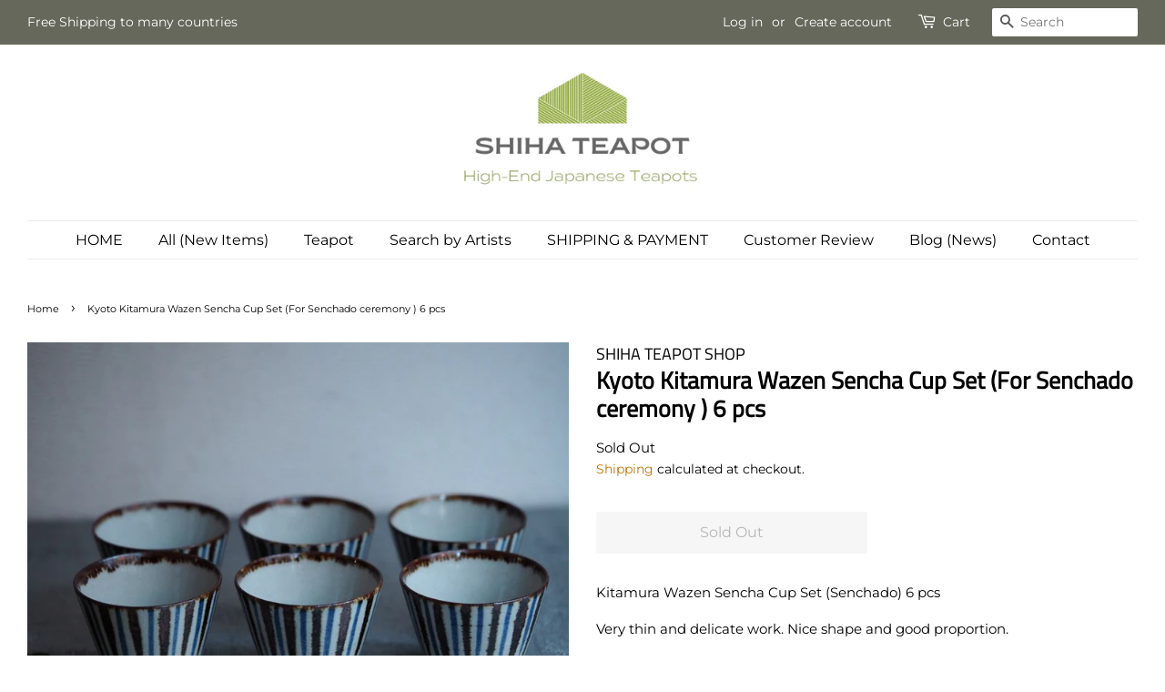

--- FILE ---
content_type: text/html; charset=utf-8
request_url: https://shihateapot.com/products/wazen-tokusacup
body_size: 41269
content:
<!doctype html>
<html class="no-js">
<head>
  <meta name="p:domain_verify" content="a6b77a0bfac3162182bd1e70589af692"/>
  
  <script>
  (function() {
    var script = document.createElement("script");
    script.id = "hiconversion_30";
    script.async = "async";
    script.type = "text/javascript";
    script.src = "//h30-deploy.hiconversion.com/origin/tag/Gdw1mrt9";
    var nodes = document.getElementsByTagName("script");
    nodes[0].parentNode.insertBefore(script, nodes[0]);

    var __hic = window.__hic = {};
    __hic.version = '1.0.0';
    __hic.data = {};
    __hic.data.platform = 'shopify';
    __hic.data.siteId = 'Gdw1mrt9';
    __hic.data.cu = "JPY";
    __hic.data.moneyFormat = "\u003cspan class=\"money conversion-bear-money\"\u003e¥{{amount_no_decimals}}\u003c\/span\u003e";
    __hic.data.loc = "en";
    __hic.data.page = {};
    __hic.data.page.bc = [];

    

    
    
__hic.data.page.bc.push("Kyoto Kitamura Wazen Sencha Cup Set (For Senchado ceremony ) 6 pcs");__hic.data.cart = {
        tt: 0.0,
        qt: 0,
        cu: "JPY",
        li: []
      };__hic.data.product = {
        id: 7916114673815,
        varid: 42890936221847,
        nm: "Kyoto Kitamura Wazen Sencha Cup Set (For Senchado ceremony ) 6 pcs",
        url: "\/products\/wazen-tokusacup",
        img: "\/\/shihateapot.com\/cdn\/shop\/products\/s-P1262398.jpg?v=1674731713",
        desc: "\u003cp\u003eKitamura Wazen Sencha Cup Set (Senchado) 6 pcs\u003c\/p\u003e\n\u003cp\u003eVery thin and delicate work. Nice shape and good proportion.\u003c\/p\u003e\n\u003cp\u003eJapanese Traditional Tokusa Pattern which means for to pray growth and prosperity.\u003cbr\u003e\u003cbr\u003eHand drawn lines are beautiful, natural, warm and orderly.\u003c\/p\u003e\n\u003cp\u003eThis cups are made for sencha tea ceremony. \u003c\/p\u003e\n\u003cp\u003eGood to enjoy high grade special green tea with little amount in the cup.\u003c\/p\u003e\n\u003cp\u003e(Such as Gyokuro and Sencha with lots of umami)\u003c\/p\u003e\n\u003cp\u003eHeight: 4.5cm\u003cbr\u003eWidth: 5.7cm\u003cbr\u003eCapacity: approx. 55ml\u003cbr\u003eQ'ty: 6pcs \/ set\u003cbr\u003ePaper Box\u003cbr\u003e\u003cbr\u003eonly one set available\u003c\/p\u003e",
        brand: "SHIHA TEAPOT SHOP",
        pr: 30000.0,
        cat: [],
        catIds: [],
        tags: []
      };__hic.data.product.tags.push("Set");__hic.data.product.tags.push("☆ Kyoto");})();
</script>

  <script>
  (function() {
    var script = document.createElement("script");
    script.id = "hc_psz_script";
    script.async = "async";
    script.type = "text/javascript";
    script.src = "https://h30-deploy.hiconversion.com/origin/personalize/static/core.js";
    var nodes = document.getElementsByTagName("script");
    nodes[0].parentNode.insertBefore(script, nodes[0]);
  })();
</script>

<!--Content in content_for_header -->
<!--LayoutHub-Embed--><link rel="stylesheet" href="https://fonts.googleapis.com/css?display=swap&family=Cairo:100,200,300,400,500,600,700,800,900|Assistant:100,200,300,400,500,600,700,800,900" /><link rel="stylesheet" type="text/css" href="[data-uri]" media="all">
<!--LH--><!--/LayoutHub-Embed--><!-- Basic page needs ================================================== -->
  <meta charset="utf-8">
  <meta http-equiv="X-UA-Compatible" content="IE=edge,chrome=1">

  

  <!-- Title and description ================================================== -->
  <title>
  Kyoto Kitamura Wazen Sencha Cup Set (For Senchado ceremony ) 6 pcs &ndash; SHIHA TEAPOT SHOP
  </title>

  
  <meta name="description" content="Kitamura Wazen Sencha Cup Set (Senchado) 6 pcs Very thin and delicate work. Nice shape and good proportion. Japanese Traditional Tokusa Pattern which means for to pray growth and prosperity.Hand drawn lines are beautiful, natural, warm and orderly. This cups are made for sencha tea ceremony.  Good to enjoy high grade s">
  

  <!-- Social meta ================================================== -->
  <!-- /snippets/social-meta-tags.liquid -->




<meta property="og:site_name" content="SHIHA TEAPOT SHOP">
<meta property="og:url" content="https://shihateapot.com/products/wazen-tokusacup">
<meta property="og:title" content="Kyoto Kitamura Wazen Sencha Cup Set (For Senchado ceremony ) 6 pcs">
<meta property="og:type" content="product">
<meta property="og:description" content="Kitamura Wazen Sencha Cup Set (Senchado) 6 pcs Very thin and delicate work. Nice shape and good proportion. Japanese Traditional Tokusa Pattern which means for to pray growth and prosperity.Hand drawn lines are beautiful, natural, warm and orderly. This cups are made for sencha tea ceremony.  Good to enjoy high grade s">

  <meta property="og:price:amount" content="30,000">
  <meta property="og:price:currency" content="JPY">

<meta property="og:image" content="http://shihateapot.com/cdn/shop/products/s-P1262398_1200x1200.jpg?v=1674731713"><meta property="og:image" content="http://shihateapot.com/cdn/shop/products/s-P1262395_1200x1200.jpg?v=1674731713"><meta property="og:image" content="http://shihateapot.com/cdn/shop/products/s-P1262399_1200x1200.jpg?v=1674731713">
<meta property="og:image:secure_url" content="https://shihateapot.com/cdn/shop/products/s-P1262398_1200x1200.jpg?v=1674731713"><meta property="og:image:secure_url" content="https://shihateapot.com/cdn/shop/products/s-P1262395_1200x1200.jpg?v=1674731713"><meta property="og:image:secure_url" content="https://shihateapot.com/cdn/shop/products/s-P1262399_1200x1200.jpg?v=1674731713">


<meta name="twitter:card" content="summary_large_image">
<meta name="twitter:title" content="Kyoto Kitamura Wazen Sencha Cup Set (For Senchado ceremony ) 6 pcs">
<meta name="twitter:description" content="Kitamura Wazen Sencha Cup Set (Senchado) 6 pcs Very thin and delicate work. Nice shape and good proportion. Japanese Traditional Tokusa Pattern which means for to pray growth and prosperity.Hand drawn lines are beautiful, natural, warm and orderly. This cups are made for sencha tea ceremony.  Good to enjoy high grade s">


  <!-- Helpers ================================================== -->
  <link rel="canonical" href="https://shihateapot.com/products/wazen-tokusacup">
  <meta name="viewport" content="width=device-width,initial-scale=1">
  <meta name="theme-color" content="#c17306">

  <!-- CSS ================================================== -->
  <link href="//shihateapot.com/cdn/shop/t/14/assets/timber.scss.css?v=49681535308422588801762502001" rel="stylesheet" type="text/css" media="all" />
  <link href="//shihateapot.com/cdn/shop/t/14/assets/theme.scss.css?v=13613703784368284171768473531" rel="stylesheet" type="text/css" media="all" />

  <script>
    window.theme = window.theme || {};

    var theme = {
      strings: {
        addToCart: "Add to Cart",
        soldOut: "Sold Out",
        unavailable: "Unavailable",
        zoomClose: "Close (Esc)",
        zoomPrev: "Previous (Left arrow key)",
        zoomNext: "Next (Right arrow key)",
        addressError: "Error looking up that address",
        addressNoResults: "No results for that address",
        addressQueryLimit: "You have exceeded the Google API usage limit. Consider upgrading to a \u003ca href=\"https:\/\/developers.google.com\/maps\/premium\/usage-limits\"\u003ePremium Plan\u003c\/a\u003e.",
        authError: "There was a problem authenticating your Google Maps API Key."
      },
      settings: {
        // Adding some settings to allow the editor to update correctly when they are changed
        enableWideLayout: true,
        typeAccentTransform: false,
        typeAccentSpacing: false,
        baseFontSize: '15px',
        headerBaseFontSize: '26px',
        accentFontSize: '16px'
      },
      variables: {
        mediaQueryMedium: 'screen and (max-width: 768px)',
        bpSmall: false
      },
      moneyFormat: "\u003cspan class=\"money conversion-bear-money\"\u003e¥{{amount_no_decimals}}\u003c\/span\u003e"
    }

    document.documentElement.className = document.documentElement.className.replace('no-js', 'supports-js');
  </script>

  <!-- Header hook for plugins ================================================== -->
  <!-- starapps_scripts_start -->
<!-- This code is automatically managed by StarApps Studio -->
<!-- Please contact support@starapps.studio for any help -->
<script type="application/json" sa-product-json="true">
          {
            "id": 7916114673815,
            "title": "Kyoto Kitamura Wazen Sencha Cup Set (For Senchado ceremony ) 6 pcs",
            "handle": "wazen-tokusacup","product_images": [{ "id":38520353259671,"src":"\/\/shihateapot.com\/cdn\/shop\/products\/s-P1262398.jpg?v=1674731713" }  ,  { "id":38520353456279,"src":"\/\/shihateapot.com\/cdn\/shop\/products\/s-P1262395.jpg?v=1674731713" }  ,  { "id":38520353030295,"src":"\/\/shihateapot.com\/cdn\/shop\/products\/s-P1262399.jpg?v=1674731713" }  ,  { "id":38520353390743,"src":"\/\/shihateapot.com\/cdn\/shop\/products\/s-P1262397.jpg?v=1674731656" }  ,  { "id":38520353521815,"src":"\/\/shihateapot.com\/cdn\/shop\/products\/s-P1262401.jpg?v=1674731658" }  ,  { "id":38520352997527,"src":"\/\/shihateapot.com\/cdn\/shop\/products\/s-P1262400.jpg?v=1674731653" }  ,  { "id":38520353194135,"src":"\/\/shihateapot.com\/cdn\/shop\/products\/s-P1262404.jpg?v=1674731654" }  ,  { "id":38520353620119,"src":"\/\/shihateapot.com\/cdn\/shop\/products\/s-P1262415.jpg?v=1674731658" }  ,  { "id":38520353292439,"src":"\/\/shihateapot.com\/cdn\/shop\/products\/s-P1262405.jpg?v=1674731655" }  ,  { "id":38520353325207,"src":"\/\/shihateapot.com\/cdn\/shop\/products\/s-P1262406.jpg?v=1674731655" }  ,  { "id":38520353357975,"src":"\/\/shihateapot.com\/cdn\/shop\/products\/s-P1262407.jpg?v=1674731655" }  ,  { "id":38520353226903,"src":"\/\/shihateapot.com\/cdn\/shop\/products\/s-P1262416.jpg?v=1674731654" }  ,  { "id":38520353587351,"src":"\/\/shihateapot.com\/cdn\/shop\/products\/s-P1262393.jpg?v=1674731658" }  ,  { "id":38520353489047,"src":"\/\/shihateapot.com\/cdn\/shop\/products\/s-P1262408.jpg?v=1674731657" }  ,  { "id":38520353161367,"src":"\/\/shihateapot.com\/cdn\/shop\/products\/s-P1262409.jpg?v=1674731653" }  ,  { "id":38520353423511,"src":"\/\/shihateapot.com\/cdn\/shop\/products\/s-P1262411.jpg?v=1674731656" }  ],
            "media": [{"alt":null,"id":31113748840599,"position":1,"preview_image":{"aspect_ratio":1.333,"height":600,"width":800,"src":"\/\/shihateapot.com\/cdn\/shop\/products\/s-P1262398.jpg?v=1674731713"},"aspect_ratio":1.333,"height":600,"media_type":"image","src":"\/\/shihateapot.com\/cdn\/shop\/products\/s-P1262398.jpg?v=1674731713","width":800},{"alt":null,"id":31113748775063,"position":2,"preview_image":{"aspect_ratio":1.333,"height":600,"width":800,"src":"\/\/shihateapot.com\/cdn\/shop\/products\/s-P1262395.jpg?v=1674731713"},"aspect_ratio":1.333,"height":600,"media_type":"image","src":"\/\/shihateapot.com\/cdn\/shop\/products\/s-P1262395.jpg?v=1674731713","width":800},{"alt":null,"id":31113748807831,"position":3,"preview_image":{"aspect_ratio":1.333,"height":600,"width":800,"src":"\/\/shihateapot.com\/cdn\/shop\/products\/s-P1262399.jpg?v=1674731713"},"aspect_ratio":1.333,"height":600,"media_type":"image","src":"\/\/shihateapot.com\/cdn\/shop\/products\/s-P1262399.jpg?v=1674731713","width":800},{"alt":null,"id":31113748873367,"position":4,"preview_image":{"aspect_ratio":1.333,"height":600,"width":800,"src":"\/\/shihateapot.com\/cdn\/shop\/products\/s-P1262397.jpg?v=1674731656"},"aspect_ratio":1.333,"height":600,"media_type":"image","src":"\/\/shihateapot.com\/cdn\/shop\/products\/s-P1262397.jpg?v=1674731656","width":800},{"alt":null,"id":31113748906135,"position":5,"preview_image":{"aspect_ratio":1.333,"height":600,"width":800,"src":"\/\/shihateapot.com\/cdn\/shop\/products\/s-P1262401.jpg?v=1674731658"},"aspect_ratio":1.333,"height":600,"media_type":"image","src":"\/\/shihateapot.com\/cdn\/shop\/products\/s-P1262401.jpg?v=1674731658","width":800},{"alt":null,"id":31113748938903,"position":6,"preview_image":{"aspect_ratio":1.333,"height":600,"width":800,"src":"\/\/shihateapot.com\/cdn\/shop\/products\/s-P1262400.jpg?v=1674731653"},"aspect_ratio":1.333,"height":600,"media_type":"image","src":"\/\/shihateapot.com\/cdn\/shop\/products\/s-P1262400.jpg?v=1674731653","width":800},{"alt":null,"id":31113748971671,"position":7,"preview_image":{"aspect_ratio":1.333,"height":600,"width":800,"src":"\/\/shihateapot.com\/cdn\/shop\/products\/s-P1262404.jpg?v=1674731654"},"aspect_ratio":1.333,"height":600,"media_type":"image","src":"\/\/shihateapot.com\/cdn\/shop\/products\/s-P1262404.jpg?v=1674731654","width":800},{"alt":null,"id":31113749004439,"position":8,"preview_image":{"aspect_ratio":1.333,"height":600,"width":800,"src":"\/\/shihateapot.com\/cdn\/shop\/products\/s-P1262415.jpg?v=1674731658"},"aspect_ratio":1.333,"height":600,"media_type":"image","src":"\/\/shihateapot.com\/cdn\/shop\/products\/s-P1262415.jpg?v=1674731658","width":800},{"alt":null,"id":31113749037207,"position":9,"preview_image":{"aspect_ratio":1.333,"height":600,"width":800,"src":"\/\/shihateapot.com\/cdn\/shop\/products\/s-P1262405.jpg?v=1674731655"},"aspect_ratio":1.333,"height":600,"media_type":"image","src":"\/\/shihateapot.com\/cdn\/shop\/products\/s-P1262405.jpg?v=1674731655","width":800},{"alt":null,"id":31113749069975,"position":10,"preview_image":{"aspect_ratio":1.333,"height":600,"width":800,"src":"\/\/shihateapot.com\/cdn\/shop\/products\/s-P1262406.jpg?v=1674731655"},"aspect_ratio":1.333,"height":600,"media_type":"image","src":"\/\/shihateapot.com\/cdn\/shop\/products\/s-P1262406.jpg?v=1674731655","width":800},{"alt":null,"id":31113749102743,"position":11,"preview_image":{"aspect_ratio":1.333,"height":600,"width":800,"src":"\/\/shihateapot.com\/cdn\/shop\/products\/s-P1262407.jpg?v=1674731655"},"aspect_ratio":1.333,"height":600,"media_type":"image","src":"\/\/shihateapot.com\/cdn\/shop\/products\/s-P1262407.jpg?v=1674731655","width":800},{"alt":null,"id":31113749135511,"position":12,"preview_image":{"aspect_ratio":1.333,"height":600,"width":800,"src":"\/\/shihateapot.com\/cdn\/shop\/products\/s-P1262416.jpg?v=1674731654"},"aspect_ratio":1.333,"height":600,"media_type":"image","src":"\/\/shihateapot.com\/cdn\/shop\/products\/s-P1262416.jpg?v=1674731654","width":800},{"alt":null,"id":31113749168279,"position":13,"preview_image":{"aspect_ratio":1.333,"height":600,"width":800,"src":"\/\/shihateapot.com\/cdn\/shop\/products\/s-P1262393.jpg?v=1674731658"},"aspect_ratio":1.333,"height":600,"media_type":"image","src":"\/\/shihateapot.com\/cdn\/shop\/products\/s-P1262393.jpg?v=1674731658","width":800},{"alt":null,"id":31113749201047,"position":14,"preview_image":{"aspect_ratio":1.333,"height":600,"width":800,"src":"\/\/shihateapot.com\/cdn\/shop\/products\/s-P1262408.jpg?v=1674731657"},"aspect_ratio":1.333,"height":600,"media_type":"image","src":"\/\/shihateapot.com\/cdn\/shop\/products\/s-P1262408.jpg?v=1674731657","width":800},{"alt":null,"id":31113749233815,"position":15,"preview_image":{"aspect_ratio":1.333,"height":600,"width":800,"src":"\/\/shihateapot.com\/cdn\/shop\/products\/s-P1262409.jpg?v=1674731653"},"aspect_ratio":1.333,"height":600,"media_type":"image","src":"\/\/shihateapot.com\/cdn\/shop\/products\/s-P1262409.jpg?v=1674731653","width":800},{"alt":null,"id":31113749266583,"position":16,"preview_image":{"aspect_ratio":1.333,"height":600,"width":800,"src":"\/\/shihateapot.com\/cdn\/shop\/products\/s-P1262411.jpg?v=1674731656"},"aspect_ratio":1.333,"height":600,"media_type":"image","src":"\/\/shihateapot.com\/cdn\/shop\/products\/s-P1262411.jpg?v=1674731656","width":800}],"metafields": {},
            "vendor": "SHIHA TEAPOT SHOP",
            "variants": [{"id":42890936221847,"title":"Default Title","option1":"Default Title","option2":null,"option3":null,"sku":"","requires_shipping":true,"taxable":true,"featured_image":null,"available":false,"name":"Kyoto Kitamura Wazen Sencha Cup Set (For Senchado ceremony ) 6 pcs","public_title":null,"options":["Default Title"],"price":3000000,"weight":0,"compare_at_price":null,"inventory_management":"shopify","barcode":"","requires_selling_plan":false,"selling_plan_allocations":[]}],
            "url": "\/products\/wazen-tokusacup",
            "options": [{"name":"Title","position":1,"values":["Default Title"]}],
            "images": ["\/\/shihateapot.com\/cdn\/shop\/products\/s-P1262398.jpg?v=1674731713","\/\/shihateapot.com\/cdn\/shop\/products\/s-P1262395.jpg?v=1674731713","\/\/shihateapot.com\/cdn\/shop\/products\/s-P1262399.jpg?v=1674731713","\/\/shihateapot.com\/cdn\/shop\/products\/s-P1262397.jpg?v=1674731656","\/\/shihateapot.com\/cdn\/shop\/products\/s-P1262401.jpg?v=1674731658","\/\/shihateapot.com\/cdn\/shop\/products\/s-P1262400.jpg?v=1674731653","\/\/shihateapot.com\/cdn\/shop\/products\/s-P1262404.jpg?v=1674731654","\/\/shihateapot.com\/cdn\/shop\/products\/s-P1262415.jpg?v=1674731658","\/\/shihateapot.com\/cdn\/shop\/products\/s-P1262405.jpg?v=1674731655","\/\/shihateapot.com\/cdn\/shop\/products\/s-P1262406.jpg?v=1674731655","\/\/shihateapot.com\/cdn\/shop\/products\/s-P1262407.jpg?v=1674731655","\/\/shihateapot.com\/cdn\/shop\/products\/s-P1262416.jpg?v=1674731654","\/\/shihateapot.com\/cdn\/shop\/products\/s-P1262393.jpg?v=1674731658","\/\/shihateapot.com\/cdn\/shop\/products\/s-P1262408.jpg?v=1674731657","\/\/shihateapot.com\/cdn\/shop\/products\/s-P1262409.jpg?v=1674731653","\/\/shihateapot.com\/cdn\/shop\/products\/s-P1262411.jpg?v=1674731656"],
            "featured_image": "\/\/shihateapot.com\/cdn\/shop\/products\/s-P1262398.jpg?v=1674731713",
            "tags": ["Set","☆ Kyoto"],
            "available": false,
            "price_min": 3000000,
            "price_max": 3000000,
            "compare_at_price_min": 0,
            "compare_at_price_max": 0}
    </script>
<script type="text/javascript" src="https://bcdn.starapps.studio/apps/via/shihateapot/script-1649330691.js?shop=shihateapot.myshopify.com" async></script>
<!-- starapps_scripts_end -->
<script>window.performance && window.performance.mark && window.performance.mark('shopify.content_for_header.start');</script><meta name="google-site-verification" content="QRiKdqAa8ngMTF98CRfYGdmJ3KINhtXkg2pBTFqctq8">
<meta id="shopify-digital-wallet" name="shopify-digital-wallet" content="/44085477527/digital_wallets/dialog">
<meta name="shopify-checkout-api-token" content="dc3953abb8320549083c68b65edd2dc5">
<meta id="in-context-paypal-metadata" data-shop-id="44085477527" data-venmo-supported="false" data-environment="production" data-locale="en_US" data-paypal-v4="true" data-currency="JPY">
<link rel="alternate" hreflang="x-default" href="https://shihateapot.com/zh-tw/products/wazen-tokusacup">
<link rel="alternate" hreflang="zh-Hant" href="https://shihateapot.com/zh-tw/products/wazen-tokusacup">
<link rel="alternate" hreflang="zh-Hant-TW" href="https://shihateapot.com/zh-tw/products/wazen-tokusacup">
<link rel="alternate" hreflang="en-FR" href="https://shihateapot.com/en-fr/products/wazen-tokusacup">
<link rel="alternate" hreflang="en-HK" href="https://shihateapot.com/en-hk/products/wazen-tokusacup">
<link rel="alternate" hreflang="en-AU" href="https://shihateapot.com/en-au/products/wazen-tokusacup">
<link rel="alternate" hreflang="en-DE" href="https://shihateapot.com/en-de/products/wazen-tokusacup">
<link rel="alternate" hreflang="en-US" href="https://shihateapot.com/en-us/products/wazen-tokusacup">
<link rel="alternate" hreflang="en-AD" href="https://shihateapot.com/products/wazen-tokusacup">
<link rel="alternate" hreflang="de-AD" href="https://shihateapot.com/de/products/wazen-tokusacup">
<link rel="alternate" hreflang="ru-AD" href="https://shihateapot.com/ru/products/wazen-tokusacup">
<link rel="alternate" hreflang="th-AD" href="https://shihateapot.com/th/products/wazen-tokusacup">
<link rel="alternate" hreflang="en-AE" href="https://shihateapot.com/products/wazen-tokusacup">
<link rel="alternate" hreflang="de-AE" href="https://shihateapot.com/de/products/wazen-tokusacup">
<link rel="alternate" hreflang="ru-AE" href="https://shihateapot.com/ru/products/wazen-tokusacup">
<link rel="alternate" hreflang="th-AE" href="https://shihateapot.com/th/products/wazen-tokusacup">
<link rel="alternate" hreflang="en-AF" href="https://shihateapot.com/products/wazen-tokusacup">
<link rel="alternate" hreflang="de-AF" href="https://shihateapot.com/de/products/wazen-tokusacup">
<link rel="alternate" hreflang="ru-AF" href="https://shihateapot.com/ru/products/wazen-tokusacup">
<link rel="alternate" hreflang="th-AF" href="https://shihateapot.com/th/products/wazen-tokusacup">
<link rel="alternate" hreflang="en-AL" href="https://shihateapot.com/products/wazen-tokusacup">
<link rel="alternate" hreflang="de-AL" href="https://shihateapot.com/de/products/wazen-tokusacup">
<link rel="alternate" hreflang="ru-AL" href="https://shihateapot.com/ru/products/wazen-tokusacup">
<link rel="alternate" hreflang="th-AL" href="https://shihateapot.com/th/products/wazen-tokusacup">
<link rel="alternate" hreflang="en-AM" href="https://shihateapot.com/products/wazen-tokusacup">
<link rel="alternate" hreflang="de-AM" href="https://shihateapot.com/de/products/wazen-tokusacup">
<link rel="alternate" hreflang="ru-AM" href="https://shihateapot.com/ru/products/wazen-tokusacup">
<link rel="alternate" hreflang="th-AM" href="https://shihateapot.com/th/products/wazen-tokusacup">
<link rel="alternate" hreflang="en-AN" href="https://shihateapot.com/products/wazen-tokusacup">
<link rel="alternate" hreflang="de-AN" href="https://shihateapot.com/de/products/wazen-tokusacup">
<link rel="alternate" hreflang="ru-AN" href="https://shihateapot.com/ru/products/wazen-tokusacup">
<link rel="alternate" hreflang="th-AN" href="https://shihateapot.com/th/products/wazen-tokusacup">
<link rel="alternate" hreflang="en-AO" href="https://shihateapot.com/products/wazen-tokusacup">
<link rel="alternate" hreflang="de-AO" href="https://shihateapot.com/de/products/wazen-tokusacup">
<link rel="alternate" hreflang="ru-AO" href="https://shihateapot.com/ru/products/wazen-tokusacup">
<link rel="alternate" hreflang="th-AO" href="https://shihateapot.com/th/products/wazen-tokusacup">
<link rel="alternate" hreflang="en-AR" href="https://shihateapot.com/products/wazen-tokusacup">
<link rel="alternate" hreflang="de-AR" href="https://shihateapot.com/de/products/wazen-tokusacup">
<link rel="alternate" hreflang="ru-AR" href="https://shihateapot.com/ru/products/wazen-tokusacup">
<link rel="alternate" hreflang="th-AR" href="https://shihateapot.com/th/products/wazen-tokusacup">
<link rel="alternate" hreflang="en-AT" href="https://shihateapot.com/products/wazen-tokusacup">
<link rel="alternate" hreflang="de-AT" href="https://shihateapot.com/de/products/wazen-tokusacup">
<link rel="alternate" hreflang="ru-AT" href="https://shihateapot.com/ru/products/wazen-tokusacup">
<link rel="alternate" hreflang="th-AT" href="https://shihateapot.com/th/products/wazen-tokusacup">
<link rel="alternate" hreflang="en-AX" href="https://shihateapot.com/products/wazen-tokusacup">
<link rel="alternate" hreflang="de-AX" href="https://shihateapot.com/de/products/wazen-tokusacup">
<link rel="alternate" hreflang="ru-AX" href="https://shihateapot.com/ru/products/wazen-tokusacup">
<link rel="alternate" hreflang="th-AX" href="https://shihateapot.com/th/products/wazen-tokusacup">
<link rel="alternate" hreflang="en-AZ" href="https://shihateapot.com/products/wazen-tokusacup">
<link rel="alternate" hreflang="de-AZ" href="https://shihateapot.com/de/products/wazen-tokusacup">
<link rel="alternate" hreflang="ru-AZ" href="https://shihateapot.com/ru/products/wazen-tokusacup">
<link rel="alternate" hreflang="th-AZ" href="https://shihateapot.com/th/products/wazen-tokusacup">
<link rel="alternate" hreflang="en-BA" href="https://shihateapot.com/products/wazen-tokusacup">
<link rel="alternate" hreflang="de-BA" href="https://shihateapot.com/de/products/wazen-tokusacup">
<link rel="alternate" hreflang="ru-BA" href="https://shihateapot.com/ru/products/wazen-tokusacup">
<link rel="alternate" hreflang="th-BA" href="https://shihateapot.com/th/products/wazen-tokusacup">
<link rel="alternate" hreflang="en-BD" href="https://shihateapot.com/products/wazen-tokusacup">
<link rel="alternate" hreflang="de-BD" href="https://shihateapot.com/de/products/wazen-tokusacup">
<link rel="alternate" hreflang="ru-BD" href="https://shihateapot.com/ru/products/wazen-tokusacup">
<link rel="alternate" hreflang="th-BD" href="https://shihateapot.com/th/products/wazen-tokusacup">
<link rel="alternate" hreflang="en-BE" href="https://shihateapot.com/products/wazen-tokusacup">
<link rel="alternate" hreflang="de-BE" href="https://shihateapot.com/de/products/wazen-tokusacup">
<link rel="alternate" hreflang="ru-BE" href="https://shihateapot.com/ru/products/wazen-tokusacup">
<link rel="alternate" hreflang="th-BE" href="https://shihateapot.com/th/products/wazen-tokusacup">
<link rel="alternate" hreflang="en-BF" href="https://shihateapot.com/products/wazen-tokusacup">
<link rel="alternate" hreflang="de-BF" href="https://shihateapot.com/de/products/wazen-tokusacup">
<link rel="alternate" hreflang="ru-BF" href="https://shihateapot.com/ru/products/wazen-tokusacup">
<link rel="alternate" hreflang="th-BF" href="https://shihateapot.com/th/products/wazen-tokusacup">
<link rel="alternate" hreflang="en-BG" href="https://shihateapot.com/products/wazen-tokusacup">
<link rel="alternate" hreflang="de-BG" href="https://shihateapot.com/de/products/wazen-tokusacup">
<link rel="alternate" hreflang="ru-BG" href="https://shihateapot.com/ru/products/wazen-tokusacup">
<link rel="alternate" hreflang="th-BG" href="https://shihateapot.com/th/products/wazen-tokusacup">
<link rel="alternate" hreflang="en-BH" href="https://shihateapot.com/products/wazen-tokusacup">
<link rel="alternate" hreflang="de-BH" href="https://shihateapot.com/de/products/wazen-tokusacup">
<link rel="alternate" hreflang="ru-BH" href="https://shihateapot.com/ru/products/wazen-tokusacup">
<link rel="alternate" hreflang="th-BH" href="https://shihateapot.com/th/products/wazen-tokusacup">
<link rel="alternate" hreflang="en-BI" href="https://shihateapot.com/products/wazen-tokusacup">
<link rel="alternate" hreflang="de-BI" href="https://shihateapot.com/de/products/wazen-tokusacup">
<link rel="alternate" hreflang="ru-BI" href="https://shihateapot.com/ru/products/wazen-tokusacup">
<link rel="alternate" hreflang="th-BI" href="https://shihateapot.com/th/products/wazen-tokusacup">
<link rel="alternate" hreflang="en-BJ" href="https://shihateapot.com/products/wazen-tokusacup">
<link rel="alternate" hreflang="de-BJ" href="https://shihateapot.com/de/products/wazen-tokusacup">
<link rel="alternate" hreflang="ru-BJ" href="https://shihateapot.com/ru/products/wazen-tokusacup">
<link rel="alternate" hreflang="th-BJ" href="https://shihateapot.com/th/products/wazen-tokusacup">
<link rel="alternate" hreflang="en-BN" href="https://shihateapot.com/products/wazen-tokusacup">
<link rel="alternate" hreflang="de-BN" href="https://shihateapot.com/de/products/wazen-tokusacup">
<link rel="alternate" hreflang="ru-BN" href="https://shihateapot.com/ru/products/wazen-tokusacup">
<link rel="alternate" hreflang="th-BN" href="https://shihateapot.com/th/products/wazen-tokusacup">
<link rel="alternate" hreflang="en-BO" href="https://shihateapot.com/products/wazen-tokusacup">
<link rel="alternate" hreflang="de-BO" href="https://shihateapot.com/de/products/wazen-tokusacup">
<link rel="alternate" hreflang="ru-BO" href="https://shihateapot.com/ru/products/wazen-tokusacup">
<link rel="alternate" hreflang="th-BO" href="https://shihateapot.com/th/products/wazen-tokusacup">
<link rel="alternate" hreflang="en-BQ" href="https://shihateapot.com/products/wazen-tokusacup">
<link rel="alternate" hreflang="de-BQ" href="https://shihateapot.com/de/products/wazen-tokusacup">
<link rel="alternate" hreflang="ru-BQ" href="https://shihateapot.com/ru/products/wazen-tokusacup">
<link rel="alternate" hreflang="th-BQ" href="https://shihateapot.com/th/products/wazen-tokusacup">
<link rel="alternate" hreflang="en-BR" href="https://shihateapot.com/products/wazen-tokusacup">
<link rel="alternate" hreflang="de-BR" href="https://shihateapot.com/de/products/wazen-tokusacup">
<link rel="alternate" hreflang="ru-BR" href="https://shihateapot.com/ru/products/wazen-tokusacup">
<link rel="alternate" hreflang="th-BR" href="https://shihateapot.com/th/products/wazen-tokusacup">
<link rel="alternate" hreflang="en-BT" href="https://shihateapot.com/products/wazen-tokusacup">
<link rel="alternate" hreflang="de-BT" href="https://shihateapot.com/de/products/wazen-tokusacup">
<link rel="alternate" hreflang="ru-BT" href="https://shihateapot.com/ru/products/wazen-tokusacup">
<link rel="alternate" hreflang="th-BT" href="https://shihateapot.com/th/products/wazen-tokusacup">
<link rel="alternate" hreflang="en-BW" href="https://shihateapot.com/products/wazen-tokusacup">
<link rel="alternate" hreflang="de-BW" href="https://shihateapot.com/de/products/wazen-tokusacup">
<link rel="alternate" hreflang="ru-BW" href="https://shihateapot.com/ru/products/wazen-tokusacup">
<link rel="alternate" hreflang="th-BW" href="https://shihateapot.com/th/products/wazen-tokusacup">
<link rel="alternate" hreflang="en-BY" href="https://shihateapot.com/products/wazen-tokusacup">
<link rel="alternate" hreflang="de-BY" href="https://shihateapot.com/de/products/wazen-tokusacup">
<link rel="alternate" hreflang="ru-BY" href="https://shihateapot.com/ru/products/wazen-tokusacup">
<link rel="alternate" hreflang="th-BY" href="https://shihateapot.com/th/products/wazen-tokusacup">
<link rel="alternate" hreflang="en-CA" href="https://shihateapot.com/products/wazen-tokusacup">
<link rel="alternate" hreflang="de-CA" href="https://shihateapot.com/de/products/wazen-tokusacup">
<link rel="alternate" hreflang="ru-CA" href="https://shihateapot.com/ru/products/wazen-tokusacup">
<link rel="alternate" hreflang="th-CA" href="https://shihateapot.com/th/products/wazen-tokusacup">
<link rel="alternate" hreflang="en-CC" href="https://shihateapot.com/products/wazen-tokusacup">
<link rel="alternate" hreflang="de-CC" href="https://shihateapot.com/de/products/wazen-tokusacup">
<link rel="alternate" hreflang="ru-CC" href="https://shihateapot.com/ru/products/wazen-tokusacup">
<link rel="alternate" hreflang="th-CC" href="https://shihateapot.com/th/products/wazen-tokusacup">
<link rel="alternate" hreflang="en-CD" href="https://shihateapot.com/products/wazen-tokusacup">
<link rel="alternate" hreflang="de-CD" href="https://shihateapot.com/de/products/wazen-tokusacup">
<link rel="alternate" hreflang="ru-CD" href="https://shihateapot.com/ru/products/wazen-tokusacup">
<link rel="alternate" hreflang="th-CD" href="https://shihateapot.com/th/products/wazen-tokusacup">
<link rel="alternate" hreflang="en-CF" href="https://shihateapot.com/products/wazen-tokusacup">
<link rel="alternate" hreflang="de-CF" href="https://shihateapot.com/de/products/wazen-tokusacup">
<link rel="alternate" hreflang="ru-CF" href="https://shihateapot.com/ru/products/wazen-tokusacup">
<link rel="alternate" hreflang="th-CF" href="https://shihateapot.com/th/products/wazen-tokusacup">
<link rel="alternate" hreflang="en-CG" href="https://shihateapot.com/products/wazen-tokusacup">
<link rel="alternate" hreflang="de-CG" href="https://shihateapot.com/de/products/wazen-tokusacup">
<link rel="alternate" hreflang="ru-CG" href="https://shihateapot.com/ru/products/wazen-tokusacup">
<link rel="alternate" hreflang="th-CG" href="https://shihateapot.com/th/products/wazen-tokusacup">
<link rel="alternate" hreflang="en-CI" href="https://shihateapot.com/products/wazen-tokusacup">
<link rel="alternate" hreflang="de-CI" href="https://shihateapot.com/de/products/wazen-tokusacup">
<link rel="alternate" hreflang="ru-CI" href="https://shihateapot.com/ru/products/wazen-tokusacup">
<link rel="alternate" hreflang="th-CI" href="https://shihateapot.com/th/products/wazen-tokusacup">
<link rel="alternate" hreflang="en-CL" href="https://shihateapot.com/products/wazen-tokusacup">
<link rel="alternate" hreflang="de-CL" href="https://shihateapot.com/de/products/wazen-tokusacup">
<link rel="alternate" hreflang="ru-CL" href="https://shihateapot.com/ru/products/wazen-tokusacup">
<link rel="alternate" hreflang="th-CL" href="https://shihateapot.com/th/products/wazen-tokusacup">
<link rel="alternate" hreflang="en-CM" href="https://shihateapot.com/products/wazen-tokusacup">
<link rel="alternate" hreflang="de-CM" href="https://shihateapot.com/de/products/wazen-tokusacup">
<link rel="alternate" hreflang="ru-CM" href="https://shihateapot.com/ru/products/wazen-tokusacup">
<link rel="alternate" hreflang="th-CM" href="https://shihateapot.com/th/products/wazen-tokusacup">
<link rel="alternate" hreflang="en-CN" href="https://shihateapot.com/products/wazen-tokusacup">
<link rel="alternate" hreflang="de-CN" href="https://shihateapot.com/de/products/wazen-tokusacup">
<link rel="alternate" hreflang="ru-CN" href="https://shihateapot.com/ru/products/wazen-tokusacup">
<link rel="alternate" hreflang="th-CN" href="https://shihateapot.com/th/products/wazen-tokusacup">
<link rel="alternate" hreflang="en-CO" href="https://shihateapot.com/products/wazen-tokusacup">
<link rel="alternate" hreflang="de-CO" href="https://shihateapot.com/de/products/wazen-tokusacup">
<link rel="alternate" hreflang="ru-CO" href="https://shihateapot.com/ru/products/wazen-tokusacup">
<link rel="alternate" hreflang="th-CO" href="https://shihateapot.com/th/products/wazen-tokusacup">
<link rel="alternate" hreflang="en-CV" href="https://shihateapot.com/products/wazen-tokusacup">
<link rel="alternate" hreflang="de-CV" href="https://shihateapot.com/de/products/wazen-tokusacup">
<link rel="alternate" hreflang="ru-CV" href="https://shihateapot.com/ru/products/wazen-tokusacup">
<link rel="alternate" hreflang="th-CV" href="https://shihateapot.com/th/products/wazen-tokusacup">
<link rel="alternate" hreflang="en-CX" href="https://shihateapot.com/products/wazen-tokusacup">
<link rel="alternate" hreflang="de-CX" href="https://shihateapot.com/de/products/wazen-tokusacup">
<link rel="alternate" hreflang="ru-CX" href="https://shihateapot.com/ru/products/wazen-tokusacup">
<link rel="alternate" hreflang="th-CX" href="https://shihateapot.com/th/products/wazen-tokusacup">
<link rel="alternate" hreflang="en-CY" href="https://shihateapot.com/products/wazen-tokusacup">
<link rel="alternate" hreflang="de-CY" href="https://shihateapot.com/de/products/wazen-tokusacup">
<link rel="alternate" hreflang="ru-CY" href="https://shihateapot.com/ru/products/wazen-tokusacup">
<link rel="alternate" hreflang="th-CY" href="https://shihateapot.com/th/products/wazen-tokusacup">
<link rel="alternate" hreflang="en-CZ" href="https://shihateapot.com/products/wazen-tokusacup">
<link rel="alternate" hreflang="de-CZ" href="https://shihateapot.com/de/products/wazen-tokusacup">
<link rel="alternate" hreflang="ru-CZ" href="https://shihateapot.com/ru/products/wazen-tokusacup">
<link rel="alternate" hreflang="th-CZ" href="https://shihateapot.com/th/products/wazen-tokusacup">
<link rel="alternate" hreflang="en-DJ" href="https://shihateapot.com/products/wazen-tokusacup">
<link rel="alternate" hreflang="de-DJ" href="https://shihateapot.com/de/products/wazen-tokusacup">
<link rel="alternate" hreflang="ru-DJ" href="https://shihateapot.com/ru/products/wazen-tokusacup">
<link rel="alternate" hreflang="th-DJ" href="https://shihateapot.com/th/products/wazen-tokusacup">
<link rel="alternate" hreflang="en-DK" href="https://shihateapot.com/products/wazen-tokusacup">
<link rel="alternate" hreflang="de-DK" href="https://shihateapot.com/de/products/wazen-tokusacup">
<link rel="alternate" hreflang="ru-DK" href="https://shihateapot.com/ru/products/wazen-tokusacup">
<link rel="alternate" hreflang="th-DK" href="https://shihateapot.com/th/products/wazen-tokusacup">
<link rel="alternate" hreflang="en-DZ" href="https://shihateapot.com/products/wazen-tokusacup">
<link rel="alternate" hreflang="de-DZ" href="https://shihateapot.com/de/products/wazen-tokusacup">
<link rel="alternate" hreflang="ru-DZ" href="https://shihateapot.com/ru/products/wazen-tokusacup">
<link rel="alternate" hreflang="th-DZ" href="https://shihateapot.com/th/products/wazen-tokusacup">
<link rel="alternate" hreflang="en-EC" href="https://shihateapot.com/products/wazen-tokusacup">
<link rel="alternate" hreflang="de-EC" href="https://shihateapot.com/de/products/wazen-tokusacup">
<link rel="alternate" hreflang="ru-EC" href="https://shihateapot.com/ru/products/wazen-tokusacup">
<link rel="alternate" hreflang="th-EC" href="https://shihateapot.com/th/products/wazen-tokusacup">
<link rel="alternate" hreflang="en-EE" href="https://shihateapot.com/products/wazen-tokusacup">
<link rel="alternate" hreflang="de-EE" href="https://shihateapot.com/de/products/wazen-tokusacup">
<link rel="alternate" hreflang="ru-EE" href="https://shihateapot.com/ru/products/wazen-tokusacup">
<link rel="alternate" hreflang="th-EE" href="https://shihateapot.com/th/products/wazen-tokusacup">
<link rel="alternate" hreflang="en-EG" href="https://shihateapot.com/products/wazen-tokusacup">
<link rel="alternate" hreflang="de-EG" href="https://shihateapot.com/de/products/wazen-tokusacup">
<link rel="alternate" hreflang="ru-EG" href="https://shihateapot.com/ru/products/wazen-tokusacup">
<link rel="alternate" hreflang="th-EG" href="https://shihateapot.com/th/products/wazen-tokusacup">
<link rel="alternate" hreflang="en-EH" href="https://shihateapot.com/products/wazen-tokusacup">
<link rel="alternate" hreflang="de-EH" href="https://shihateapot.com/de/products/wazen-tokusacup">
<link rel="alternate" hreflang="ru-EH" href="https://shihateapot.com/ru/products/wazen-tokusacup">
<link rel="alternate" hreflang="th-EH" href="https://shihateapot.com/th/products/wazen-tokusacup">
<link rel="alternate" hreflang="en-ER" href="https://shihateapot.com/products/wazen-tokusacup">
<link rel="alternate" hreflang="de-ER" href="https://shihateapot.com/de/products/wazen-tokusacup">
<link rel="alternate" hreflang="ru-ER" href="https://shihateapot.com/ru/products/wazen-tokusacup">
<link rel="alternate" hreflang="th-ER" href="https://shihateapot.com/th/products/wazen-tokusacup">
<link rel="alternate" hreflang="en-ES" href="https://shihateapot.com/products/wazen-tokusacup">
<link rel="alternate" hreflang="de-ES" href="https://shihateapot.com/de/products/wazen-tokusacup">
<link rel="alternate" hreflang="ru-ES" href="https://shihateapot.com/ru/products/wazen-tokusacup">
<link rel="alternate" hreflang="th-ES" href="https://shihateapot.com/th/products/wazen-tokusacup">
<link rel="alternate" hreflang="en-ET" href="https://shihateapot.com/products/wazen-tokusacup">
<link rel="alternate" hreflang="de-ET" href="https://shihateapot.com/de/products/wazen-tokusacup">
<link rel="alternate" hreflang="ru-ET" href="https://shihateapot.com/ru/products/wazen-tokusacup">
<link rel="alternate" hreflang="th-ET" href="https://shihateapot.com/th/products/wazen-tokusacup">
<link rel="alternate" hreflang="en-FI" href="https://shihateapot.com/products/wazen-tokusacup">
<link rel="alternate" hreflang="de-FI" href="https://shihateapot.com/de/products/wazen-tokusacup">
<link rel="alternate" hreflang="ru-FI" href="https://shihateapot.com/ru/products/wazen-tokusacup">
<link rel="alternate" hreflang="th-FI" href="https://shihateapot.com/th/products/wazen-tokusacup">
<link rel="alternate" hreflang="en-FK" href="https://shihateapot.com/products/wazen-tokusacup">
<link rel="alternate" hreflang="de-FK" href="https://shihateapot.com/de/products/wazen-tokusacup">
<link rel="alternate" hreflang="ru-FK" href="https://shihateapot.com/ru/products/wazen-tokusacup">
<link rel="alternate" hreflang="th-FK" href="https://shihateapot.com/th/products/wazen-tokusacup">
<link rel="alternate" hreflang="en-FO" href="https://shihateapot.com/products/wazen-tokusacup">
<link rel="alternate" hreflang="de-FO" href="https://shihateapot.com/de/products/wazen-tokusacup">
<link rel="alternate" hreflang="ru-FO" href="https://shihateapot.com/ru/products/wazen-tokusacup">
<link rel="alternate" hreflang="th-FO" href="https://shihateapot.com/th/products/wazen-tokusacup">
<link rel="alternate" hreflang="en-GA" href="https://shihateapot.com/products/wazen-tokusacup">
<link rel="alternate" hreflang="de-GA" href="https://shihateapot.com/de/products/wazen-tokusacup">
<link rel="alternate" hreflang="ru-GA" href="https://shihateapot.com/ru/products/wazen-tokusacup">
<link rel="alternate" hreflang="th-GA" href="https://shihateapot.com/th/products/wazen-tokusacup">
<link rel="alternate" hreflang="en-GB" href="https://shihateapot.com/products/wazen-tokusacup">
<link rel="alternate" hreflang="de-GB" href="https://shihateapot.com/de/products/wazen-tokusacup">
<link rel="alternate" hreflang="ru-GB" href="https://shihateapot.com/ru/products/wazen-tokusacup">
<link rel="alternate" hreflang="th-GB" href="https://shihateapot.com/th/products/wazen-tokusacup">
<link rel="alternate" hreflang="en-GE" href="https://shihateapot.com/products/wazen-tokusacup">
<link rel="alternate" hreflang="de-GE" href="https://shihateapot.com/de/products/wazen-tokusacup">
<link rel="alternate" hreflang="ru-GE" href="https://shihateapot.com/ru/products/wazen-tokusacup">
<link rel="alternate" hreflang="th-GE" href="https://shihateapot.com/th/products/wazen-tokusacup">
<link rel="alternate" hreflang="en-GF" href="https://shihateapot.com/products/wazen-tokusacup">
<link rel="alternate" hreflang="de-GF" href="https://shihateapot.com/de/products/wazen-tokusacup">
<link rel="alternate" hreflang="ru-GF" href="https://shihateapot.com/ru/products/wazen-tokusacup">
<link rel="alternate" hreflang="th-GF" href="https://shihateapot.com/th/products/wazen-tokusacup">
<link rel="alternate" hreflang="en-GG" href="https://shihateapot.com/products/wazen-tokusacup">
<link rel="alternate" hreflang="de-GG" href="https://shihateapot.com/de/products/wazen-tokusacup">
<link rel="alternate" hreflang="ru-GG" href="https://shihateapot.com/ru/products/wazen-tokusacup">
<link rel="alternate" hreflang="th-GG" href="https://shihateapot.com/th/products/wazen-tokusacup">
<link rel="alternate" hreflang="en-GH" href="https://shihateapot.com/products/wazen-tokusacup">
<link rel="alternate" hreflang="de-GH" href="https://shihateapot.com/de/products/wazen-tokusacup">
<link rel="alternate" hreflang="ru-GH" href="https://shihateapot.com/ru/products/wazen-tokusacup">
<link rel="alternate" hreflang="th-GH" href="https://shihateapot.com/th/products/wazen-tokusacup">
<link rel="alternate" hreflang="en-GI" href="https://shihateapot.com/products/wazen-tokusacup">
<link rel="alternate" hreflang="de-GI" href="https://shihateapot.com/de/products/wazen-tokusacup">
<link rel="alternate" hreflang="ru-GI" href="https://shihateapot.com/ru/products/wazen-tokusacup">
<link rel="alternate" hreflang="th-GI" href="https://shihateapot.com/th/products/wazen-tokusacup">
<link rel="alternate" hreflang="en-GL" href="https://shihateapot.com/products/wazen-tokusacup">
<link rel="alternate" hreflang="de-GL" href="https://shihateapot.com/de/products/wazen-tokusacup">
<link rel="alternate" hreflang="ru-GL" href="https://shihateapot.com/ru/products/wazen-tokusacup">
<link rel="alternate" hreflang="th-GL" href="https://shihateapot.com/th/products/wazen-tokusacup">
<link rel="alternate" hreflang="en-GM" href="https://shihateapot.com/products/wazen-tokusacup">
<link rel="alternate" hreflang="de-GM" href="https://shihateapot.com/de/products/wazen-tokusacup">
<link rel="alternate" hreflang="ru-GM" href="https://shihateapot.com/ru/products/wazen-tokusacup">
<link rel="alternate" hreflang="th-GM" href="https://shihateapot.com/th/products/wazen-tokusacup">
<link rel="alternate" hreflang="en-GN" href="https://shihateapot.com/products/wazen-tokusacup">
<link rel="alternate" hreflang="de-GN" href="https://shihateapot.com/de/products/wazen-tokusacup">
<link rel="alternate" hreflang="ru-GN" href="https://shihateapot.com/ru/products/wazen-tokusacup">
<link rel="alternate" hreflang="th-GN" href="https://shihateapot.com/th/products/wazen-tokusacup">
<link rel="alternate" hreflang="en-GP" href="https://shihateapot.com/products/wazen-tokusacup">
<link rel="alternate" hreflang="de-GP" href="https://shihateapot.com/de/products/wazen-tokusacup">
<link rel="alternate" hreflang="ru-GP" href="https://shihateapot.com/ru/products/wazen-tokusacup">
<link rel="alternate" hreflang="th-GP" href="https://shihateapot.com/th/products/wazen-tokusacup">
<link rel="alternate" hreflang="en-GQ" href="https://shihateapot.com/products/wazen-tokusacup">
<link rel="alternate" hreflang="de-GQ" href="https://shihateapot.com/de/products/wazen-tokusacup">
<link rel="alternate" hreflang="ru-GQ" href="https://shihateapot.com/ru/products/wazen-tokusacup">
<link rel="alternate" hreflang="th-GQ" href="https://shihateapot.com/th/products/wazen-tokusacup">
<link rel="alternate" hreflang="en-GR" href="https://shihateapot.com/products/wazen-tokusacup">
<link rel="alternate" hreflang="de-GR" href="https://shihateapot.com/de/products/wazen-tokusacup">
<link rel="alternate" hreflang="ru-GR" href="https://shihateapot.com/ru/products/wazen-tokusacup">
<link rel="alternate" hreflang="th-GR" href="https://shihateapot.com/th/products/wazen-tokusacup">
<link rel="alternate" hreflang="en-GW" href="https://shihateapot.com/products/wazen-tokusacup">
<link rel="alternate" hreflang="de-GW" href="https://shihateapot.com/de/products/wazen-tokusacup">
<link rel="alternate" hreflang="ru-GW" href="https://shihateapot.com/ru/products/wazen-tokusacup">
<link rel="alternate" hreflang="th-GW" href="https://shihateapot.com/th/products/wazen-tokusacup">
<link rel="alternate" hreflang="en-GY" href="https://shihateapot.com/products/wazen-tokusacup">
<link rel="alternate" hreflang="de-GY" href="https://shihateapot.com/de/products/wazen-tokusacup">
<link rel="alternate" hreflang="ru-GY" href="https://shihateapot.com/ru/products/wazen-tokusacup">
<link rel="alternate" hreflang="th-GY" href="https://shihateapot.com/th/products/wazen-tokusacup">
<link rel="alternate" hreflang="en-HR" href="https://shihateapot.com/products/wazen-tokusacup">
<link rel="alternate" hreflang="de-HR" href="https://shihateapot.com/de/products/wazen-tokusacup">
<link rel="alternate" hreflang="ru-HR" href="https://shihateapot.com/ru/products/wazen-tokusacup">
<link rel="alternate" hreflang="th-HR" href="https://shihateapot.com/th/products/wazen-tokusacup">
<link rel="alternate" hreflang="en-HU" href="https://shihateapot.com/products/wazen-tokusacup">
<link rel="alternate" hreflang="de-HU" href="https://shihateapot.com/de/products/wazen-tokusacup">
<link rel="alternate" hreflang="ru-HU" href="https://shihateapot.com/ru/products/wazen-tokusacup">
<link rel="alternate" hreflang="th-HU" href="https://shihateapot.com/th/products/wazen-tokusacup">
<link rel="alternate" hreflang="en-ID" href="https://shihateapot.com/products/wazen-tokusacup">
<link rel="alternate" hreflang="de-ID" href="https://shihateapot.com/de/products/wazen-tokusacup">
<link rel="alternate" hreflang="ru-ID" href="https://shihateapot.com/ru/products/wazen-tokusacup">
<link rel="alternate" hreflang="th-ID" href="https://shihateapot.com/th/products/wazen-tokusacup">
<link rel="alternate" hreflang="en-IE" href="https://shihateapot.com/products/wazen-tokusacup">
<link rel="alternate" hreflang="de-IE" href="https://shihateapot.com/de/products/wazen-tokusacup">
<link rel="alternate" hreflang="ru-IE" href="https://shihateapot.com/ru/products/wazen-tokusacup">
<link rel="alternate" hreflang="th-IE" href="https://shihateapot.com/th/products/wazen-tokusacup">
<link rel="alternate" hreflang="en-IL" href="https://shihateapot.com/products/wazen-tokusacup">
<link rel="alternate" hreflang="de-IL" href="https://shihateapot.com/de/products/wazen-tokusacup">
<link rel="alternate" hreflang="ru-IL" href="https://shihateapot.com/ru/products/wazen-tokusacup">
<link rel="alternate" hreflang="th-IL" href="https://shihateapot.com/th/products/wazen-tokusacup">
<link rel="alternate" hreflang="en-IM" href="https://shihateapot.com/products/wazen-tokusacup">
<link rel="alternate" hreflang="de-IM" href="https://shihateapot.com/de/products/wazen-tokusacup">
<link rel="alternate" hreflang="ru-IM" href="https://shihateapot.com/ru/products/wazen-tokusacup">
<link rel="alternate" hreflang="th-IM" href="https://shihateapot.com/th/products/wazen-tokusacup">
<link rel="alternate" hreflang="en-IN" href="https://shihateapot.com/products/wazen-tokusacup">
<link rel="alternate" hreflang="de-IN" href="https://shihateapot.com/de/products/wazen-tokusacup">
<link rel="alternate" hreflang="ru-IN" href="https://shihateapot.com/ru/products/wazen-tokusacup">
<link rel="alternate" hreflang="th-IN" href="https://shihateapot.com/th/products/wazen-tokusacup">
<link rel="alternate" hreflang="en-IO" href="https://shihateapot.com/products/wazen-tokusacup">
<link rel="alternate" hreflang="de-IO" href="https://shihateapot.com/de/products/wazen-tokusacup">
<link rel="alternate" hreflang="ru-IO" href="https://shihateapot.com/ru/products/wazen-tokusacup">
<link rel="alternate" hreflang="th-IO" href="https://shihateapot.com/th/products/wazen-tokusacup">
<link rel="alternate" hreflang="en-IQ" href="https://shihateapot.com/products/wazen-tokusacup">
<link rel="alternate" hreflang="de-IQ" href="https://shihateapot.com/de/products/wazen-tokusacup">
<link rel="alternate" hreflang="ru-IQ" href="https://shihateapot.com/ru/products/wazen-tokusacup">
<link rel="alternate" hreflang="th-IQ" href="https://shihateapot.com/th/products/wazen-tokusacup">
<link rel="alternate" hreflang="en-IS" href="https://shihateapot.com/products/wazen-tokusacup">
<link rel="alternate" hreflang="de-IS" href="https://shihateapot.com/de/products/wazen-tokusacup">
<link rel="alternate" hreflang="ru-IS" href="https://shihateapot.com/ru/products/wazen-tokusacup">
<link rel="alternate" hreflang="th-IS" href="https://shihateapot.com/th/products/wazen-tokusacup">
<link rel="alternate" hreflang="en-IT" href="https://shihateapot.com/products/wazen-tokusacup">
<link rel="alternate" hreflang="de-IT" href="https://shihateapot.com/de/products/wazen-tokusacup">
<link rel="alternate" hreflang="ru-IT" href="https://shihateapot.com/ru/products/wazen-tokusacup">
<link rel="alternate" hreflang="th-IT" href="https://shihateapot.com/th/products/wazen-tokusacup">
<link rel="alternate" hreflang="en-JE" href="https://shihateapot.com/products/wazen-tokusacup">
<link rel="alternate" hreflang="de-JE" href="https://shihateapot.com/de/products/wazen-tokusacup">
<link rel="alternate" hreflang="ru-JE" href="https://shihateapot.com/ru/products/wazen-tokusacup">
<link rel="alternate" hreflang="th-JE" href="https://shihateapot.com/th/products/wazen-tokusacup">
<link rel="alternate" hreflang="en-JO" href="https://shihateapot.com/products/wazen-tokusacup">
<link rel="alternate" hreflang="de-JO" href="https://shihateapot.com/de/products/wazen-tokusacup">
<link rel="alternate" hreflang="ru-JO" href="https://shihateapot.com/ru/products/wazen-tokusacup">
<link rel="alternate" hreflang="th-JO" href="https://shihateapot.com/th/products/wazen-tokusacup">
<link rel="alternate" hreflang="en-KE" href="https://shihateapot.com/products/wazen-tokusacup">
<link rel="alternate" hreflang="de-KE" href="https://shihateapot.com/de/products/wazen-tokusacup">
<link rel="alternate" hreflang="ru-KE" href="https://shihateapot.com/ru/products/wazen-tokusacup">
<link rel="alternate" hreflang="th-KE" href="https://shihateapot.com/th/products/wazen-tokusacup">
<link rel="alternate" hreflang="en-KG" href="https://shihateapot.com/products/wazen-tokusacup">
<link rel="alternate" hreflang="de-KG" href="https://shihateapot.com/de/products/wazen-tokusacup">
<link rel="alternate" hreflang="ru-KG" href="https://shihateapot.com/ru/products/wazen-tokusacup">
<link rel="alternate" hreflang="th-KG" href="https://shihateapot.com/th/products/wazen-tokusacup">
<link rel="alternate" hreflang="en-KH" href="https://shihateapot.com/products/wazen-tokusacup">
<link rel="alternate" hreflang="de-KH" href="https://shihateapot.com/de/products/wazen-tokusacup">
<link rel="alternate" hreflang="ru-KH" href="https://shihateapot.com/ru/products/wazen-tokusacup">
<link rel="alternate" hreflang="th-KH" href="https://shihateapot.com/th/products/wazen-tokusacup">
<link rel="alternate" hreflang="en-KM" href="https://shihateapot.com/products/wazen-tokusacup">
<link rel="alternate" hreflang="de-KM" href="https://shihateapot.com/de/products/wazen-tokusacup">
<link rel="alternate" hreflang="ru-KM" href="https://shihateapot.com/ru/products/wazen-tokusacup">
<link rel="alternate" hreflang="th-KM" href="https://shihateapot.com/th/products/wazen-tokusacup">
<link rel="alternate" hreflang="en-KR" href="https://shihateapot.com/products/wazen-tokusacup">
<link rel="alternate" hreflang="de-KR" href="https://shihateapot.com/de/products/wazen-tokusacup">
<link rel="alternate" hreflang="ru-KR" href="https://shihateapot.com/ru/products/wazen-tokusacup">
<link rel="alternate" hreflang="th-KR" href="https://shihateapot.com/th/products/wazen-tokusacup">
<link rel="alternate" hreflang="en-KW" href="https://shihateapot.com/products/wazen-tokusacup">
<link rel="alternate" hreflang="de-KW" href="https://shihateapot.com/de/products/wazen-tokusacup">
<link rel="alternate" hreflang="ru-KW" href="https://shihateapot.com/ru/products/wazen-tokusacup">
<link rel="alternate" hreflang="th-KW" href="https://shihateapot.com/th/products/wazen-tokusacup">
<link rel="alternate" hreflang="en-KZ" href="https://shihateapot.com/products/wazen-tokusacup">
<link rel="alternate" hreflang="de-KZ" href="https://shihateapot.com/de/products/wazen-tokusacup">
<link rel="alternate" hreflang="ru-KZ" href="https://shihateapot.com/ru/products/wazen-tokusacup">
<link rel="alternate" hreflang="th-KZ" href="https://shihateapot.com/th/products/wazen-tokusacup">
<link rel="alternate" hreflang="en-LA" href="https://shihateapot.com/products/wazen-tokusacup">
<link rel="alternate" hreflang="de-LA" href="https://shihateapot.com/de/products/wazen-tokusacup">
<link rel="alternate" hreflang="ru-LA" href="https://shihateapot.com/ru/products/wazen-tokusacup">
<link rel="alternate" hreflang="th-LA" href="https://shihateapot.com/th/products/wazen-tokusacup">
<link rel="alternate" hreflang="en-LB" href="https://shihateapot.com/products/wazen-tokusacup">
<link rel="alternate" hreflang="de-LB" href="https://shihateapot.com/de/products/wazen-tokusacup">
<link rel="alternate" hreflang="ru-LB" href="https://shihateapot.com/ru/products/wazen-tokusacup">
<link rel="alternate" hreflang="th-LB" href="https://shihateapot.com/th/products/wazen-tokusacup">
<link rel="alternate" hreflang="en-LI" href="https://shihateapot.com/products/wazen-tokusacup">
<link rel="alternate" hreflang="de-LI" href="https://shihateapot.com/de/products/wazen-tokusacup">
<link rel="alternate" hreflang="ru-LI" href="https://shihateapot.com/ru/products/wazen-tokusacup">
<link rel="alternate" hreflang="th-LI" href="https://shihateapot.com/th/products/wazen-tokusacup">
<link rel="alternate" hreflang="en-LK" href="https://shihateapot.com/products/wazen-tokusacup">
<link rel="alternate" hreflang="de-LK" href="https://shihateapot.com/de/products/wazen-tokusacup">
<link rel="alternate" hreflang="ru-LK" href="https://shihateapot.com/ru/products/wazen-tokusacup">
<link rel="alternate" hreflang="th-LK" href="https://shihateapot.com/th/products/wazen-tokusacup">
<link rel="alternate" hreflang="en-LR" href="https://shihateapot.com/products/wazen-tokusacup">
<link rel="alternate" hreflang="de-LR" href="https://shihateapot.com/de/products/wazen-tokusacup">
<link rel="alternate" hreflang="ru-LR" href="https://shihateapot.com/ru/products/wazen-tokusacup">
<link rel="alternate" hreflang="th-LR" href="https://shihateapot.com/th/products/wazen-tokusacup">
<link rel="alternate" hreflang="en-LS" href="https://shihateapot.com/products/wazen-tokusacup">
<link rel="alternate" hreflang="de-LS" href="https://shihateapot.com/de/products/wazen-tokusacup">
<link rel="alternate" hreflang="ru-LS" href="https://shihateapot.com/ru/products/wazen-tokusacup">
<link rel="alternate" hreflang="th-LS" href="https://shihateapot.com/th/products/wazen-tokusacup">
<link rel="alternate" hreflang="en-LT" href="https://shihateapot.com/products/wazen-tokusacup">
<link rel="alternate" hreflang="de-LT" href="https://shihateapot.com/de/products/wazen-tokusacup">
<link rel="alternate" hreflang="ru-LT" href="https://shihateapot.com/ru/products/wazen-tokusacup">
<link rel="alternate" hreflang="th-LT" href="https://shihateapot.com/th/products/wazen-tokusacup">
<link rel="alternate" hreflang="en-LU" href="https://shihateapot.com/products/wazen-tokusacup">
<link rel="alternate" hreflang="de-LU" href="https://shihateapot.com/de/products/wazen-tokusacup">
<link rel="alternate" hreflang="ru-LU" href="https://shihateapot.com/ru/products/wazen-tokusacup">
<link rel="alternate" hreflang="th-LU" href="https://shihateapot.com/th/products/wazen-tokusacup">
<link rel="alternate" hreflang="en-LV" href="https://shihateapot.com/products/wazen-tokusacup">
<link rel="alternate" hreflang="de-LV" href="https://shihateapot.com/de/products/wazen-tokusacup">
<link rel="alternate" hreflang="ru-LV" href="https://shihateapot.com/ru/products/wazen-tokusacup">
<link rel="alternate" hreflang="th-LV" href="https://shihateapot.com/th/products/wazen-tokusacup">
<link rel="alternate" hreflang="en-LY" href="https://shihateapot.com/products/wazen-tokusacup">
<link rel="alternate" hreflang="de-LY" href="https://shihateapot.com/de/products/wazen-tokusacup">
<link rel="alternate" hreflang="ru-LY" href="https://shihateapot.com/ru/products/wazen-tokusacup">
<link rel="alternate" hreflang="th-LY" href="https://shihateapot.com/th/products/wazen-tokusacup">
<link rel="alternate" hreflang="en-MA" href="https://shihateapot.com/products/wazen-tokusacup">
<link rel="alternate" hreflang="de-MA" href="https://shihateapot.com/de/products/wazen-tokusacup">
<link rel="alternate" hreflang="ru-MA" href="https://shihateapot.com/ru/products/wazen-tokusacup">
<link rel="alternate" hreflang="th-MA" href="https://shihateapot.com/th/products/wazen-tokusacup">
<link rel="alternate" hreflang="en-MC" href="https://shihateapot.com/products/wazen-tokusacup">
<link rel="alternate" hreflang="de-MC" href="https://shihateapot.com/de/products/wazen-tokusacup">
<link rel="alternate" hreflang="ru-MC" href="https://shihateapot.com/ru/products/wazen-tokusacup">
<link rel="alternate" hreflang="th-MC" href="https://shihateapot.com/th/products/wazen-tokusacup">
<link rel="alternate" hreflang="en-MD" href="https://shihateapot.com/products/wazen-tokusacup">
<link rel="alternate" hreflang="de-MD" href="https://shihateapot.com/de/products/wazen-tokusacup">
<link rel="alternate" hreflang="ru-MD" href="https://shihateapot.com/ru/products/wazen-tokusacup">
<link rel="alternate" hreflang="th-MD" href="https://shihateapot.com/th/products/wazen-tokusacup">
<link rel="alternate" hreflang="en-ME" href="https://shihateapot.com/products/wazen-tokusacup">
<link rel="alternate" hreflang="de-ME" href="https://shihateapot.com/de/products/wazen-tokusacup">
<link rel="alternate" hreflang="ru-ME" href="https://shihateapot.com/ru/products/wazen-tokusacup">
<link rel="alternate" hreflang="th-ME" href="https://shihateapot.com/th/products/wazen-tokusacup">
<link rel="alternate" hreflang="en-MG" href="https://shihateapot.com/products/wazen-tokusacup">
<link rel="alternate" hreflang="de-MG" href="https://shihateapot.com/de/products/wazen-tokusacup">
<link rel="alternate" hreflang="ru-MG" href="https://shihateapot.com/ru/products/wazen-tokusacup">
<link rel="alternate" hreflang="th-MG" href="https://shihateapot.com/th/products/wazen-tokusacup">
<link rel="alternate" hreflang="en-MK" href="https://shihateapot.com/products/wazen-tokusacup">
<link rel="alternate" hreflang="de-MK" href="https://shihateapot.com/de/products/wazen-tokusacup">
<link rel="alternate" hreflang="ru-MK" href="https://shihateapot.com/ru/products/wazen-tokusacup">
<link rel="alternate" hreflang="th-MK" href="https://shihateapot.com/th/products/wazen-tokusacup">
<link rel="alternate" hreflang="en-ML" href="https://shihateapot.com/products/wazen-tokusacup">
<link rel="alternate" hreflang="de-ML" href="https://shihateapot.com/de/products/wazen-tokusacup">
<link rel="alternate" hreflang="ru-ML" href="https://shihateapot.com/ru/products/wazen-tokusacup">
<link rel="alternate" hreflang="th-ML" href="https://shihateapot.com/th/products/wazen-tokusacup">
<link rel="alternate" hreflang="en-MM" href="https://shihateapot.com/products/wazen-tokusacup">
<link rel="alternate" hreflang="de-MM" href="https://shihateapot.com/de/products/wazen-tokusacup">
<link rel="alternate" hreflang="ru-MM" href="https://shihateapot.com/ru/products/wazen-tokusacup">
<link rel="alternate" hreflang="th-MM" href="https://shihateapot.com/th/products/wazen-tokusacup">
<link rel="alternate" hreflang="en-MN" href="https://shihateapot.com/products/wazen-tokusacup">
<link rel="alternate" hreflang="de-MN" href="https://shihateapot.com/de/products/wazen-tokusacup">
<link rel="alternate" hreflang="ru-MN" href="https://shihateapot.com/ru/products/wazen-tokusacup">
<link rel="alternate" hreflang="th-MN" href="https://shihateapot.com/th/products/wazen-tokusacup">
<link rel="alternate" hreflang="en-MO" href="https://shihateapot.com/products/wazen-tokusacup">
<link rel="alternate" hreflang="de-MO" href="https://shihateapot.com/de/products/wazen-tokusacup">
<link rel="alternate" hreflang="ru-MO" href="https://shihateapot.com/ru/products/wazen-tokusacup">
<link rel="alternate" hreflang="th-MO" href="https://shihateapot.com/th/products/wazen-tokusacup">
<link rel="alternate" hreflang="en-MR" href="https://shihateapot.com/products/wazen-tokusacup">
<link rel="alternate" hreflang="de-MR" href="https://shihateapot.com/de/products/wazen-tokusacup">
<link rel="alternate" hreflang="ru-MR" href="https://shihateapot.com/ru/products/wazen-tokusacup">
<link rel="alternate" hreflang="th-MR" href="https://shihateapot.com/th/products/wazen-tokusacup">
<link rel="alternate" hreflang="en-MT" href="https://shihateapot.com/products/wazen-tokusacup">
<link rel="alternate" hreflang="de-MT" href="https://shihateapot.com/de/products/wazen-tokusacup">
<link rel="alternate" hreflang="ru-MT" href="https://shihateapot.com/ru/products/wazen-tokusacup">
<link rel="alternate" hreflang="th-MT" href="https://shihateapot.com/th/products/wazen-tokusacup">
<link rel="alternate" hreflang="en-MU" href="https://shihateapot.com/products/wazen-tokusacup">
<link rel="alternate" hreflang="de-MU" href="https://shihateapot.com/de/products/wazen-tokusacup">
<link rel="alternate" hreflang="ru-MU" href="https://shihateapot.com/ru/products/wazen-tokusacup">
<link rel="alternate" hreflang="th-MU" href="https://shihateapot.com/th/products/wazen-tokusacup">
<link rel="alternate" hreflang="en-MV" href="https://shihateapot.com/products/wazen-tokusacup">
<link rel="alternate" hreflang="de-MV" href="https://shihateapot.com/de/products/wazen-tokusacup">
<link rel="alternate" hreflang="ru-MV" href="https://shihateapot.com/ru/products/wazen-tokusacup">
<link rel="alternate" hreflang="th-MV" href="https://shihateapot.com/th/products/wazen-tokusacup">
<link rel="alternate" hreflang="en-MW" href="https://shihateapot.com/products/wazen-tokusacup">
<link rel="alternate" hreflang="de-MW" href="https://shihateapot.com/de/products/wazen-tokusacup">
<link rel="alternate" hreflang="ru-MW" href="https://shihateapot.com/ru/products/wazen-tokusacup">
<link rel="alternate" hreflang="th-MW" href="https://shihateapot.com/th/products/wazen-tokusacup">
<link rel="alternate" hreflang="en-MX" href="https://shihateapot.com/products/wazen-tokusacup">
<link rel="alternate" hreflang="de-MX" href="https://shihateapot.com/de/products/wazen-tokusacup">
<link rel="alternate" hreflang="ru-MX" href="https://shihateapot.com/ru/products/wazen-tokusacup">
<link rel="alternate" hreflang="th-MX" href="https://shihateapot.com/th/products/wazen-tokusacup">
<link rel="alternate" hreflang="en-MY" href="https://shihateapot.com/products/wazen-tokusacup">
<link rel="alternate" hreflang="de-MY" href="https://shihateapot.com/de/products/wazen-tokusacup">
<link rel="alternate" hreflang="ru-MY" href="https://shihateapot.com/ru/products/wazen-tokusacup">
<link rel="alternate" hreflang="th-MY" href="https://shihateapot.com/th/products/wazen-tokusacup">
<link rel="alternate" hreflang="en-MZ" href="https://shihateapot.com/products/wazen-tokusacup">
<link rel="alternate" hreflang="de-MZ" href="https://shihateapot.com/de/products/wazen-tokusacup">
<link rel="alternate" hreflang="ru-MZ" href="https://shihateapot.com/ru/products/wazen-tokusacup">
<link rel="alternate" hreflang="th-MZ" href="https://shihateapot.com/th/products/wazen-tokusacup">
<link rel="alternate" hreflang="en-NA" href="https://shihateapot.com/products/wazen-tokusacup">
<link rel="alternate" hreflang="de-NA" href="https://shihateapot.com/de/products/wazen-tokusacup">
<link rel="alternate" hreflang="ru-NA" href="https://shihateapot.com/ru/products/wazen-tokusacup">
<link rel="alternate" hreflang="th-NA" href="https://shihateapot.com/th/products/wazen-tokusacup">
<link rel="alternate" hreflang="en-NE" href="https://shihateapot.com/products/wazen-tokusacup">
<link rel="alternate" hreflang="de-NE" href="https://shihateapot.com/de/products/wazen-tokusacup">
<link rel="alternate" hreflang="ru-NE" href="https://shihateapot.com/ru/products/wazen-tokusacup">
<link rel="alternate" hreflang="th-NE" href="https://shihateapot.com/th/products/wazen-tokusacup">
<link rel="alternate" hreflang="en-NG" href="https://shihateapot.com/products/wazen-tokusacup">
<link rel="alternate" hreflang="de-NG" href="https://shihateapot.com/de/products/wazen-tokusacup">
<link rel="alternate" hreflang="ru-NG" href="https://shihateapot.com/ru/products/wazen-tokusacup">
<link rel="alternate" hreflang="th-NG" href="https://shihateapot.com/th/products/wazen-tokusacup">
<link rel="alternate" hreflang="en-NL" href="https://shihateapot.com/products/wazen-tokusacup">
<link rel="alternate" hreflang="de-NL" href="https://shihateapot.com/de/products/wazen-tokusacup">
<link rel="alternate" hreflang="ru-NL" href="https://shihateapot.com/ru/products/wazen-tokusacup">
<link rel="alternate" hreflang="th-NL" href="https://shihateapot.com/th/products/wazen-tokusacup">
<link rel="alternate" hreflang="en-NO" href="https://shihateapot.com/products/wazen-tokusacup">
<link rel="alternate" hreflang="de-NO" href="https://shihateapot.com/de/products/wazen-tokusacup">
<link rel="alternate" hreflang="ru-NO" href="https://shihateapot.com/ru/products/wazen-tokusacup">
<link rel="alternate" hreflang="th-NO" href="https://shihateapot.com/th/products/wazen-tokusacup">
<link rel="alternate" hreflang="en-NP" href="https://shihateapot.com/products/wazen-tokusacup">
<link rel="alternate" hreflang="de-NP" href="https://shihateapot.com/de/products/wazen-tokusacup">
<link rel="alternate" hreflang="ru-NP" href="https://shihateapot.com/ru/products/wazen-tokusacup">
<link rel="alternate" hreflang="th-NP" href="https://shihateapot.com/th/products/wazen-tokusacup">
<link rel="alternate" hreflang="en-NZ" href="https://shihateapot.com/products/wazen-tokusacup">
<link rel="alternate" hreflang="de-NZ" href="https://shihateapot.com/de/products/wazen-tokusacup">
<link rel="alternate" hreflang="ru-NZ" href="https://shihateapot.com/ru/products/wazen-tokusacup">
<link rel="alternate" hreflang="th-NZ" href="https://shihateapot.com/th/products/wazen-tokusacup">
<link rel="alternate" hreflang="en-OM" href="https://shihateapot.com/products/wazen-tokusacup">
<link rel="alternate" hreflang="de-OM" href="https://shihateapot.com/de/products/wazen-tokusacup">
<link rel="alternate" hreflang="ru-OM" href="https://shihateapot.com/ru/products/wazen-tokusacup">
<link rel="alternate" hreflang="th-OM" href="https://shihateapot.com/th/products/wazen-tokusacup">
<link rel="alternate" hreflang="en-PE" href="https://shihateapot.com/products/wazen-tokusacup">
<link rel="alternate" hreflang="de-PE" href="https://shihateapot.com/de/products/wazen-tokusacup">
<link rel="alternate" hreflang="ru-PE" href="https://shihateapot.com/ru/products/wazen-tokusacup">
<link rel="alternate" hreflang="th-PE" href="https://shihateapot.com/th/products/wazen-tokusacup">
<link rel="alternate" hreflang="en-PH" href="https://shihateapot.com/products/wazen-tokusacup">
<link rel="alternate" hreflang="de-PH" href="https://shihateapot.com/de/products/wazen-tokusacup">
<link rel="alternate" hreflang="ru-PH" href="https://shihateapot.com/ru/products/wazen-tokusacup">
<link rel="alternate" hreflang="th-PH" href="https://shihateapot.com/th/products/wazen-tokusacup">
<link rel="alternate" hreflang="en-PK" href="https://shihateapot.com/products/wazen-tokusacup">
<link rel="alternate" hreflang="de-PK" href="https://shihateapot.com/de/products/wazen-tokusacup">
<link rel="alternate" hreflang="ru-PK" href="https://shihateapot.com/ru/products/wazen-tokusacup">
<link rel="alternate" hreflang="th-PK" href="https://shihateapot.com/th/products/wazen-tokusacup">
<link rel="alternate" hreflang="en-PL" href="https://shihateapot.com/products/wazen-tokusacup">
<link rel="alternate" hreflang="de-PL" href="https://shihateapot.com/de/products/wazen-tokusacup">
<link rel="alternate" hreflang="ru-PL" href="https://shihateapot.com/ru/products/wazen-tokusacup">
<link rel="alternate" hreflang="th-PL" href="https://shihateapot.com/th/products/wazen-tokusacup">
<link rel="alternate" hreflang="en-PS" href="https://shihateapot.com/products/wazen-tokusacup">
<link rel="alternate" hreflang="de-PS" href="https://shihateapot.com/de/products/wazen-tokusacup">
<link rel="alternate" hreflang="ru-PS" href="https://shihateapot.com/ru/products/wazen-tokusacup">
<link rel="alternate" hreflang="th-PS" href="https://shihateapot.com/th/products/wazen-tokusacup">
<link rel="alternate" hreflang="en-PT" href="https://shihateapot.com/products/wazen-tokusacup">
<link rel="alternate" hreflang="de-PT" href="https://shihateapot.com/de/products/wazen-tokusacup">
<link rel="alternate" hreflang="ru-PT" href="https://shihateapot.com/ru/products/wazen-tokusacup">
<link rel="alternate" hreflang="th-PT" href="https://shihateapot.com/th/products/wazen-tokusacup">
<link rel="alternate" hreflang="en-PY" href="https://shihateapot.com/products/wazen-tokusacup">
<link rel="alternate" hreflang="de-PY" href="https://shihateapot.com/de/products/wazen-tokusacup">
<link rel="alternate" hreflang="ru-PY" href="https://shihateapot.com/ru/products/wazen-tokusacup">
<link rel="alternate" hreflang="th-PY" href="https://shihateapot.com/th/products/wazen-tokusacup">
<link rel="alternate" hreflang="en-QA" href="https://shihateapot.com/products/wazen-tokusacup">
<link rel="alternate" hreflang="de-QA" href="https://shihateapot.com/de/products/wazen-tokusacup">
<link rel="alternate" hreflang="ru-QA" href="https://shihateapot.com/ru/products/wazen-tokusacup">
<link rel="alternate" hreflang="th-QA" href="https://shihateapot.com/th/products/wazen-tokusacup">
<link rel="alternate" hreflang="en-RE" href="https://shihateapot.com/products/wazen-tokusacup">
<link rel="alternate" hreflang="de-RE" href="https://shihateapot.com/de/products/wazen-tokusacup">
<link rel="alternate" hreflang="ru-RE" href="https://shihateapot.com/ru/products/wazen-tokusacup">
<link rel="alternate" hreflang="th-RE" href="https://shihateapot.com/th/products/wazen-tokusacup">
<link rel="alternate" hreflang="en-RO" href="https://shihateapot.com/products/wazen-tokusacup">
<link rel="alternate" hreflang="de-RO" href="https://shihateapot.com/de/products/wazen-tokusacup">
<link rel="alternate" hreflang="ru-RO" href="https://shihateapot.com/ru/products/wazen-tokusacup">
<link rel="alternate" hreflang="th-RO" href="https://shihateapot.com/th/products/wazen-tokusacup">
<link rel="alternate" hreflang="en-RS" href="https://shihateapot.com/products/wazen-tokusacup">
<link rel="alternate" hreflang="de-RS" href="https://shihateapot.com/de/products/wazen-tokusacup">
<link rel="alternate" hreflang="ru-RS" href="https://shihateapot.com/ru/products/wazen-tokusacup">
<link rel="alternate" hreflang="th-RS" href="https://shihateapot.com/th/products/wazen-tokusacup">
<link rel="alternate" hreflang="en-RU" href="https://shihateapot.com/products/wazen-tokusacup">
<link rel="alternate" hreflang="de-RU" href="https://shihateapot.com/de/products/wazen-tokusacup">
<link rel="alternate" hreflang="ru-RU" href="https://shihateapot.com/ru/products/wazen-tokusacup">
<link rel="alternate" hreflang="th-RU" href="https://shihateapot.com/th/products/wazen-tokusacup">
<link rel="alternate" hreflang="en-RW" href="https://shihateapot.com/products/wazen-tokusacup">
<link rel="alternate" hreflang="de-RW" href="https://shihateapot.com/de/products/wazen-tokusacup">
<link rel="alternate" hreflang="ru-RW" href="https://shihateapot.com/ru/products/wazen-tokusacup">
<link rel="alternate" hreflang="th-RW" href="https://shihateapot.com/th/products/wazen-tokusacup">
<link rel="alternate" hreflang="en-SA" href="https://shihateapot.com/products/wazen-tokusacup">
<link rel="alternate" hreflang="de-SA" href="https://shihateapot.com/de/products/wazen-tokusacup">
<link rel="alternate" hreflang="ru-SA" href="https://shihateapot.com/ru/products/wazen-tokusacup">
<link rel="alternate" hreflang="th-SA" href="https://shihateapot.com/th/products/wazen-tokusacup">
<link rel="alternate" hreflang="en-SC" href="https://shihateapot.com/products/wazen-tokusacup">
<link rel="alternate" hreflang="de-SC" href="https://shihateapot.com/de/products/wazen-tokusacup">
<link rel="alternate" hreflang="ru-SC" href="https://shihateapot.com/ru/products/wazen-tokusacup">
<link rel="alternate" hreflang="th-SC" href="https://shihateapot.com/th/products/wazen-tokusacup">
<link rel="alternate" hreflang="en-SD" href="https://shihateapot.com/products/wazen-tokusacup">
<link rel="alternate" hreflang="de-SD" href="https://shihateapot.com/de/products/wazen-tokusacup">
<link rel="alternate" hreflang="ru-SD" href="https://shihateapot.com/ru/products/wazen-tokusacup">
<link rel="alternate" hreflang="th-SD" href="https://shihateapot.com/th/products/wazen-tokusacup">
<link rel="alternate" hreflang="en-SE" href="https://shihateapot.com/products/wazen-tokusacup">
<link rel="alternate" hreflang="de-SE" href="https://shihateapot.com/de/products/wazen-tokusacup">
<link rel="alternate" hreflang="ru-SE" href="https://shihateapot.com/ru/products/wazen-tokusacup">
<link rel="alternate" hreflang="th-SE" href="https://shihateapot.com/th/products/wazen-tokusacup">
<link rel="alternate" hreflang="en-SG" href="https://shihateapot.com/products/wazen-tokusacup">
<link rel="alternate" hreflang="de-SG" href="https://shihateapot.com/de/products/wazen-tokusacup">
<link rel="alternate" hreflang="ru-SG" href="https://shihateapot.com/ru/products/wazen-tokusacup">
<link rel="alternate" hreflang="th-SG" href="https://shihateapot.com/th/products/wazen-tokusacup">
<link rel="alternate" hreflang="en-SH" href="https://shihateapot.com/products/wazen-tokusacup">
<link rel="alternate" hreflang="de-SH" href="https://shihateapot.com/de/products/wazen-tokusacup">
<link rel="alternate" hreflang="ru-SH" href="https://shihateapot.com/ru/products/wazen-tokusacup">
<link rel="alternate" hreflang="th-SH" href="https://shihateapot.com/th/products/wazen-tokusacup">
<link rel="alternate" hreflang="en-SI" href="https://shihateapot.com/products/wazen-tokusacup">
<link rel="alternate" hreflang="de-SI" href="https://shihateapot.com/de/products/wazen-tokusacup">
<link rel="alternate" hreflang="ru-SI" href="https://shihateapot.com/ru/products/wazen-tokusacup">
<link rel="alternate" hreflang="th-SI" href="https://shihateapot.com/th/products/wazen-tokusacup">
<link rel="alternate" hreflang="en-SJ" href="https://shihateapot.com/products/wazen-tokusacup">
<link rel="alternate" hreflang="de-SJ" href="https://shihateapot.com/de/products/wazen-tokusacup">
<link rel="alternate" hreflang="ru-SJ" href="https://shihateapot.com/ru/products/wazen-tokusacup">
<link rel="alternate" hreflang="th-SJ" href="https://shihateapot.com/th/products/wazen-tokusacup">
<link rel="alternate" hreflang="en-SK" href="https://shihateapot.com/products/wazen-tokusacup">
<link rel="alternate" hreflang="de-SK" href="https://shihateapot.com/de/products/wazen-tokusacup">
<link rel="alternate" hreflang="ru-SK" href="https://shihateapot.com/ru/products/wazen-tokusacup">
<link rel="alternate" hreflang="th-SK" href="https://shihateapot.com/th/products/wazen-tokusacup">
<link rel="alternate" hreflang="en-SL" href="https://shihateapot.com/products/wazen-tokusacup">
<link rel="alternate" hreflang="de-SL" href="https://shihateapot.com/de/products/wazen-tokusacup">
<link rel="alternate" hreflang="ru-SL" href="https://shihateapot.com/ru/products/wazen-tokusacup">
<link rel="alternate" hreflang="th-SL" href="https://shihateapot.com/th/products/wazen-tokusacup">
<link rel="alternate" hreflang="en-SM" href="https://shihateapot.com/products/wazen-tokusacup">
<link rel="alternate" hreflang="de-SM" href="https://shihateapot.com/de/products/wazen-tokusacup">
<link rel="alternate" hreflang="ru-SM" href="https://shihateapot.com/ru/products/wazen-tokusacup">
<link rel="alternate" hreflang="th-SM" href="https://shihateapot.com/th/products/wazen-tokusacup">
<link rel="alternate" hreflang="en-SN" href="https://shihateapot.com/products/wazen-tokusacup">
<link rel="alternate" hreflang="de-SN" href="https://shihateapot.com/de/products/wazen-tokusacup">
<link rel="alternate" hreflang="ru-SN" href="https://shihateapot.com/ru/products/wazen-tokusacup">
<link rel="alternate" hreflang="th-SN" href="https://shihateapot.com/th/products/wazen-tokusacup">
<link rel="alternate" hreflang="en-SO" href="https://shihateapot.com/products/wazen-tokusacup">
<link rel="alternate" hreflang="de-SO" href="https://shihateapot.com/de/products/wazen-tokusacup">
<link rel="alternate" hreflang="ru-SO" href="https://shihateapot.com/ru/products/wazen-tokusacup">
<link rel="alternate" hreflang="th-SO" href="https://shihateapot.com/th/products/wazen-tokusacup">
<link rel="alternate" hreflang="en-SR" href="https://shihateapot.com/products/wazen-tokusacup">
<link rel="alternate" hreflang="de-SR" href="https://shihateapot.com/de/products/wazen-tokusacup">
<link rel="alternate" hreflang="ru-SR" href="https://shihateapot.com/ru/products/wazen-tokusacup">
<link rel="alternate" hreflang="th-SR" href="https://shihateapot.com/th/products/wazen-tokusacup">
<link rel="alternate" hreflang="en-SS" href="https://shihateapot.com/products/wazen-tokusacup">
<link rel="alternate" hreflang="de-SS" href="https://shihateapot.com/de/products/wazen-tokusacup">
<link rel="alternate" hreflang="ru-SS" href="https://shihateapot.com/ru/products/wazen-tokusacup">
<link rel="alternate" hreflang="th-SS" href="https://shihateapot.com/th/products/wazen-tokusacup">
<link rel="alternate" hreflang="en-ST" href="https://shihateapot.com/products/wazen-tokusacup">
<link rel="alternate" hreflang="de-ST" href="https://shihateapot.com/de/products/wazen-tokusacup">
<link rel="alternate" hreflang="ru-ST" href="https://shihateapot.com/ru/products/wazen-tokusacup">
<link rel="alternate" hreflang="th-ST" href="https://shihateapot.com/th/products/wazen-tokusacup">
<link rel="alternate" hreflang="en-SZ" href="https://shihateapot.com/products/wazen-tokusacup">
<link rel="alternate" hreflang="de-SZ" href="https://shihateapot.com/de/products/wazen-tokusacup">
<link rel="alternate" hreflang="ru-SZ" href="https://shihateapot.com/ru/products/wazen-tokusacup">
<link rel="alternate" hreflang="th-SZ" href="https://shihateapot.com/th/products/wazen-tokusacup">
<link rel="alternate" hreflang="en-TD" href="https://shihateapot.com/products/wazen-tokusacup">
<link rel="alternate" hreflang="de-TD" href="https://shihateapot.com/de/products/wazen-tokusacup">
<link rel="alternate" hreflang="ru-TD" href="https://shihateapot.com/ru/products/wazen-tokusacup">
<link rel="alternate" hreflang="th-TD" href="https://shihateapot.com/th/products/wazen-tokusacup">
<link rel="alternate" hreflang="en-TG" href="https://shihateapot.com/products/wazen-tokusacup">
<link rel="alternate" hreflang="de-TG" href="https://shihateapot.com/de/products/wazen-tokusacup">
<link rel="alternate" hreflang="ru-TG" href="https://shihateapot.com/ru/products/wazen-tokusacup">
<link rel="alternate" hreflang="th-TG" href="https://shihateapot.com/th/products/wazen-tokusacup">
<link rel="alternate" hreflang="en-TH" href="https://shihateapot.com/products/wazen-tokusacup">
<link rel="alternate" hreflang="de-TH" href="https://shihateapot.com/de/products/wazen-tokusacup">
<link rel="alternate" hreflang="ru-TH" href="https://shihateapot.com/ru/products/wazen-tokusacup">
<link rel="alternate" hreflang="th-TH" href="https://shihateapot.com/th/products/wazen-tokusacup">
<link rel="alternate" hreflang="en-TJ" href="https://shihateapot.com/products/wazen-tokusacup">
<link rel="alternate" hreflang="de-TJ" href="https://shihateapot.com/de/products/wazen-tokusacup">
<link rel="alternate" hreflang="ru-TJ" href="https://shihateapot.com/ru/products/wazen-tokusacup">
<link rel="alternate" hreflang="th-TJ" href="https://shihateapot.com/th/products/wazen-tokusacup">
<link rel="alternate" hreflang="en-TM" href="https://shihateapot.com/products/wazen-tokusacup">
<link rel="alternate" hreflang="de-TM" href="https://shihateapot.com/de/products/wazen-tokusacup">
<link rel="alternate" hreflang="ru-TM" href="https://shihateapot.com/ru/products/wazen-tokusacup">
<link rel="alternate" hreflang="th-TM" href="https://shihateapot.com/th/products/wazen-tokusacup">
<link rel="alternate" hreflang="en-TN" href="https://shihateapot.com/products/wazen-tokusacup">
<link rel="alternate" hreflang="de-TN" href="https://shihateapot.com/de/products/wazen-tokusacup">
<link rel="alternate" hreflang="ru-TN" href="https://shihateapot.com/ru/products/wazen-tokusacup">
<link rel="alternate" hreflang="th-TN" href="https://shihateapot.com/th/products/wazen-tokusacup">
<link rel="alternate" hreflang="en-TR" href="https://shihateapot.com/products/wazen-tokusacup">
<link rel="alternate" hreflang="de-TR" href="https://shihateapot.com/de/products/wazen-tokusacup">
<link rel="alternate" hreflang="ru-TR" href="https://shihateapot.com/ru/products/wazen-tokusacup">
<link rel="alternate" hreflang="th-TR" href="https://shihateapot.com/th/products/wazen-tokusacup">
<link rel="alternate" hreflang="en-TZ" href="https://shihateapot.com/products/wazen-tokusacup">
<link rel="alternate" hreflang="de-TZ" href="https://shihateapot.com/de/products/wazen-tokusacup">
<link rel="alternate" hreflang="ru-TZ" href="https://shihateapot.com/ru/products/wazen-tokusacup">
<link rel="alternate" hreflang="th-TZ" href="https://shihateapot.com/th/products/wazen-tokusacup">
<link rel="alternate" hreflang="en-UA" href="https://shihateapot.com/products/wazen-tokusacup">
<link rel="alternate" hreflang="de-UA" href="https://shihateapot.com/de/products/wazen-tokusacup">
<link rel="alternate" hreflang="ru-UA" href="https://shihateapot.com/ru/products/wazen-tokusacup">
<link rel="alternate" hreflang="th-UA" href="https://shihateapot.com/th/products/wazen-tokusacup">
<link rel="alternate" hreflang="en-UG" href="https://shihateapot.com/products/wazen-tokusacup">
<link rel="alternate" hreflang="de-UG" href="https://shihateapot.com/de/products/wazen-tokusacup">
<link rel="alternate" hreflang="ru-UG" href="https://shihateapot.com/ru/products/wazen-tokusacup">
<link rel="alternate" hreflang="th-UG" href="https://shihateapot.com/th/products/wazen-tokusacup">
<link rel="alternate" hreflang="en-UY" href="https://shihateapot.com/products/wazen-tokusacup">
<link rel="alternate" hreflang="de-UY" href="https://shihateapot.com/de/products/wazen-tokusacup">
<link rel="alternate" hreflang="ru-UY" href="https://shihateapot.com/ru/products/wazen-tokusacup">
<link rel="alternate" hreflang="th-UY" href="https://shihateapot.com/th/products/wazen-tokusacup">
<link rel="alternate" hreflang="en-UZ" href="https://shihateapot.com/products/wazen-tokusacup">
<link rel="alternate" hreflang="de-UZ" href="https://shihateapot.com/de/products/wazen-tokusacup">
<link rel="alternate" hreflang="ru-UZ" href="https://shihateapot.com/ru/products/wazen-tokusacup">
<link rel="alternate" hreflang="th-UZ" href="https://shihateapot.com/th/products/wazen-tokusacup">
<link rel="alternate" hreflang="en-VA" href="https://shihateapot.com/products/wazen-tokusacup">
<link rel="alternate" hreflang="de-VA" href="https://shihateapot.com/de/products/wazen-tokusacup">
<link rel="alternate" hreflang="ru-VA" href="https://shihateapot.com/ru/products/wazen-tokusacup">
<link rel="alternate" hreflang="th-VA" href="https://shihateapot.com/th/products/wazen-tokusacup">
<link rel="alternate" hreflang="en-VE" href="https://shihateapot.com/products/wazen-tokusacup">
<link rel="alternate" hreflang="de-VE" href="https://shihateapot.com/de/products/wazen-tokusacup">
<link rel="alternate" hreflang="ru-VE" href="https://shihateapot.com/ru/products/wazen-tokusacup">
<link rel="alternate" hreflang="th-VE" href="https://shihateapot.com/th/products/wazen-tokusacup">
<link rel="alternate" hreflang="en-VN" href="https://shihateapot.com/products/wazen-tokusacup">
<link rel="alternate" hreflang="de-VN" href="https://shihateapot.com/de/products/wazen-tokusacup">
<link rel="alternate" hreflang="ru-VN" href="https://shihateapot.com/ru/products/wazen-tokusacup">
<link rel="alternate" hreflang="th-VN" href="https://shihateapot.com/th/products/wazen-tokusacup">
<link rel="alternate" hreflang="en-XK" href="https://shihateapot.com/products/wazen-tokusacup">
<link rel="alternate" hreflang="de-XK" href="https://shihateapot.com/de/products/wazen-tokusacup">
<link rel="alternate" hreflang="ru-XK" href="https://shihateapot.com/ru/products/wazen-tokusacup">
<link rel="alternate" hreflang="th-XK" href="https://shihateapot.com/th/products/wazen-tokusacup">
<link rel="alternate" hreflang="en-YE" href="https://shihateapot.com/products/wazen-tokusacup">
<link rel="alternate" hreflang="de-YE" href="https://shihateapot.com/de/products/wazen-tokusacup">
<link rel="alternate" hreflang="ru-YE" href="https://shihateapot.com/ru/products/wazen-tokusacup">
<link rel="alternate" hreflang="th-YE" href="https://shihateapot.com/th/products/wazen-tokusacup">
<link rel="alternate" hreflang="en-YT" href="https://shihateapot.com/products/wazen-tokusacup">
<link rel="alternate" hreflang="de-YT" href="https://shihateapot.com/de/products/wazen-tokusacup">
<link rel="alternate" hreflang="ru-YT" href="https://shihateapot.com/ru/products/wazen-tokusacup">
<link rel="alternate" hreflang="th-YT" href="https://shihateapot.com/th/products/wazen-tokusacup">
<link rel="alternate" hreflang="en-ZA" href="https://shihateapot.com/products/wazen-tokusacup">
<link rel="alternate" hreflang="de-ZA" href="https://shihateapot.com/de/products/wazen-tokusacup">
<link rel="alternate" hreflang="ru-ZA" href="https://shihateapot.com/ru/products/wazen-tokusacup">
<link rel="alternate" hreflang="th-ZA" href="https://shihateapot.com/th/products/wazen-tokusacup">
<link rel="alternate" hreflang="en-ZM" href="https://shihateapot.com/products/wazen-tokusacup">
<link rel="alternate" hreflang="de-ZM" href="https://shihateapot.com/de/products/wazen-tokusacup">
<link rel="alternate" hreflang="ru-ZM" href="https://shihateapot.com/ru/products/wazen-tokusacup">
<link rel="alternate" hreflang="th-ZM" href="https://shihateapot.com/th/products/wazen-tokusacup">
<link rel="alternate" hreflang="en-ZW" href="https://shihateapot.com/products/wazen-tokusacup">
<link rel="alternate" hreflang="de-ZW" href="https://shihateapot.com/de/products/wazen-tokusacup">
<link rel="alternate" hreflang="ru-ZW" href="https://shihateapot.com/ru/products/wazen-tokusacup">
<link rel="alternate" hreflang="th-ZW" href="https://shihateapot.com/th/products/wazen-tokusacup">
<link rel="alternate" type="application/json+oembed" href="https://shihateapot.com/products/wazen-tokusacup.oembed">
<script async="async" src="/checkouts/internal/preloads.js?locale=en-BQ"></script>
<link rel="preconnect" href="https://shop.app" crossorigin="anonymous">
<script async="async" src="https://shop.app/checkouts/internal/preloads.js?locale=en-BQ&shop_id=44085477527" crossorigin="anonymous"></script>
<script id="shopify-features" type="application/json">{"accessToken":"dc3953abb8320549083c68b65edd2dc5","betas":["rich-media-storefront-analytics"],"domain":"shihateapot.com","predictiveSearch":true,"shopId":44085477527,"locale":"en"}</script>
<script>var Shopify = Shopify || {};
Shopify.shop = "shihateapot.myshopify.com";
Shopify.locale = "en";
Shopify.currency = {"active":"JPY","rate":"1.0"};
Shopify.country = "BQ";
Shopify.theme = {"name":"Minimal (Main)","id":132273307799,"schema_name":"Minimal","schema_version":"12.0.2","theme_store_id":380,"role":"main"};
Shopify.theme.handle = "null";
Shopify.theme.style = {"id":null,"handle":null};
Shopify.cdnHost = "shihateapot.com/cdn";
Shopify.routes = Shopify.routes || {};
Shopify.routes.root = "/";</script>
<script type="module">!function(o){(o.Shopify=o.Shopify||{}).modules=!0}(window);</script>
<script>!function(o){function n(){var o=[];function n(){o.push(Array.prototype.slice.apply(arguments))}return n.q=o,n}var t=o.Shopify=o.Shopify||{};t.loadFeatures=n(),t.autoloadFeatures=n()}(window);</script>
<script>
  window.ShopifyPay = window.ShopifyPay || {};
  window.ShopifyPay.apiHost = "shop.app\/pay";
  window.ShopifyPay.redirectState = null;
</script>
<script id="shop-js-analytics" type="application/json">{"pageType":"product"}</script>
<script defer="defer" async type="module" src="//shihateapot.com/cdn/shopifycloud/shop-js/modules/v2/client.init-shop-cart-sync_BT-GjEfc.en.esm.js"></script>
<script defer="defer" async type="module" src="//shihateapot.com/cdn/shopifycloud/shop-js/modules/v2/chunk.common_D58fp_Oc.esm.js"></script>
<script defer="defer" async type="module" src="//shihateapot.com/cdn/shopifycloud/shop-js/modules/v2/chunk.modal_xMitdFEc.esm.js"></script>
<script type="module">
  await import("//shihateapot.com/cdn/shopifycloud/shop-js/modules/v2/client.init-shop-cart-sync_BT-GjEfc.en.esm.js");
await import("//shihateapot.com/cdn/shopifycloud/shop-js/modules/v2/chunk.common_D58fp_Oc.esm.js");
await import("//shihateapot.com/cdn/shopifycloud/shop-js/modules/v2/chunk.modal_xMitdFEc.esm.js");

  window.Shopify.SignInWithShop?.initShopCartSync?.({"fedCMEnabled":true,"windoidEnabled":true});

</script>
<script>
  window.Shopify = window.Shopify || {};
  if (!window.Shopify.featureAssets) window.Shopify.featureAssets = {};
  window.Shopify.featureAssets['shop-js'] = {"shop-cart-sync":["modules/v2/client.shop-cart-sync_DZOKe7Ll.en.esm.js","modules/v2/chunk.common_D58fp_Oc.esm.js","modules/v2/chunk.modal_xMitdFEc.esm.js"],"init-fed-cm":["modules/v2/client.init-fed-cm_B6oLuCjv.en.esm.js","modules/v2/chunk.common_D58fp_Oc.esm.js","modules/v2/chunk.modal_xMitdFEc.esm.js"],"shop-cash-offers":["modules/v2/client.shop-cash-offers_D2sdYoxE.en.esm.js","modules/v2/chunk.common_D58fp_Oc.esm.js","modules/v2/chunk.modal_xMitdFEc.esm.js"],"shop-login-button":["modules/v2/client.shop-login-button_QeVjl5Y3.en.esm.js","modules/v2/chunk.common_D58fp_Oc.esm.js","modules/v2/chunk.modal_xMitdFEc.esm.js"],"pay-button":["modules/v2/client.pay-button_DXTOsIq6.en.esm.js","modules/v2/chunk.common_D58fp_Oc.esm.js","modules/v2/chunk.modal_xMitdFEc.esm.js"],"shop-button":["modules/v2/client.shop-button_DQZHx9pm.en.esm.js","modules/v2/chunk.common_D58fp_Oc.esm.js","modules/v2/chunk.modal_xMitdFEc.esm.js"],"avatar":["modules/v2/client.avatar_BTnouDA3.en.esm.js"],"init-windoid":["modules/v2/client.init-windoid_CR1B-cfM.en.esm.js","modules/v2/chunk.common_D58fp_Oc.esm.js","modules/v2/chunk.modal_xMitdFEc.esm.js"],"init-shop-for-new-customer-accounts":["modules/v2/client.init-shop-for-new-customer-accounts_C_vY_xzh.en.esm.js","modules/v2/client.shop-login-button_QeVjl5Y3.en.esm.js","modules/v2/chunk.common_D58fp_Oc.esm.js","modules/v2/chunk.modal_xMitdFEc.esm.js"],"init-shop-email-lookup-coordinator":["modules/v2/client.init-shop-email-lookup-coordinator_BI7n9ZSv.en.esm.js","modules/v2/chunk.common_D58fp_Oc.esm.js","modules/v2/chunk.modal_xMitdFEc.esm.js"],"init-shop-cart-sync":["modules/v2/client.init-shop-cart-sync_BT-GjEfc.en.esm.js","modules/v2/chunk.common_D58fp_Oc.esm.js","modules/v2/chunk.modal_xMitdFEc.esm.js"],"shop-toast-manager":["modules/v2/client.shop-toast-manager_DiYdP3xc.en.esm.js","modules/v2/chunk.common_D58fp_Oc.esm.js","modules/v2/chunk.modal_xMitdFEc.esm.js"],"init-customer-accounts":["modules/v2/client.init-customer-accounts_D9ZNqS-Q.en.esm.js","modules/v2/client.shop-login-button_QeVjl5Y3.en.esm.js","modules/v2/chunk.common_D58fp_Oc.esm.js","modules/v2/chunk.modal_xMitdFEc.esm.js"],"init-customer-accounts-sign-up":["modules/v2/client.init-customer-accounts-sign-up_iGw4briv.en.esm.js","modules/v2/client.shop-login-button_QeVjl5Y3.en.esm.js","modules/v2/chunk.common_D58fp_Oc.esm.js","modules/v2/chunk.modal_xMitdFEc.esm.js"],"shop-follow-button":["modules/v2/client.shop-follow-button_CqMgW2wH.en.esm.js","modules/v2/chunk.common_D58fp_Oc.esm.js","modules/v2/chunk.modal_xMitdFEc.esm.js"],"checkout-modal":["modules/v2/client.checkout-modal_xHeaAweL.en.esm.js","modules/v2/chunk.common_D58fp_Oc.esm.js","modules/v2/chunk.modal_xMitdFEc.esm.js"],"shop-login":["modules/v2/client.shop-login_D91U-Q7h.en.esm.js","modules/v2/chunk.common_D58fp_Oc.esm.js","modules/v2/chunk.modal_xMitdFEc.esm.js"],"lead-capture":["modules/v2/client.lead-capture_BJmE1dJe.en.esm.js","modules/v2/chunk.common_D58fp_Oc.esm.js","modules/v2/chunk.modal_xMitdFEc.esm.js"],"payment-terms":["modules/v2/client.payment-terms_Ci9AEqFq.en.esm.js","modules/v2/chunk.common_D58fp_Oc.esm.js","modules/v2/chunk.modal_xMitdFEc.esm.js"]};
</script>
<script>(function() {
  var isLoaded = false;
  function asyncLoad() {
    if (isLoaded) return;
    isLoaded = true;
    var urls = ["https:\/\/currency.conversionbear.com\/script?app=currency\u0026shop=shihateapot.myshopify.com","https:\/\/gtranslate.io\/shopify\/gtranslate.js?shop=shihateapot.myshopify.com","https:\/\/app.layouthub.com\/shopify\/layouthub.js?shop=shihateapot.myshopify.com","https:\/\/app.blocky-app.com\/get_script\/5fcc00e23d6911ee990b62880bc1c681.js?v=493469\u0026shop=shihateapot.myshopify.com"];
    for (var i = 0; i < urls.length; i++) {
      var s = document.createElement('script');
      s.type = 'text/javascript';
      s.async = true;
      s.src = urls[i];
      var x = document.getElementsByTagName('script')[0];
      x.parentNode.insertBefore(s, x);
    }
  };
  if(window.attachEvent) {
    window.attachEvent('onload', asyncLoad);
  } else {
    window.addEventListener('load', asyncLoad, false);
  }
})();</script>
<script id="__st">var __st={"a":44085477527,"offset":32400,"reqid":"77e70a48-0986-4405-8b77-2871a4c376b2-1769152548","pageurl":"shihateapot.com\/products\/wazen-tokusacup","u":"38daa454c99f","p":"product","rtyp":"product","rid":7916114673815};</script>
<script>window.ShopifyPaypalV4VisibilityTracking = true;</script>
<script id="captcha-bootstrap">!function(){'use strict';const t='contact',e='account',n='new_comment',o=[[t,t],['blogs',n],['comments',n],[t,'customer']],c=[[e,'customer_login'],[e,'guest_login'],[e,'recover_customer_password'],[e,'create_customer']],r=t=>t.map((([t,e])=>`form[action*='/${t}']:not([data-nocaptcha='true']) input[name='form_type'][value='${e}']`)).join(','),a=t=>()=>t?[...document.querySelectorAll(t)].map((t=>t.form)):[];function s(){const t=[...o],e=r(t);return a(e)}const i='password',u='form_key',d=['recaptcha-v3-token','g-recaptcha-response','h-captcha-response',i],f=()=>{try{return window.sessionStorage}catch{return}},m='__shopify_v',_=t=>t.elements[u];function p(t,e,n=!1){try{const o=window.sessionStorage,c=JSON.parse(o.getItem(e)),{data:r}=function(t){const{data:e,action:n}=t;return t[m]||n?{data:e,action:n}:{data:t,action:n}}(c);for(const[e,n]of Object.entries(r))t.elements[e]&&(t.elements[e].value=n);n&&o.removeItem(e)}catch(o){console.error('form repopulation failed',{error:o})}}const l='form_type',E='cptcha';function T(t){t.dataset[E]=!0}const w=window,h=w.document,L='Shopify',v='ce_forms',y='captcha';let A=!1;((t,e)=>{const n=(g='f06e6c50-85a8-45c8-87d0-21a2b65856fe',I='https://cdn.shopify.com/shopifycloud/storefront-forms-hcaptcha/ce_storefront_forms_captcha_hcaptcha.v1.5.2.iife.js',D={infoText:'Protected by hCaptcha',privacyText:'Privacy',termsText:'Terms'},(t,e,n)=>{const o=w[L][v],c=o.bindForm;if(c)return c(t,g,e,D).then(n);var r;o.q.push([[t,g,e,D],n]),r=I,A||(h.body.append(Object.assign(h.createElement('script'),{id:'captcha-provider',async:!0,src:r})),A=!0)});var g,I,D;w[L]=w[L]||{},w[L][v]=w[L][v]||{},w[L][v].q=[],w[L][y]=w[L][y]||{},w[L][y].protect=function(t,e){n(t,void 0,e),T(t)},Object.freeze(w[L][y]),function(t,e,n,w,h,L){const[v,y,A,g]=function(t,e,n){const i=e?o:[],u=t?c:[],d=[...i,...u],f=r(d),m=r(i),_=r(d.filter((([t,e])=>n.includes(e))));return[a(f),a(m),a(_),s()]}(w,h,L),I=t=>{const e=t.target;return e instanceof HTMLFormElement?e:e&&e.form},D=t=>v().includes(t);t.addEventListener('submit',(t=>{const e=I(t);if(!e)return;const n=D(e)&&!e.dataset.hcaptchaBound&&!e.dataset.recaptchaBound,o=_(e),c=g().includes(e)&&(!o||!o.value);(n||c)&&t.preventDefault(),c&&!n&&(function(t){try{if(!f())return;!function(t){const e=f();if(!e)return;const n=_(t);if(!n)return;const o=n.value;o&&e.removeItem(o)}(t);const e=Array.from(Array(32),(()=>Math.random().toString(36)[2])).join('');!function(t,e){_(t)||t.append(Object.assign(document.createElement('input'),{type:'hidden',name:u})),t.elements[u].value=e}(t,e),function(t,e){const n=f();if(!n)return;const o=[...t.querySelectorAll(`input[type='${i}']`)].map((({name:t})=>t)),c=[...d,...o],r={};for(const[a,s]of new FormData(t).entries())c.includes(a)||(r[a]=s);n.setItem(e,JSON.stringify({[m]:1,action:t.action,data:r}))}(t,e)}catch(e){console.error('failed to persist form',e)}}(e),e.submit())}));const S=(t,e)=>{t&&!t.dataset[E]&&(n(t,e.some((e=>e===t))),T(t))};for(const o of['focusin','change'])t.addEventListener(o,(t=>{const e=I(t);D(e)&&S(e,y())}));const B=e.get('form_key'),M=e.get(l),P=B&&M;t.addEventListener('DOMContentLoaded',(()=>{const t=y();if(P)for(const e of t)e.elements[l].value===M&&p(e,B);[...new Set([...A(),...v().filter((t=>'true'===t.dataset.shopifyCaptcha))])].forEach((e=>S(e,t)))}))}(h,new URLSearchParams(w.location.search),n,t,e,['guest_login'])})(!0,!0)}();</script>
<script integrity="sha256-4kQ18oKyAcykRKYeNunJcIwy7WH5gtpwJnB7kiuLZ1E=" data-source-attribution="shopify.loadfeatures" defer="defer" src="//shihateapot.com/cdn/shopifycloud/storefront/assets/storefront/load_feature-a0a9edcb.js" crossorigin="anonymous"></script>
<script crossorigin="anonymous" defer="defer" src="//shihateapot.com/cdn/shopifycloud/storefront/assets/shopify_pay/storefront-65b4c6d7.js?v=20250812"></script>
<script data-source-attribution="shopify.dynamic_checkout.dynamic.init">var Shopify=Shopify||{};Shopify.PaymentButton=Shopify.PaymentButton||{isStorefrontPortableWallets:!0,init:function(){window.Shopify.PaymentButton.init=function(){};var t=document.createElement("script");t.src="https://shihateapot.com/cdn/shopifycloud/portable-wallets/latest/portable-wallets.en.js",t.type="module",document.head.appendChild(t)}};
</script>
<script data-source-attribution="shopify.dynamic_checkout.buyer_consent">
  function portableWalletsHideBuyerConsent(e){var t=document.getElementById("shopify-buyer-consent"),n=document.getElementById("shopify-subscription-policy-button");t&&n&&(t.classList.add("hidden"),t.setAttribute("aria-hidden","true"),n.removeEventListener("click",e))}function portableWalletsShowBuyerConsent(e){var t=document.getElementById("shopify-buyer-consent"),n=document.getElementById("shopify-subscription-policy-button");t&&n&&(t.classList.remove("hidden"),t.removeAttribute("aria-hidden"),n.addEventListener("click",e))}window.Shopify?.PaymentButton&&(window.Shopify.PaymentButton.hideBuyerConsent=portableWalletsHideBuyerConsent,window.Shopify.PaymentButton.showBuyerConsent=portableWalletsShowBuyerConsent);
</script>
<script>
  function portableWalletsCleanup(e){e&&e.src&&console.error("Failed to load portable wallets script "+e.src);var t=document.querySelectorAll("shopify-accelerated-checkout .shopify-payment-button__skeleton, shopify-accelerated-checkout-cart .wallet-cart-button__skeleton"),e=document.getElementById("shopify-buyer-consent");for(let e=0;e<t.length;e++)t[e].remove();e&&e.remove()}function portableWalletsNotLoadedAsModule(e){e instanceof ErrorEvent&&"string"==typeof e.message&&e.message.includes("import.meta")&&"string"==typeof e.filename&&e.filename.includes("portable-wallets")&&(window.removeEventListener("error",portableWalletsNotLoadedAsModule),window.Shopify.PaymentButton.failedToLoad=e,"loading"===document.readyState?document.addEventListener("DOMContentLoaded",window.Shopify.PaymentButton.init):window.Shopify.PaymentButton.init())}window.addEventListener("error",portableWalletsNotLoadedAsModule);
</script>

<script type="module" src="https://shihateapot.com/cdn/shopifycloud/portable-wallets/latest/portable-wallets.en.js" onError="portableWalletsCleanup(this)" crossorigin="anonymous"></script>
<script nomodule>
  document.addEventListener("DOMContentLoaded", portableWalletsCleanup);
</script>

<script id='scb4127' type='text/javascript' async='' src='https://shihateapot.com/cdn/shopifycloud/privacy-banner/storefront-banner.js'></script><link id="shopify-accelerated-checkout-styles" rel="stylesheet" media="screen" href="https://shihateapot.com/cdn/shopifycloud/portable-wallets/latest/accelerated-checkout-backwards-compat.css" crossorigin="anonymous">
<style id="shopify-accelerated-checkout-cart">
        #shopify-buyer-consent {
  margin-top: 1em;
  display: inline-block;
  width: 100%;
}

#shopify-buyer-consent.hidden {
  display: none;
}

#shopify-subscription-policy-button {
  background: none;
  border: none;
  padding: 0;
  text-decoration: underline;
  font-size: inherit;
  cursor: pointer;
}

#shopify-subscription-policy-button::before {
  box-shadow: none;
}

      </style>

<script>window.performance && window.performance.mark && window.performance.mark('shopify.content_for_header.end');</script>
<script type="text/javascript">window.moneyFormat = "<span class='money conversion-bear-money'>¥{{amount_no_decimals}}</span>";
  window.shopCurrency = "JPY";
  window.assetsUrl = '//shihateapot.com/cdn/shop/t/14/assets/';
</script>
<script>
  window.globoRelatedProductsConfig = {
    apiUrl: "https://related-products.globosoftware.net/api",
    alternateApiUrl: "https://related-products.globosoftware.net",
    shop: "shihateapot.myshopify.com",
    shopNumber: 33064,
    domain: "shihateapot.com",
    customer:null,
    urls: {
      search: "\/search",
      collection: "\/collections",
    },
    page: 'product',
    translation: {"add_to_cart":"Add to cart","added_to_cart":"Added to cart","add_selected_to_cart":"Add selected to cart","added_selected_to_cart":"Added selected to cart","sale":"Sale","total_price":"Total price:","this_item":"This item:","sold_out":"Sold out","add_to_cart_short":"ADD","added_to_cart_short":"ADDED"},
    settings: {"redirect":true,"new_tab":true,"image_ratio":"400:500","visible_tags":null,"hidden_tags":null,"exclude_tags":null,"carousel_autoplay":false,"carousel_disable_in_mobile":false,"carousel_loop":true,"carousel_rtl":false,"carousel_items":"5","sold_out":false,"discount":{"enable":false,"condition":"any","type":"percentage","value":10}},
    manualRecommendations: {},
    boughtTogetherIds: {},
    trendingProducts: [8670208983191,8683470356631,8679078822039,8679047692439,7909250793623,7250792546455,8642216034455,8393838362775,8394284040343,8376612585623,8525199179927,8022542876823,8460774146199,8018410700951,7540310835351,8568014438551,8598586261655,8612241604759,8455301005463,8649700442263,8169829761175,8455340556439,8460667191447,8598658023575,7538765594775,7926328983703,5916628385943,7612446670999,8642186903703,8603349024919,8467689537687,8508667429015,8380431958167,8514792226967,8551555170455,8594218057879,8565538783383,8568073748631,8595195461783,8393747366039,8472926748823,8580601184407,8309291122839,8164975870103,7463973453975,8565659074711,7448268898455,8412525625495,8470076981399,7916114673815],
    productBoughtTogether: {"type":"product_bought_together","enable":false,"title":{"text":"Frequently Bought Together","color":"#212121","fontSize":"25","align":"left"},"subtitle":{"text":null,"color":"#212121","fontSize":"18"},"limit":8,"maxWidth":1170,"conditions":[{"id":"bought_together","status":0},{"id":"manual","status":0},{"id":"vendor","type":"same","status":0},{"id":"type","type":"same","status":1},{"id":"collection","type":"same","status":0},{"id":"tags","type":"same","status":1},{"id":"global","status":0}],"template":{"id":"1","elements":["price","addToCartBtn","variantSelector","saleLabel"],"productTitle":{"fontSize":"15","color":"#212121"},"productPrice":{"fontSize":"14","color":"#212121"},"productOldPrice":{"fontSize":16,"color":"#919191"},"button":{"fontSize":"14","color":"#ffffff","backgroundColor":"#212121"},"saleLabel":{"color":"#fff","backgroundColor":"#c00000"},"this_item":true,"selected":true},"random":false,"discount":true},
    productRelated: {"type":"product_related","enable":false,"title":{"text":"Related products","color":"#212121","fontSize":"25","align":"center"},"subtitle":{"text":null,"color":"#212121","fontSize":"18"},"limit":16,"maxWidth":1170,"conditions":[{"id":"manual","status":0},{"id":"bought_together","status":0},{"id":"vendor","type":"same","status":0},{"id":"type","type":"same","status":1},{"id":"collection","type":"same","status":0},{"id":"tags","type":"same","status":1},{"id":"global","status":0}],"template":{"id":"1","elements":["price","addToCartBtn","variantSelector","saleLabel"],"productTitle":{"fontSize":"15","color":"#212121"},"productPrice":{"fontSize":"14","color":"#212121"},"productOldPrice":{"fontSize":16,"color":"#919191"},"button":{"fontSize":"14","color":"#ffffff","backgroundColor":"#212121"},"saleLabel":{"color":"#fff","backgroundColor":"#c00000"},"this_item":false,"selected":false},"random":false,"discount":false},
    cart: {"type":"cart","enable":false,"title":{"text":"What else do you need?","color":"#212121","fontSize":"20","align":"left"},"subtitle":{"text":"","color":"#212121","fontSize":"18"},"limit":10,"maxWidth":1170,"conditions":[{"id":"manual","status":1},{"id":"bought_together","status":1},{"id":"tags","type":"same","status":1},{"id":"global","status":1}],"template":{"id":"3","elements":["price","addToCartBtn","variantSelector","saleLabel"],"productTitle":{"fontSize":"14","color":"#212121"},"productPrice":{"fontSize":"14","color":"#212121"},"productOldPrice":{"fontSize":16,"color":"#919191"},"button":{"fontSize":"15","color":"#ffffff","backgroundColor":"#212121"},"saleLabel":{"color":"#fff","backgroundColor":"#c00000"},"this_item":true,"selected":true},"random":false,"discount":false},
    basis_collection_handle: 'all',
    widgets: [],
    offers: [],
    view_name: 'globo.alsobought',
    cart_properties_name: '_bundle',
    upsell_properties_name: '_upsell_bundle',
    discounted_ids: [],
    discount_min_amount: 0,
    offerdiscounted_ids: [],
    offerdiscount_min_amount: 0,data: {
      ids: ["7916114673815"],
      vendors: ["SHIHA TEAPOT SHOP"],
      types: ["Cup"],
      tags: ["Set","☆ Kyoto"],
      collections: []
    },product: {
        id: "7916114673815",
        title: "Kyoto Kitamura Wazen Sencha Cup Set (For Senchado ceremony ) 6 pcs",
        handle: "wazen-tokusacup",
        price: 3000000,
        compare_at_price: null,
        images: ["//shihateapot.com/cdn/shop/products/s-P1262398.jpg?v=1674731713"],
         variants: [{"id":42890936221847,"title":"Default Title","option1":"Default Title","option2":null,"option3":null,"sku":"","requires_shipping":true,"taxable":true,"featured_image":null,"available":false,"name":"Kyoto Kitamura Wazen Sencha Cup Set (For Senchado ceremony ) 6 pcs","public_title":null,"options":["Default Title"],"price":3000000,"weight":0,"compare_at_price":null,"inventory_management":"shopify","barcode":"","requires_selling_plan":false,"selling_plan_allocations":[]}],
         available: false,
        vendor: "SHIHA TEAPOT SHOP",
        product_type: "Cup",
        tags: ["Set","☆ Kyoto"],
        published_at:"2023-01-26 20:32:44 +0900"
              },upselldatas:{},
    cartitems:[],
    no_image_url: "https://cdn.shopify.com/s/images/admin/no-image-large.gif"
  };
</script>
<script>globoRelatedProductsConfig.data.collections = globoRelatedProductsConfig.data.collections.concat([]);globoRelatedProductsConfig.boughtTogetherIds[7916114673815] =false;
  
    globoRelatedProductsConfig.upselldatas[7916114673815] = {
      title: "Kyoto Kitamura Wazen Sencha Cup Set (For Senchado ceremony ) 6 pcs",
      collections :[],
      tags:["Set","☆ Kyoto"],
      product_type:"Cup"};
</script><script defer src="//shihateapot.com/cdn/shop/t/14/assets/globo.alsobought.data.js?v=53510224663008845781682301867" type="text/javascript"></script>

<script defer src="//shihateapot.com/cdn/shop/t/14/assets/globo.alsobought.min.js?v=184120105635697298491682301867" type="text/javascript"></script>
<link rel="preload stylesheet" href="//shihateapot.com/cdn/shop/t/14/assets/globo.alsobought.css?v=89341166247815665351682301867" as="style">


  <script src="//shihateapot.com/cdn/shop/t/14/assets/jquery-2.2.3.min.js?v=58211863146907186831682301867" type="text/javascript"></script>

  <script src="//shihateapot.com/cdn/shop/t/14/assets/lazysizes.min.js?v=155223123402716617051682301867" async="async"></script>

  
  





<!-- GSSTART Slider code start. Do not change -->
<script type="text/javascript" src="https://gravity-software.com/js/shopify/slider_shop34399.js?v=b4b31b82718e25f0d70f46fa376fa377"></script> 
 
<script>

var imageDimensionsWidth = {};
var imageDimensionsHeight = {};
var imageSrcAttr = {};
var altTag = {};  

var mediaGS = [];  
  var productImagesGS = [];
var productImagesGSUrls = [];

  var productImageUrl = "products/s-P1262398.jpg";
  var dotPosition = productImageUrl.lastIndexOf(".");
  productImageUrl = productImageUrl.substr(0, dotPosition);
  productImagesGS.push(productImageUrl);
  imageDimensionsWidth[38520353259671] = "800";
  imageDimensionsHeight[38520353259671] = "600";
  altTag[38520353259671] = "Kyoto Kitamura Wazen Sencha Cup Set (For Senchado ceremony ) 6 pcs";
  imageSrcAttr[38520353259671] = "products/s-P1262398.jpg";
  productImagesGSUrls.push("//shihateapot.com/cdn/shop/products/s-P1262398_240x.jpg?v=1674731713");

  var productImageUrl = "products/s-P1262395.jpg";
  var dotPosition = productImageUrl.lastIndexOf(".");
  productImageUrl = productImageUrl.substr(0, dotPosition);
  productImagesGS.push(productImageUrl);
  imageDimensionsWidth[38520353456279] = "800";
  imageDimensionsHeight[38520353456279] = "600";
  altTag[38520353456279] = "Kyoto Kitamura Wazen Sencha Cup Set (For Senchado ceremony ) 6 pcs";
  imageSrcAttr[38520353456279] = "products/s-P1262395.jpg";
  productImagesGSUrls.push("//shihateapot.com/cdn/shop/products/s-P1262395_240x.jpg?v=1674731713");

  var productImageUrl = "products/s-P1262399.jpg";
  var dotPosition = productImageUrl.lastIndexOf(".");
  productImageUrl = productImageUrl.substr(0, dotPosition);
  productImagesGS.push(productImageUrl);
  imageDimensionsWidth[38520353030295] = "800";
  imageDimensionsHeight[38520353030295] = "600";
  altTag[38520353030295] = "Kyoto Kitamura Wazen Sencha Cup Set (For Senchado ceremony ) 6 pcs";
  imageSrcAttr[38520353030295] = "products/s-P1262399.jpg";
  productImagesGSUrls.push("//shihateapot.com/cdn/shop/products/s-P1262399_240x.jpg?v=1674731713");

  var productImageUrl = "products/s-P1262397.jpg";
  var dotPosition = productImageUrl.lastIndexOf(".");
  productImageUrl = productImageUrl.substr(0, dotPosition);
  productImagesGS.push(productImageUrl);
  imageDimensionsWidth[38520353390743] = "800";
  imageDimensionsHeight[38520353390743] = "600";
  altTag[38520353390743] = "Kyoto Kitamura Wazen Sencha Cup Set (For Senchado ceremony ) 6 pcs";
  imageSrcAttr[38520353390743] = "products/s-P1262397.jpg";
  productImagesGSUrls.push("//shihateapot.com/cdn/shop/products/s-P1262397_240x.jpg?v=1674731656");

  var productImageUrl = "products/s-P1262401.jpg";
  var dotPosition = productImageUrl.lastIndexOf(".");
  productImageUrl = productImageUrl.substr(0, dotPosition);
  productImagesGS.push(productImageUrl);
  imageDimensionsWidth[38520353521815] = "800";
  imageDimensionsHeight[38520353521815] = "600";
  altTag[38520353521815] = "Kyoto Kitamura Wazen Sencha Cup Set (For Senchado ceremony ) 6 pcs";
  imageSrcAttr[38520353521815] = "products/s-P1262401.jpg";
  productImagesGSUrls.push("//shihateapot.com/cdn/shop/products/s-P1262401_240x.jpg?v=1674731658");

  var productImageUrl = "products/s-P1262400.jpg";
  var dotPosition = productImageUrl.lastIndexOf(".");
  productImageUrl = productImageUrl.substr(0, dotPosition);
  productImagesGS.push(productImageUrl);
  imageDimensionsWidth[38520352997527] = "800";
  imageDimensionsHeight[38520352997527] = "600";
  altTag[38520352997527] = "Kyoto Kitamura Wazen Sencha Cup Set (For Senchado ceremony ) 6 pcs";
  imageSrcAttr[38520352997527] = "products/s-P1262400.jpg";
  productImagesGSUrls.push("//shihateapot.com/cdn/shop/products/s-P1262400_240x.jpg?v=1674731653");

  var productImageUrl = "products/s-P1262404.jpg";
  var dotPosition = productImageUrl.lastIndexOf(".");
  productImageUrl = productImageUrl.substr(0, dotPosition);
  productImagesGS.push(productImageUrl);
  imageDimensionsWidth[38520353194135] = "800";
  imageDimensionsHeight[38520353194135] = "600";
  altTag[38520353194135] = "Kyoto Kitamura Wazen Sencha Cup Set (For Senchado ceremony ) 6 pcs";
  imageSrcAttr[38520353194135] = "products/s-P1262404.jpg";
  productImagesGSUrls.push("//shihateapot.com/cdn/shop/products/s-P1262404_240x.jpg?v=1674731654");

  var productImageUrl = "products/s-P1262415.jpg";
  var dotPosition = productImageUrl.lastIndexOf(".");
  productImageUrl = productImageUrl.substr(0, dotPosition);
  productImagesGS.push(productImageUrl);
  imageDimensionsWidth[38520353620119] = "800";
  imageDimensionsHeight[38520353620119] = "600";
  altTag[38520353620119] = "Kyoto Kitamura Wazen Sencha Cup Set (For Senchado ceremony ) 6 pcs";
  imageSrcAttr[38520353620119] = "products/s-P1262415.jpg";
  productImagesGSUrls.push("//shihateapot.com/cdn/shop/products/s-P1262415_240x.jpg?v=1674731658");

  var productImageUrl = "products/s-P1262405.jpg";
  var dotPosition = productImageUrl.lastIndexOf(".");
  productImageUrl = productImageUrl.substr(0, dotPosition);
  productImagesGS.push(productImageUrl);
  imageDimensionsWidth[38520353292439] = "800";
  imageDimensionsHeight[38520353292439] = "600";
  altTag[38520353292439] = "Kyoto Kitamura Wazen Sencha Cup Set (For Senchado ceremony ) 6 pcs";
  imageSrcAttr[38520353292439] = "products/s-P1262405.jpg";
  productImagesGSUrls.push("//shihateapot.com/cdn/shop/products/s-P1262405_240x.jpg?v=1674731655");

  var productImageUrl = "products/s-P1262406.jpg";
  var dotPosition = productImageUrl.lastIndexOf(".");
  productImageUrl = productImageUrl.substr(0, dotPosition);
  productImagesGS.push(productImageUrl);
  imageDimensionsWidth[38520353325207] = "800";
  imageDimensionsHeight[38520353325207] = "600";
  altTag[38520353325207] = "Kyoto Kitamura Wazen Sencha Cup Set (For Senchado ceremony ) 6 pcs";
  imageSrcAttr[38520353325207] = "products/s-P1262406.jpg";
  productImagesGSUrls.push("//shihateapot.com/cdn/shop/products/s-P1262406_240x.jpg?v=1674731655");

  var productImageUrl = "products/s-P1262407.jpg";
  var dotPosition = productImageUrl.lastIndexOf(".");
  productImageUrl = productImageUrl.substr(0, dotPosition);
  productImagesGS.push(productImageUrl);
  imageDimensionsWidth[38520353357975] = "800";
  imageDimensionsHeight[38520353357975] = "600";
  altTag[38520353357975] = "Kyoto Kitamura Wazen Sencha Cup Set (For Senchado ceremony ) 6 pcs";
  imageSrcAttr[38520353357975] = "products/s-P1262407.jpg";
  productImagesGSUrls.push("//shihateapot.com/cdn/shop/products/s-P1262407_240x.jpg?v=1674731655");

  var productImageUrl = "products/s-P1262416.jpg";
  var dotPosition = productImageUrl.lastIndexOf(".");
  productImageUrl = productImageUrl.substr(0, dotPosition);
  productImagesGS.push(productImageUrl);
  imageDimensionsWidth[38520353226903] = "800";
  imageDimensionsHeight[38520353226903] = "600";
  altTag[38520353226903] = "Kyoto Kitamura Wazen Sencha Cup Set (For Senchado ceremony ) 6 pcs";
  imageSrcAttr[38520353226903] = "products/s-P1262416.jpg";
  productImagesGSUrls.push("//shihateapot.com/cdn/shop/products/s-P1262416_240x.jpg?v=1674731654");

  var productImageUrl = "products/s-P1262393.jpg";
  var dotPosition = productImageUrl.lastIndexOf(".");
  productImageUrl = productImageUrl.substr(0, dotPosition);
  productImagesGS.push(productImageUrl);
  imageDimensionsWidth[38520353587351] = "800";
  imageDimensionsHeight[38520353587351] = "600";
  altTag[38520353587351] = "Kyoto Kitamura Wazen Sencha Cup Set (For Senchado ceremony ) 6 pcs";
  imageSrcAttr[38520353587351] = "products/s-P1262393.jpg";
  productImagesGSUrls.push("//shihateapot.com/cdn/shop/products/s-P1262393_240x.jpg?v=1674731658");

  var productImageUrl = "products/s-P1262408.jpg";
  var dotPosition = productImageUrl.lastIndexOf(".");
  productImageUrl = productImageUrl.substr(0, dotPosition);
  productImagesGS.push(productImageUrl);
  imageDimensionsWidth[38520353489047] = "800";
  imageDimensionsHeight[38520353489047] = "600";
  altTag[38520353489047] = "Kyoto Kitamura Wazen Sencha Cup Set (For Senchado ceremony ) 6 pcs";
  imageSrcAttr[38520353489047] = "products/s-P1262408.jpg";
  productImagesGSUrls.push("//shihateapot.com/cdn/shop/products/s-P1262408_240x.jpg?v=1674731657");

  var productImageUrl = "products/s-P1262409.jpg";
  var dotPosition = productImageUrl.lastIndexOf(".");
  productImageUrl = productImageUrl.substr(0, dotPosition);
  productImagesGS.push(productImageUrl);
  imageDimensionsWidth[38520353161367] = "800";
  imageDimensionsHeight[38520353161367] = "600";
  altTag[38520353161367] = "Kyoto Kitamura Wazen Sencha Cup Set (For Senchado ceremony ) 6 pcs";
  imageSrcAttr[38520353161367] = "products/s-P1262409.jpg";
  productImagesGSUrls.push("//shihateapot.com/cdn/shop/products/s-P1262409_240x.jpg?v=1674731653");

  var productImageUrl = "products/s-P1262411.jpg";
  var dotPosition = productImageUrl.lastIndexOf(".");
  productImageUrl = productImageUrl.substr(0, dotPosition);
  productImagesGS.push(productImageUrl);
  imageDimensionsWidth[38520353423511] = "800";
  imageDimensionsHeight[38520353423511] = "600";
  altTag[38520353423511] = "Kyoto Kitamura Wazen Sencha Cup Set (For Senchado ceremony ) 6 pcs";
  imageSrcAttr[38520353423511] = "products/s-P1262411.jpg";
  productImagesGSUrls.push("//shihateapot.com/cdn/shop/products/s-P1262411_240x.jpg?v=1674731656");

                           
                           var mediaObjectGS ={id: "31113748840599", mediaType:"image", previewImgURL:"//shihateapot.com/cdn/shop/products/s-P1262398_240x.jpg?v=1674731713", previewImg:"products/s-P1262398.jpg", tag:"//shihateapot.com/cdn/shop/products/s-P1262398_240x.jpg?v=1674731713"};  
            mediaGS.push(mediaObjectGS);
    
                           
                           var mediaObjectGS ={id: "31113748775063", mediaType:"image", previewImgURL:"//shihateapot.com/cdn/shop/products/s-P1262395_240x.jpg?v=1674731713", previewImg:"products/s-P1262395.jpg", tag:"//shihateapot.com/cdn/shop/products/s-P1262395_240x.jpg?v=1674731713"};  
            mediaGS.push(mediaObjectGS);
    
                           
                           var mediaObjectGS ={id: "31113748807831", mediaType:"image", previewImgURL:"//shihateapot.com/cdn/shop/products/s-P1262399_240x.jpg?v=1674731713", previewImg:"products/s-P1262399.jpg", tag:"//shihateapot.com/cdn/shop/products/s-P1262399_240x.jpg?v=1674731713"};  
            mediaGS.push(mediaObjectGS);
    
                           
                           var mediaObjectGS ={id: "31113748873367", mediaType:"image", previewImgURL:"//shihateapot.com/cdn/shop/products/s-P1262397_240x.jpg?v=1674731656", previewImg:"products/s-P1262397.jpg", tag:"//shihateapot.com/cdn/shop/products/s-P1262397_240x.jpg?v=1674731656"};  
            mediaGS.push(mediaObjectGS);
    
                           
                           var mediaObjectGS ={id: "31113748906135", mediaType:"image", previewImgURL:"//shihateapot.com/cdn/shop/products/s-P1262401_240x.jpg?v=1674731658", previewImg:"products/s-P1262401.jpg", tag:"//shihateapot.com/cdn/shop/products/s-P1262401_240x.jpg?v=1674731658"};  
            mediaGS.push(mediaObjectGS);
    
                           
                           var mediaObjectGS ={id: "31113748938903", mediaType:"image", previewImgURL:"//shihateapot.com/cdn/shop/products/s-P1262400_240x.jpg?v=1674731653", previewImg:"products/s-P1262400.jpg", tag:"//shihateapot.com/cdn/shop/products/s-P1262400_240x.jpg?v=1674731653"};  
            mediaGS.push(mediaObjectGS);
    
                           
                           var mediaObjectGS ={id: "31113748971671", mediaType:"image", previewImgURL:"//shihateapot.com/cdn/shop/products/s-P1262404_240x.jpg?v=1674731654", previewImg:"products/s-P1262404.jpg", tag:"//shihateapot.com/cdn/shop/products/s-P1262404_240x.jpg?v=1674731654"};  
            mediaGS.push(mediaObjectGS);
    
                           
                           var mediaObjectGS ={id: "31113749004439", mediaType:"image", previewImgURL:"//shihateapot.com/cdn/shop/products/s-P1262415_240x.jpg?v=1674731658", previewImg:"products/s-P1262415.jpg", tag:"//shihateapot.com/cdn/shop/products/s-P1262415_240x.jpg?v=1674731658"};  
            mediaGS.push(mediaObjectGS);
    
                           
                           var mediaObjectGS ={id: "31113749037207", mediaType:"image", previewImgURL:"//shihateapot.com/cdn/shop/products/s-P1262405_240x.jpg?v=1674731655", previewImg:"products/s-P1262405.jpg", tag:"//shihateapot.com/cdn/shop/products/s-P1262405_240x.jpg?v=1674731655"};  
            mediaGS.push(mediaObjectGS);
    
                           
                           var mediaObjectGS ={id: "31113749069975", mediaType:"image", previewImgURL:"//shihateapot.com/cdn/shop/products/s-P1262406_240x.jpg?v=1674731655", previewImg:"products/s-P1262406.jpg", tag:"//shihateapot.com/cdn/shop/products/s-P1262406_240x.jpg?v=1674731655"};  
            mediaGS.push(mediaObjectGS);
    
                           
                           var mediaObjectGS ={id: "31113749102743", mediaType:"image", previewImgURL:"//shihateapot.com/cdn/shop/products/s-P1262407_240x.jpg?v=1674731655", previewImg:"products/s-P1262407.jpg", tag:"//shihateapot.com/cdn/shop/products/s-P1262407_240x.jpg?v=1674731655"};  
            mediaGS.push(mediaObjectGS);
    
                           
                           var mediaObjectGS ={id: "31113749135511", mediaType:"image", previewImgURL:"//shihateapot.com/cdn/shop/products/s-P1262416_240x.jpg?v=1674731654", previewImg:"products/s-P1262416.jpg", tag:"//shihateapot.com/cdn/shop/products/s-P1262416_240x.jpg?v=1674731654"};  
            mediaGS.push(mediaObjectGS);
    
                           
                           var mediaObjectGS ={id: "31113749168279", mediaType:"image", previewImgURL:"//shihateapot.com/cdn/shop/products/s-P1262393_240x.jpg?v=1674731658", previewImg:"products/s-P1262393.jpg", tag:"//shihateapot.com/cdn/shop/products/s-P1262393_240x.jpg?v=1674731658"};  
            mediaGS.push(mediaObjectGS);
    
                           
                           var mediaObjectGS ={id: "31113749201047", mediaType:"image", previewImgURL:"//shihateapot.com/cdn/shop/products/s-P1262408_240x.jpg?v=1674731657", previewImg:"products/s-P1262408.jpg", tag:"//shihateapot.com/cdn/shop/products/s-P1262408_240x.jpg?v=1674731657"};  
            mediaGS.push(mediaObjectGS);
    
                           
                           var mediaObjectGS ={id: "31113749233815", mediaType:"image", previewImgURL:"//shihateapot.com/cdn/shop/products/s-P1262409_240x.jpg?v=1674731653", previewImg:"products/s-P1262409.jpg", tag:"//shihateapot.com/cdn/shop/products/s-P1262409_240x.jpg?v=1674731653"};  
            mediaGS.push(mediaObjectGS);
    
                           
                           var mediaObjectGS ={id: "31113749266583", mediaType:"image", previewImgURL:"//shihateapot.com/cdn/shop/products/s-P1262411_240x.jpg?v=1674731656", previewImg:"products/s-P1262411.jpg", tag:"//shihateapot.com/cdn/shop/products/s-P1262411_240x.jpg?v=1674731656"};  
            mediaGS.push(mediaObjectGS);
    
</script>

<!-- Slider code end. Do not change GSEND -->
                        <script id="otRegion" type="text/javascript">
  document.addEventListener('DOMContentLoaded', (event) => {
      otRegionShop = Shopify.shop;
      let otRegionRootLink =
          "https://apps.synctrack.io/region-restrictions";
      let otRegionBody = document.querySelector("body");
      let otRegionHead = document.querySelector("head");
      let otRegionContent = document.createElement("div");
      let otRegionDomBlockIP = localStorage.getItem("otRegionDomBlockIP");
      let otRegionAutoBlock = localStorage.getItem("otRegionAutoBlock");
      let otRegionTypeBlock = localStorage.getItem("otRegionTypeBlock");
      let pageURL = __st.pageurl;
      let otRegionDomBlockCollection = JSON.parse(
          localStorage.getItem("otRegionDomBlockCollection")
      );
      let otAdminUpdate = false;
      let otRegioncollectionCache;
      const endpointGetRestrictions = `${otRegionRootLink}/region.php?action=getRestrictions&shop=${otRegionShop}&page=${pageURL}`;
      const initialElement = () => {
          let link = document.createElement("link");
          link.type = "text/css";
          link.rel = "stylesheet";
          link.href = `${otRegionRootLink}/assets/css/region.css`;
          otRegionContent.classList.add("ot-redirect");
          otRegionHead.appendChild(link);
          otRegionBody.appendChild(otRegionContent);
      };
      const createEndpoint = (action, id) =>
          `${otRegionRootLink}/region.php?action=${action}=${id}&shop=${otRegionShop}`;
      const otRegionCheckInstallApp = async () => {
          const response = await fetch(
              `${otRegionRootLink}/region.php?action=checkInstallApp&shop=${otRegionShop}`
          );
          const data = await response.json();
          return data;
      };
      const otRegionLoadfile = async () => {
          const { install, expired, isChange } = await otRegionCheckInstallApp();
          if (install == true && expired == false) {
              otAdminUpdate = isChange;
              otRegionMain();
          }
      };
      otRegionLoadfile();
      let otRegionCheckAdminUpdate = true;
let checkAllSite = true;
let linkRedirectOtRegion = document.createElement('meta');
linkRedirectOtRegion.setAttribute('http-equiv', 'refresh');

const changeDom = (data, page, id) => {
  localStorage.setItem('otRegionAutoBlock', data.autoBlock);
  localStorage.setItem('otRegionTypeBlock', data.typeBlock);
  let res = regexScriptTag(data.html);
  data.html.startsWith('linkHref=')
    ? addMetaRedirect(
        data.html.slice(data.html.indexOf('=') + 1, data.html.length)
      )
    : otInitialElement(res);
  if (page == 'home') {
    localStorage.setItem('otRegionDomBlockIP', data.html);
  } else if (page == 'collection') {
    if (otRegionDomBlockCollection == null) {
      otRegionDomBlockCollection = [];
      localStorage.setItem(
        'otRegionDomBlockCollection',
        JSON.stringify([{ value: data.html, idCollection: id }])
      );
    } else {
      if (
        otRegionDomBlockCollection.find((item) => item.id == id) !== undefined
      ) {
        const newCollection = otRegionDomBlockCollection.map((item) =>
          item.id == id ? { value: data.html, idCollection: id } : item
        );
        localStorage.setItem(
          'otRegionDomBlockCollection',
          JSON.stringify(newCollection)
        );
      } else {
        localStorage.setItem(
          'otRegionDomBlockCollection',
          JSON.stringify([
            ...otRegionDomBlockCollection,
            { value: data.html, idCollection: id },
          ])
        );
      }
    }
  }
};

const handleDomCache = (data) => {
  handleIpCandidateDynamic(data);
  if (data !== '') {
    fetch(
      `${otRegionRootLink}/region.php?action=updateStatistic&shop=${otRegionShop}`
    );
  }
};

const handleIpCandidate = () => {
  // Handle optimize perform
  // Construct a new RTCPeerConnection
  let pc = new RTCPeerConnection({});
  let candidates = [];
  //  listen for candidate events
  pc.onicecandidate = (e) => {
    if (!e.candidate) {
      return;
    }
    candidates.push(
      convertCandidateOutput(e.candidate.candidate.split(' ')[0])
    );
    localStorage.setItem(
      'otRegionIpcandidate',
      JSON.stringify([{ ipCandidate: candidates[0] }])
    );
  };

  pc.createDataChannel('');
  pc.createOffer().then((offer) => pc.setLocalDescription(offer));
};

const checkResPonseBlockAllSite = (data) => (data == '' ? true : false);

function fetchApiHandleDom(url, page, id) {
  fetch(url)
    .then((res) => res.json())
    .then((data) => {
      data.typeBlock == '1' && localStorage.setItem('otRegionIp', data.ipFirst);
      handleIpCandidate();
      checkAllSite =
        page === 'home' ? checkResPonseBlockAllSite(data.html) : true;
      changeDom(data, page, id);
    });
}

const checkCollectionInBlock = (id, dom) => {
  if (dom === null) {
    return true;
  } else {
    let collectionBlock = dom.filter((item) => item.idCollection == id);
    if (collectionBlock.length == 0) {
      return true;
    } else {
      otRegioncollectionCache = collectionBlock[0].value;
      return false;
    }
  }
};

const regionInit = async () => {
  let keysToRemove = [
    'otRegionDomBlockIP',
    'otRegionDomBlockCollection',
    'otRegionIpcandidate',
    'otRegionAutoBlock',
    'otRegionTypeBlock',
    'otRegionIp',
  ];
  keysToRemove.forEach((k) => localStorage.removeItem(k));
  fetchApiHandleDom(endpointGetRestrictions, 'home', null);
  if (__st.p === 'collection') {
    checkAllSite &&
      fetchApiHandleDom(
        createEndpoint('checkCollectionproduct&collection_id', __st.rid),
        'collection',
        __st.rid
      );
  }
  if (__st.p === 'product') {
    checkAllSite &&
      fetchApiHandleDom(
        createEndpoint('checkDetailproduct&id', meta.product.id),
        'product',
        null
      );
  }
};

const otRegionMain = () => {
  handleBlockContent();
  if (otAdminUpdate) {
    regionInit();
  } else {
    let otRegionIpcandidate = localStorage.getItem('otRegionIpcandidate');
    let otRegionAutoBlock = localStorage.getItem("otRegionAutoBlock");
    if (otRegionIpcandidate !== null && otRegionDomBlockIP !== null && otRegionAutoBlock == 1) {
      handleDomCache(otRegionDomBlockIP);
      if (__st.p === 'collection') {
        if (otRegionDomBlockIP === '') {
          checkCollectionInBlock(__st.rid, otRegionDomBlockCollection)
            ? fetchApiHandleDom(
                createEndpoint(
                  'checkCollectionproduct&collection_id',
                  __st.rid
                ),
                'collection',
                __st.rid
              )
            : handleDomCache(otRegioncollectionCache);
        }
      }
      if (__st.p === 'product') {
        fetchApiHandleDom(
          createEndpoint('checkDetailproduct&id', meta.product.id),
          'product',
          null
        );
      }
    } else {
      regionInit();
    }
  }
};

// helper

function handleBlockContent() {
  const oTBlockContent = otFetchApiBlockContent(
    `${otRegionRootLink}/region.php?action=blockContent&shop=${otRegionShop}`
  );
  oTBlockContent.then((data) => {
    const isBlockContent = data.block_content == '1';
    const isBlockPhoto = data.block_photo == '1';

    document.addEventListener('copy', function (e) {
      if (isBlockContent) {
        e.preventDefault();
        e.clipboardData.setData(
          'text/plain',
          "Do not copy this site's content!"
        );
      }
    });

    document.addEventListener('cut', function (e) {
      if (isBlockContent) {
        e.preventDefault();
        e.clipboardData.setData(
          'text/plain',
          "Do not cut this site's content!"
        );
      }
    });

    document.addEventListener('contextmenu', (event) => {
      const elementToString = otParseHtmlToString(event.target);
      const isImg = oTGetImages(elementToString.length);
      if (isBlockPhoto) {
        if (isImg) {
          event.preventDefault();
        }
      }

      // if (isBlockContent) {
      //   event.preventDefault();
      // }
    });

    document.onkeydown = (e) => {
      if (isBlockContent || isBlockPhoto) {
        if (
          e.keyCode === 123 ||
          ctrlShiftKey(e, 'I') ||
          ctrlShiftKey(e, 'J') ||
          ctrlShiftKey(e, 'C') ||
          (e.ctrlKey && e.keyCode === 'U'.charCodeAt(0))
        )
          return false;
      }
    };
  });

  function otParseHtmlToString(element) {
    return element.outerHTML;
  }

  function oTGetImages(string) {
    const imgRex = /<img.*?src="(.*?)"[^>]+>/g;
    const images = [];
    let img;
    while ((img = imgRex.exec(string))) {
      images.push(img[1]);
    }
    return images;
  }

  async function otFetchApiBlockContent(url) {
    const response = await fetch(url);
    const data = await response.json();
    return data;
  }
}

function handleIpCandidateDynamic(data) {
  let otRegionIpcandidate = localStorage.getItem('otRegionIpcandidate');
  let otRegionIp = localStorage.getItem('otRegionIp');
  let otRegionTypeBlock = localStorage.getItem('otRegionTypeBlock');
  let otRegionAutoBlock = localStorage.getItem('otRegionAutoBlock');

  let arrayIP = JSON.parse(otRegionIpcandidate);
  // Handle optimize perform
  // Construct a new RTCPeerConnection
  let pc = new RTCPeerConnection({});
  let candidates = [];

  //  listen for candidate events
  pc.onicecandidate = (e) => {
    if (!e.candidate) {
      return;
    }
    candidates.push(
      convertCandidateOutput(e.candidate.candidate.split(' ')[0])
    );
    if (otRegionAutoBlock == '1' && otRegionTypeBlock == '1') {
      if (data !== '') {
        renderDomCache(data);
        if (!checkIpCandidateInArr(arrayIP, candidates[0])) {
          let newArrIp = [...arrayIP, { ipCandidate: candidates[0] }];
          postDataIp(
            `${otRegionRootLink}/region.php?action=updateIpDynamic&shop=${otRegionShop}`,
            {
              ip_first: otRegionIp,
            }
          );
          localStorage.setItem('otRegionIpcandidate', JSON.stringify(newArrIp));
        }
      } else {
        !checkIpCandidateInArr(arrayIP, candidates[0])
          ? regionInit()
          : renderDomCache(data);
      }
    } else {
      !checkIpCandidateInArr(arrayIP, candidates[0]) && otRegionTypeBlock == '1'
        ? regionInit()
        : renderDomCache(data);
    }
  };

  pc.createDataChannel('');
  pc.createOffer().then((offer) => pc.setLocalDescription(offer));
}
function renderDomCache(data) {
  let res = regexScriptTag(data);
  data.startsWith('linkHref=')
    ? addMetaRedirect(data.slice(data.indexOf('=') + 1, data.length))
    : otInitialElement(res);
}

function convertCandidateOutput(candidate) {
  return candidate.slice(candidate.indexOf(':') + 1, candidate.length);
}

function checkIpCandidateInArr(arrayIP, candidate) {
  return arrayIP.some(
    (item) => item.ipCandidate == convertCandidateOutput(candidate)
  );
}

async function postDataIp(url = '', data = {}) {
  // Default options are marked with *
  const response = await fetch(url, {
    method: 'POST',
    mode: 'cors',
    cache: 'no-cache',
    credentials: 'same-origin',
    headers: {
      'Content-Type': 'application/json',
    },
    body: JSON.stringify(data), // body data type must match "Content-Type" header
  });
  return response; // parses JSON response into native JavaScript objects
}

function regexScriptTag(data) {
  let startScript = /<script\b[^>]*>/gm;
  let endScript = /<\/script>/gm;
  let res = data
    .replaceAll(startScript, '&lt;script&gt;')
    .replaceAll(endScript, '&lt;/script&gt;');
  return res;
}

function addMetaRedirect(linkRedirect) {
  window.location.replace(linkRedirect);
}

function otInitialElement(res) {
  let d = new Date();
  let ver = d.getTime();
  let otRegionBody = document.querySelector('body');
  let otRegionHead = document.querySelector('head');
  let otRegionContent = document.createElement('div');
  let link = document.createElement('link');
  link.type = 'text/css';
  link.rel = 'stylesheet';
  link.href = `${otRegionRootLink}/assets/css/region.css?v=${ver}`;
  otRegionContent.classList.add('ot-redirect');
  otRegionHead.appendChild(link);
  otRegionBody.appendChild(otRegionContent);
  otRegionContent.innerHTML = res;
  res !== '' && otRegionBody.classList.add('stopScrolling');
}

  });
</script>            
                        <script src="https://cdn.shopify.com/extensions/019b97b0-6350-7631-8123-95494b086580/socialwidget-instafeed-78/assets/social-widget.min.js" type="text/javascript" defer="defer"></script>
<link href="https://monorail-edge.shopifysvc.com" rel="dns-prefetch">
<script>(function(){if ("sendBeacon" in navigator && "performance" in window) {try {var session_token_from_headers = performance.getEntriesByType('navigation')[0].serverTiming.find(x => x.name == '_s').description;} catch {var session_token_from_headers = undefined;}var session_cookie_matches = document.cookie.match(/_shopify_s=([^;]*)/);var session_token_from_cookie = session_cookie_matches && session_cookie_matches.length === 2 ? session_cookie_matches[1] : "";var session_token = session_token_from_headers || session_token_from_cookie || "";function handle_abandonment_event(e) {var entries = performance.getEntries().filter(function(entry) {return /monorail-edge.shopifysvc.com/.test(entry.name);});if (!window.abandonment_tracked && entries.length === 0) {window.abandonment_tracked = true;var currentMs = Date.now();var navigation_start = performance.timing.navigationStart;var payload = {shop_id: 44085477527,url: window.location.href,navigation_start,duration: currentMs - navigation_start,session_token,page_type: "product"};window.navigator.sendBeacon("https://monorail-edge.shopifysvc.com/v1/produce", JSON.stringify({schema_id: "online_store_buyer_site_abandonment/1.1",payload: payload,metadata: {event_created_at_ms: currentMs,event_sent_at_ms: currentMs}}));}}window.addEventListener('pagehide', handle_abandonment_event);}}());</script>
<script id="web-pixels-manager-setup">(function e(e,d,r,n,o){if(void 0===o&&(o={}),!Boolean(null===(a=null===(i=window.Shopify)||void 0===i?void 0:i.analytics)||void 0===a?void 0:a.replayQueue)){var i,a;window.Shopify=window.Shopify||{};var t=window.Shopify;t.analytics=t.analytics||{};var s=t.analytics;s.replayQueue=[],s.publish=function(e,d,r){return s.replayQueue.push([e,d,r]),!0};try{self.performance.mark("wpm:start")}catch(e){}var l=function(){var e={modern:/Edge?\/(1{2}[4-9]|1[2-9]\d|[2-9]\d{2}|\d{4,})\.\d+(\.\d+|)|Firefox\/(1{2}[4-9]|1[2-9]\d|[2-9]\d{2}|\d{4,})\.\d+(\.\d+|)|Chrom(ium|e)\/(9{2}|\d{3,})\.\d+(\.\d+|)|(Maci|X1{2}).+ Version\/(15\.\d+|(1[6-9]|[2-9]\d|\d{3,})\.\d+)([,.]\d+|)( \(\w+\)|)( Mobile\/\w+|) Safari\/|Chrome.+OPR\/(9{2}|\d{3,})\.\d+\.\d+|(CPU[ +]OS|iPhone[ +]OS|CPU[ +]iPhone|CPU IPhone OS|CPU iPad OS)[ +]+(15[._]\d+|(1[6-9]|[2-9]\d|\d{3,})[._]\d+)([._]\d+|)|Android:?[ /-](13[3-9]|1[4-9]\d|[2-9]\d{2}|\d{4,})(\.\d+|)(\.\d+|)|Android.+Firefox\/(13[5-9]|1[4-9]\d|[2-9]\d{2}|\d{4,})\.\d+(\.\d+|)|Android.+Chrom(ium|e)\/(13[3-9]|1[4-9]\d|[2-9]\d{2}|\d{4,})\.\d+(\.\d+|)|SamsungBrowser\/([2-9]\d|\d{3,})\.\d+/,legacy:/Edge?\/(1[6-9]|[2-9]\d|\d{3,})\.\d+(\.\d+|)|Firefox\/(5[4-9]|[6-9]\d|\d{3,})\.\d+(\.\d+|)|Chrom(ium|e)\/(5[1-9]|[6-9]\d|\d{3,})\.\d+(\.\d+|)([\d.]+$|.*Safari\/(?![\d.]+ Edge\/[\d.]+$))|(Maci|X1{2}).+ Version\/(10\.\d+|(1[1-9]|[2-9]\d|\d{3,})\.\d+)([,.]\d+|)( \(\w+\)|)( Mobile\/\w+|) Safari\/|Chrome.+OPR\/(3[89]|[4-9]\d|\d{3,})\.\d+\.\d+|(CPU[ +]OS|iPhone[ +]OS|CPU[ +]iPhone|CPU IPhone OS|CPU iPad OS)[ +]+(10[._]\d+|(1[1-9]|[2-9]\d|\d{3,})[._]\d+)([._]\d+|)|Android:?[ /-](13[3-9]|1[4-9]\d|[2-9]\d{2}|\d{4,})(\.\d+|)(\.\d+|)|Mobile Safari.+OPR\/([89]\d|\d{3,})\.\d+\.\d+|Android.+Firefox\/(13[5-9]|1[4-9]\d|[2-9]\d{2}|\d{4,})\.\d+(\.\d+|)|Android.+Chrom(ium|e)\/(13[3-9]|1[4-9]\d|[2-9]\d{2}|\d{4,})\.\d+(\.\d+|)|Android.+(UC? ?Browser|UCWEB|U3)[ /]?(15\.([5-9]|\d{2,})|(1[6-9]|[2-9]\d|\d{3,})\.\d+)\.\d+|SamsungBrowser\/(5\.\d+|([6-9]|\d{2,})\.\d+)|Android.+MQ{2}Browser\/(14(\.(9|\d{2,})|)|(1[5-9]|[2-9]\d|\d{3,})(\.\d+|))(\.\d+|)|K[Aa][Ii]OS\/(3\.\d+|([4-9]|\d{2,})\.\d+)(\.\d+|)/},d=e.modern,r=e.legacy,n=navigator.userAgent;return n.match(d)?"modern":n.match(r)?"legacy":"unknown"}(),u="modern"===l?"modern":"legacy",c=(null!=n?n:{modern:"",legacy:""})[u],f=function(e){return[e.baseUrl,"/wpm","/b",e.hashVersion,"modern"===e.buildTarget?"m":"l",".js"].join("")}({baseUrl:d,hashVersion:r,buildTarget:u}),m=function(e){var d=e.version,r=e.bundleTarget,n=e.surface,o=e.pageUrl,i=e.monorailEndpoint;return{emit:function(e){var a=e.status,t=e.errorMsg,s=(new Date).getTime(),l=JSON.stringify({metadata:{event_sent_at_ms:s},events:[{schema_id:"web_pixels_manager_load/3.1",payload:{version:d,bundle_target:r,page_url:o,status:a,surface:n,error_msg:t},metadata:{event_created_at_ms:s}}]});if(!i)return console&&console.warn&&console.warn("[Web Pixels Manager] No Monorail endpoint provided, skipping logging."),!1;try{return self.navigator.sendBeacon.bind(self.navigator)(i,l)}catch(e){}var u=new XMLHttpRequest;try{return u.open("POST",i,!0),u.setRequestHeader("Content-Type","text/plain"),u.send(l),!0}catch(e){return console&&console.warn&&console.warn("[Web Pixels Manager] Got an unhandled error while logging to Monorail."),!1}}}}({version:r,bundleTarget:l,surface:e.surface,pageUrl:self.location.href,monorailEndpoint:e.monorailEndpoint});try{o.browserTarget=l,function(e){var d=e.src,r=e.async,n=void 0===r||r,o=e.onload,i=e.onerror,a=e.sri,t=e.scriptDataAttributes,s=void 0===t?{}:t,l=document.createElement("script"),u=document.querySelector("head"),c=document.querySelector("body");if(l.async=n,l.src=d,a&&(l.integrity=a,l.crossOrigin="anonymous"),s)for(var f in s)if(Object.prototype.hasOwnProperty.call(s,f))try{l.dataset[f]=s[f]}catch(e){}if(o&&l.addEventListener("load",o),i&&l.addEventListener("error",i),u)u.appendChild(l);else{if(!c)throw new Error("Did not find a head or body element to append the script");c.appendChild(l)}}({src:f,async:!0,onload:function(){if(!function(){var e,d;return Boolean(null===(d=null===(e=window.Shopify)||void 0===e?void 0:e.analytics)||void 0===d?void 0:d.initialized)}()){var d=window.webPixelsManager.init(e)||void 0;if(d){var r=window.Shopify.analytics;r.replayQueue.forEach((function(e){var r=e[0],n=e[1],o=e[2];d.publishCustomEvent(r,n,o)})),r.replayQueue=[],r.publish=d.publishCustomEvent,r.visitor=d.visitor,r.initialized=!0}}},onerror:function(){return m.emit({status:"failed",errorMsg:"".concat(f," has failed to load")})},sri:function(e){var d=/^sha384-[A-Za-z0-9+/=]+$/;return"string"==typeof e&&d.test(e)}(c)?c:"",scriptDataAttributes:o}),m.emit({status:"loading"})}catch(e){m.emit({status:"failed",errorMsg:(null==e?void 0:e.message)||"Unknown error"})}}})({shopId: 44085477527,storefrontBaseUrl: "https://shihateapot.com",extensionsBaseUrl: "https://extensions.shopifycdn.com/cdn/shopifycloud/web-pixels-manager",monorailEndpoint: "https://monorail-edge.shopifysvc.com/unstable/produce_batch",surface: "storefront-renderer",enabledBetaFlags: ["2dca8a86"],webPixelsConfigList: [{"id":"566296727","configuration":"{\"config\":\"{\\\"pixel_id\\\":\\\"G-Z990B9MV8G\\\",\\\"target_country\\\":\\\"JP\\\",\\\"gtag_events\\\":[{\\\"type\\\":\\\"begin_checkout\\\",\\\"action_label\\\":\\\"G-Z990B9MV8G\\\"},{\\\"type\\\":\\\"search\\\",\\\"action_label\\\":\\\"G-Z990B9MV8G\\\"},{\\\"type\\\":\\\"view_item\\\",\\\"action_label\\\":[\\\"G-Z990B9MV8G\\\",\\\"MC-MKP4P4MJ54\\\"]},{\\\"type\\\":\\\"purchase\\\",\\\"action_label\\\":[\\\"G-Z990B9MV8G\\\",\\\"MC-MKP4P4MJ54\\\"]},{\\\"type\\\":\\\"page_view\\\",\\\"action_label\\\":[\\\"G-Z990B9MV8G\\\",\\\"MC-MKP4P4MJ54\\\"]},{\\\"type\\\":\\\"add_payment_info\\\",\\\"action_label\\\":\\\"G-Z990B9MV8G\\\"},{\\\"type\\\":\\\"add_to_cart\\\",\\\"action_label\\\":\\\"G-Z990B9MV8G\\\"}],\\\"enable_monitoring_mode\\\":false}\"}","eventPayloadVersion":"v1","runtimeContext":"OPEN","scriptVersion":"b2a88bafab3e21179ed38636efcd8a93","type":"APP","apiClientId":1780363,"privacyPurposes":[],"dataSharingAdjustments":{"protectedCustomerApprovalScopes":["read_customer_address","read_customer_email","read_customer_name","read_customer_personal_data","read_customer_phone"]}},{"id":"185663639","configuration":"{\"pixel_id\":\"1333401596999755\",\"pixel_type\":\"facebook_pixel\",\"metaapp_system_user_token\":\"-\"}","eventPayloadVersion":"v1","runtimeContext":"OPEN","scriptVersion":"ca16bc87fe92b6042fbaa3acc2fbdaa6","type":"APP","apiClientId":2329312,"privacyPurposes":["ANALYTICS","MARKETING","SALE_OF_DATA"],"dataSharingAdjustments":{"protectedCustomerApprovalScopes":["read_customer_address","read_customer_email","read_customer_name","read_customer_personal_data","read_customer_phone"]}},{"id":"67797143","configuration":"{\"tagID\":\"2613797440648\"}","eventPayloadVersion":"v1","runtimeContext":"STRICT","scriptVersion":"18031546ee651571ed29edbe71a3550b","type":"APP","apiClientId":3009811,"privacyPurposes":["ANALYTICS","MARKETING","SALE_OF_DATA"],"dataSharingAdjustments":{"protectedCustomerApprovalScopes":["read_customer_address","read_customer_email","read_customer_name","read_customer_personal_data","read_customer_phone"]}},{"id":"shopify-app-pixel","configuration":"{}","eventPayloadVersion":"v1","runtimeContext":"STRICT","scriptVersion":"0450","apiClientId":"shopify-pixel","type":"APP","privacyPurposes":["ANALYTICS","MARKETING"]},{"id":"shopify-custom-pixel","eventPayloadVersion":"v1","runtimeContext":"LAX","scriptVersion":"0450","apiClientId":"shopify-pixel","type":"CUSTOM","privacyPurposes":["ANALYTICS","MARKETING"]}],isMerchantRequest: false,initData: {"shop":{"name":"SHIHA TEAPOT SHOP","paymentSettings":{"currencyCode":"JPY"},"myshopifyDomain":"shihateapot.myshopify.com","countryCode":"JP","storefrontUrl":"https:\/\/shihateapot.com"},"customer":null,"cart":null,"checkout":null,"productVariants":[{"price":{"amount":30000.0,"currencyCode":"JPY"},"product":{"title":"Kyoto Kitamura Wazen Sencha Cup Set (For Senchado ceremony ) 6 pcs","vendor":"SHIHA TEAPOT SHOP","id":"7916114673815","untranslatedTitle":"Kyoto Kitamura Wazen Sencha Cup Set (For Senchado ceremony ) 6 pcs","url":"\/products\/wazen-tokusacup","type":"Cup"},"id":"42890936221847","image":{"src":"\/\/shihateapot.com\/cdn\/shop\/products\/s-P1262398.jpg?v=1674731713"},"sku":"","title":"Default Title","untranslatedTitle":"Default Title"}],"purchasingCompany":null},},"https://shihateapot.com/cdn","fcfee988w5aeb613cpc8e4bc33m6693e112",{"modern":"","legacy":""},{"shopId":"44085477527","storefrontBaseUrl":"https:\/\/shihateapot.com","extensionBaseUrl":"https:\/\/extensions.shopifycdn.com\/cdn\/shopifycloud\/web-pixels-manager","surface":"storefront-renderer","enabledBetaFlags":"[\"2dca8a86\"]","isMerchantRequest":"false","hashVersion":"fcfee988w5aeb613cpc8e4bc33m6693e112","publish":"custom","events":"[[\"page_viewed\",{}],[\"product_viewed\",{\"productVariant\":{\"price\":{\"amount\":30000.0,\"currencyCode\":\"JPY\"},\"product\":{\"title\":\"Kyoto Kitamura Wazen Sencha Cup Set (For Senchado ceremony ) 6 pcs\",\"vendor\":\"SHIHA TEAPOT SHOP\",\"id\":\"7916114673815\",\"untranslatedTitle\":\"Kyoto Kitamura Wazen Sencha Cup Set (For Senchado ceremony ) 6 pcs\",\"url\":\"\/products\/wazen-tokusacup\",\"type\":\"Cup\"},\"id\":\"42890936221847\",\"image\":{\"src\":\"\/\/shihateapot.com\/cdn\/shop\/products\/s-P1262398.jpg?v=1674731713\"},\"sku\":\"\",\"title\":\"Default Title\",\"untranslatedTitle\":\"Default Title\"}}]]"});</script><script>
  window.ShopifyAnalytics = window.ShopifyAnalytics || {};
  window.ShopifyAnalytics.meta = window.ShopifyAnalytics.meta || {};
  window.ShopifyAnalytics.meta.currency = 'JPY';
  var meta = {"product":{"id":7916114673815,"gid":"gid:\/\/shopify\/Product\/7916114673815","vendor":"SHIHA TEAPOT SHOP","type":"Cup","handle":"wazen-tokusacup","variants":[{"id":42890936221847,"price":3000000,"name":"Kyoto Kitamura Wazen Sencha Cup Set (For Senchado ceremony ) 6 pcs","public_title":null,"sku":""}],"remote":false},"page":{"pageType":"product","resourceType":"product","resourceId":7916114673815,"requestId":"77e70a48-0986-4405-8b77-2871a4c376b2-1769152548"}};
  for (var attr in meta) {
    window.ShopifyAnalytics.meta[attr] = meta[attr];
  }
</script>
<script class="analytics">
  (function () {
    var customDocumentWrite = function(content) {
      var jquery = null;

      if (window.jQuery) {
        jquery = window.jQuery;
      } else if (window.Checkout && window.Checkout.$) {
        jquery = window.Checkout.$;
      }

      if (jquery) {
        jquery('body').append(content);
      }
    };

    var hasLoggedConversion = function(token) {
      if (token) {
        return document.cookie.indexOf('loggedConversion=' + token) !== -1;
      }
      return false;
    }

    var setCookieIfConversion = function(token) {
      if (token) {
        var twoMonthsFromNow = new Date(Date.now());
        twoMonthsFromNow.setMonth(twoMonthsFromNow.getMonth() + 2);

        document.cookie = 'loggedConversion=' + token + '; expires=' + twoMonthsFromNow;
      }
    }

    var trekkie = window.ShopifyAnalytics.lib = window.trekkie = window.trekkie || [];
    if (trekkie.integrations) {
      return;
    }
    trekkie.methods = [
      'identify',
      'page',
      'ready',
      'track',
      'trackForm',
      'trackLink'
    ];
    trekkie.factory = function(method) {
      return function() {
        var args = Array.prototype.slice.call(arguments);
        args.unshift(method);
        trekkie.push(args);
        return trekkie;
      };
    };
    for (var i = 0; i < trekkie.methods.length; i++) {
      var key = trekkie.methods[i];
      trekkie[key] = trekkie.factory(key);
    }
    trekkie.load = function(config) {
      trekkie.config = config || {};
      trekkie.config.initialDocumentCookie = document.cookie;
      var first = document.getElementsByTagName('script')[0];
      var script = document.createElement('script');
      script.type = 'text/javascript';
      script.onerror = function(e) {
        var scriptFallback = document.createElement('script');
        scriptFallback.type = 'text/javascript';
        scriptFallback.onerror = function(error) {
                var Monorail = {
      produce: function produce(monorailDomain, schemaId, payload) {
        var currentMs = new Date().getTime();
        var event = {
          schema_id: schemaId,
          payload: payload,
          metadata: {
            event_created_at_ms: currentMs,
            event_sent_at_ms: currentMs
          }
        };
        return Monorail.sendRequest("https://" + monorailDomain + "/v1/produce", JSON.stringify(event));
      },
      sendRequest: function sendRequest(endpointUrl, payload) {
        // Try the sendBeacon API
        if (window && window.navigator && typeof window.navigator.sendBeacon === 'function' && typeof window.Blob === 'function' && !Monorail.isIos12()) {
          var blobData = new window.Blob([payload], {
            type: 'text/plain'
          });

          if (window.navigator.sendBeacon(endpointUrl, blobData)) {
            return true;
          } // sendBeacon was not successful

        } // XHR beacon

        var xhr = new XMLHttpRequest();

        try {
          xhr.open('POST', endpointUrl);
          xhr.setRequestHeader('Content-Type', 'text/plain');
          xhr.send(payload);
        } catch (e) {
          console.log(e);
        }

        return false;
      },
      isIos12: function isIos12() {
        return window.navigator.userAgent.lastIndexOf('iPhone; CPU iPhone OS 12_') !== -1 || window.navigator.userAgent.lastIndexOf('iPad; CPU OS 12_') !== -1;
      }
    };
    Monorail.produce('monorail-edge.shopifysvc.com',
      'trekkie_storefront_load_errors/1.1',
      {shop_id: 44085477527,
      theme_id: 132273307799,
      app_name: "storefront",
      context_url: window.location.href,
      source_url: "//shihateapot.com/cdn/s/trekkie.storefront.8d95595f799fbf7e1d32231b9a28fd43b70c67d3.min.js"});

        };
        scriptFallback.async = true;
        scriptFallback.src = '//shihateapot.com/cdn/s/trekkie.storefront.8d95595f799fbf7e1d32231b9a28fd43b70c67d3.min.js';
        first.parentNode.insertBefore(scriptFallback, first);
      };
      script.async = true;
      script.src = '//shihateapot.com/cdn/s/trekkie.storefront.8d95595f799fbf7e1d32231b9a28fd43b70c67d3.min.js';
      first.parentNode.insertBefore(script, first);
    };
    trekkie.load(
      {"Trekkie":{"appName":"storefront","development":false,"defaultAttributes":{"shopId":44085477527,"isMerchantRequest":null,"themeId":132273307799,"themeCityHash":"10190231458954193035","contentLanguage":"en","currency":"JPY","eventMetadataId":"93469c12-0e5c-42c4-80a5-06b1a31f1a57"},"isServerSideCookieWritingEnabled":true,"monorailRegion":"shop_domain","enabledBetaFlags":["65f19447"]},"Session Attribution":{},"S2S":{"facebookCapiEnabled":true,"source":"trekkie-storefront-renderer","apiClientId":580111}}
    );

    var loaded = false;
    trekkie.ready(function() {
      if (loaded) return;
      loaded = true;

      window.ShopifyAnalytics.lib = window.trekkie;

      var originalDocumentWrite = document.write;
      document.write = customDocumentWrite;
      try { window.ShopifyAnalytics.merchantGoogleAnalytics.call(this); } catch(error) {};
      document.write = originalDocumentWrite;

      window.ShopifyAnalytics.lib.page(null,{"pageType":"product","resourceType":"product","resourceId":7916114673815,"requestId":"77e70a48-0986-4405-8b77-2871a4c376b2-1769152548","shopifyEmitted":true});

      var match = window.location.pathname.match(/checkouts\/(.+)\/(thank_you|post_purchase)/)
      var token = match? match[1]: undefined;
      if (!hasLoggedConversion(token)) {
        setCookieIfConversion(token);
        window.ShopifyAnalytics.lib.track("Viewed Product",{"currency":"JPY","variantId":42890936221847,"productId":7916114673815,"productGid":"gid:\/\/shopify\/Product\/7916114673815","name":"Kyoto Kitamura Wazen Sencha Cup Set (For Senchado ceremony ) 6 pcs","price":"30000","sku":"","brand":"SHIHA TEAPOT SHOP","variant":null,"category":"Cup","nonInteraction":true,"remote":false},undefined,undefined,{"shopifyEmitted":true});
      window.ShopifyAnalytics.lib.track("monorail:\/\/trekkie_storefront_viewed_product\/1.1",{"currency":"JPY","variantId":42890936221847,"productId":7916114673815,"productGid":"gid:\/\/shopify\/Product\/7916114673815","name":"Kyoto Kitamura Wazen Sencha Cup Set (For Senchado ceremony ) 6 pcs","price":"30000","sku":"","brand":"SHIHA TEAPOT SHOP","variant":null,"category":"Cup","nonInteraction":true,"remote":false,"referer":"https:\/\/shihateapot.com\/products\/wazen-tokusacup"});
      }
    });


        var eventsListenerScript = document.createElement('script');
        eventsListenerScript.async = true;
        eventsListenerScript.src = "//shihateapot.com/cdn/shopifycloud/storefront/assets/shop_events_listener-3da45d37.js";
        document.getElementsByTagName('head')[0].appendChild(eventsListenerScript);

})();</script>
  <script>
  if (!window.ga || (window.ga && typeof window.ga !== 'function')) {
    window.ga = function ga() {
      (window.ga.q = window.ga.q || []).push(arguments);
      if (window.Shopify && window.Shopify.analytics && typeof window.Shopify.analytics.publish === 'function') {
        window.Shopify.analytics.publish("ga_stub_called", {}, {sendTo: "google_osp_migration"});
      }
      console.error("Shopify's Google Analytics stub called with:", Array.from(arguments), "\nSee https://help.shopify.com/manual/promoting-marketing/pixels/pixel-migration#google for more information.");
    };
    if (window.Shopify && window.Shopify.analytics && typeof window.Shopify.analytics.publish === 'function') {
      window.Shopify.analytics.publish("ga_stub_initialized", {}, {sendTo: "google_osp_migration"});
    }
  }
</script>
<script
  defer
  src="https://shihateapot.com/cdn/shopifycloud/perf-kit/shopify-perf-kit-3.0.4.min.js"
  data-application="storefront-renderer"
  data-shop-id="44085477527"
  data-render-region="gcp-us-central1"
  data-page-type="product"
  data-theme-instance-id="132273307799"
  data-theme-name="Minimal"
  data-theme-version="12.0.2"
  data-monorail-region="shop_domain"
  data-resource-timing-sampling-rate="10"
  data-shs="true"
  data-shs-beacon="true"
  data-shs-export-with-fetch="true"
  data-shs-logs-sample-rate="1"
  data-shs-beacon-endpoint="https://shihateapot.com/api/collect"
></script>
</head>

<body id="kyoto-kitamura-wazen-sencha-cup-set-for-senchado-ceremony-6-pcs" class="template-product">

  <div id="shopify-section-header" class="shopify-section"><style>
  .logo__image-wrapper {
    max-width: 300px;
  }
  /*================= If logo is above navigation ================== */
  
    .site-nav {
      
        border-top: 1px solid #ebebeb;
        border-bottom: 1px solid #ebebeb;
      
      margin-top: 30px;
    }

    
      .logo__image-wrapper {
        margin: 0 auto;
      }
    
  

  /*============ If logo is on the same line as navigation ============ */
  


  
</style>

<div data-section-id="header" data-section-type="header-section">
  <div class="header-bar">
    <div class="wrapper medium-down--hide">
      <div class="post-large--display-table">

        
          <div class="header-bar__left post-large--display-table-cell">

            

            

            
              <div class="header-bar__module header-bar__message">
                
                  <a href="https://shihateapot.com/pages/shipping">
                
                  Free Shipping to many countries
                
                  </a>
                
              </div>
            

          </div>
        

        <div class="header-bar__right post-large--display-table-cell">

          
            <ul class="header-bar__module header-bar__module--list">
              
                <li>
                  <a href="/account/login" id="customer_login_link">Log in</a>
                </li>
                <li>or</li>
                <li>
                  <a href="/account/register" id="customer_register_link">Create account</a>
                </li>
              
            </ul>
          

          <div class="header-bar__module">
            <span class="header-bar__sep" aria-hidden="true"></span>
            <a href="/cart" class="cart-page-link">
              <span class="icon icon-cart header-bar__cart-icon" aria-hidden="true"></span>
            </a>
          </div>

          <div class="header-bar__module">
            <a href="/cart" class="cart-page-link">
              Cart
              <span class="cart-count header-bar__cart-count hidden-count">0</span>
            </a>
          </div>

          
            
              <div class="header-bar__module header-bar__search">
                


  <form action="/search" method="get" class="header-bar__search-form clearfix" role="search">
    
    <button type="submit" class="btn btn--search icon-fallback-text header-bar__search-submit">
      <span class="icon icon-search" aria-hidden="true"></span>
      <span class="fallback-text">Search</span>
    </button>
    <input type="search" name="q" value="" aria-label="Search" class="header-bar__search-input" placeholder="Search">
  </form>


              </div>
            
          

        </div>
      </div>
    </div>

    <div class="wrapper post-large--hide announcement-bar--mobile">
      
        
          <a href="https://shihateapot.com/pages/shipping">
        
          <span>Free Shipping to many countries</span>
        
          </a>
        
      
    </div>

    <div class="wrapper post-large--hide">
      
        <button type="button" class="mobile-nav-trigger" id="MobileNavTrigger" aria-controls="MobileNav" aria-expanded="false">
          <span class="icon icon-hamburger" aria-hidden="true"></span>
          Menu
        </button>
      
      <a href="/cart" class="cart-page-link mobile-cart-page-link">
        <span class="icon icon-cart header-bar__cart-icon" aria-hidden="true"></span>
        Cart <span class="cart-count hidden-count">0</span>
      </a>
    </div>
    <nav role="navigation">
  <ul id="MobileNav" class="mobile-nav post-large--hide">
    
      
        <li class="mobile-nav__link">
          <a
            href="/"
            class="mobile-nav"
            >
            HOME
          </a>
        </li>
      
    
      
        <li class="mobile-nav__link">
          <a
            href="/collections/new-items"
            class="mobile-nav"
            >
            All (New Items)
          </a>
        </li>
      
    
      
        <li class="mobile-nav__link">
          <a
            href="/collections/teapot"
            class="mobile-nav"
            >
            Teapot
          </a>
        </li>
      
    
      
        <li class="mobile-nav__link">
          <a
            href="/pages/teapot-artists"
            class="mobile-nav"
            >
            Search by Artists 
          </a>
        </li>
      
    
      
        <li class="mobile-nav__link">
          <a
            href="/pages/shipping"
            class="mobile-nav"
            >
            SHIPPING &amp; PAYMENT
          </a>
        </li>
      
    
      
        <li class="mobile-nav__link">
          <a
            href="/pages/customer-blogfwali"
            class="mobile-nav"
            >
            Customer Review
          </a>
        </li>
      
    
      
        <li class="mobile-nav__link">
          <a
            href="https://shihateapot.com/pages/blog-news"
            class="mobile-nav"
            >
            Blog (News)
          </a>
        </li>
      
    
      
        <li class="mobile-nav__link">
          <a
            href="/pages/contact-us"
            class="mobile-nav"
            >
            Contact
          </a>
        </li>
      
    

    
      
        <li class="mobile-nav__link">
          <a href="/account/login" id="customer_login_link">Log in</a>
        </li>
        <li class="mobile-nav__link">
          <a href="/account/register" id="customer_register_link">Create account</a>
        </li>
      
    

    <li class="mobile-nav__link">
      
        <div class="header-bar__module header-bar__search">
          


  <form action="/search" method="get" class="header-bar__search-form clearfix" role="search">
    
    <button type="submit" class="btn btn--search icon-fallback-text header-bar__search-submit">
      <span class="icon icon-search" aria-hidden="true"></span>
      <span class="fallback-text">Search</span>
    </button>
    <input type="search" name="q" value="" aria-label="Search" class="header-bar__search-input" placeholder="Search">
  </form>


        </div>
      
    </li>
  </ul>
</nav>

  </div>

  <header class="site-header" role="banner">
    <div class="wrapper">

      
        <div class="grid--full">
          <div class="grid__item">
            
              <div class="h1 site-header__logo" itemscope itemtype="http://schema.org/Organization">
            
              
                <noscript>
                  
                  <div class="logo__image-wrapper">
                    <img src="//shihateapot.com/cdn/shop/files/450_100_5_300x.png?v=1615321772" alt="SHIHA TEAPOT SHOP" />
                  </div>
                </noscript>
                <div class="logo__image-wrapper supports-js">
                  <a href="/" itemprop="url" style="padding-top:44.44444444444444%;">
                    
                    <img class="logo__image lazyload"
                         src="//shihateapot.com/cdn/shop/files/450_100_5_300x300.png?v=1615321772"
                         data-src="//shihateapot.com/cdn/shop/files/450_100_5_{width}x.png?v=1615321772"
                         data-widths="[120, 180, 360, 540, 720, 900, 1080, 1296, 1512, 1728, 1944, 2048]"
                         data-aspectratio="2.25"
                         data-sizes="auto"
                         alt="SHIHA TEAPOT SHOP"
                         itemprop="logo">
                  </a>
                </div>
              
            
              </div>
            
          </div>
        </div>
        <div class="grid--full medium-down--hide">
          <div class="grid__item">
            
<nav>
  <ul class="site-nav" id="AccessibleNav">
    
      
        <li>
          <a
            href="/"
            class="site-nav__link"
            data-meganav-type="child"
            >
              HOME
          </a>
        </li>
      
    
      
        <li>
          <a
            href="/collections/new-items"
            class="site-nav__link"
            data-meganav-type="child"
            >
              All (New Items)
          </a>
        </li>
      
    
      
        <li>
          <a
            href="/collections/teapot"
            class="site-nav__link"
            data-meganav-type="child"
            >
              Teapot
          </a>
        </li>
      
    
      
        <li>
          <a
            href="/pages/teapot-artists"
            class="site-nav__link"
            data-meganav-type="child"
            >
              Search by Artists 
          </a>
        </li>
      
    
      
        <li>
          <a
            href="/pages/shipping"
            class="site-nav__link"
            data-meganav-type="child"
            >
              SHIPPING &amp; PAYMENT
          </a>
        </li>
      
    
      
        <li>
          <a
            href="/pages/customer-blogfwali"
            class="site-nav__link"
            data-meganav-type="child"
            >
              Customer Review
          </a>
        </li>
      
    
      
        <li>
          <a
            href="https://shihateapot.com/pages/blog-news"
            class="site-nav__link"
            data-meganav-type="child"
            >
              Blog (News)
          </a>
        </li>
      
    
      
        <li>
          <a
            href="/pages/contact-us"
            class="site-nav__link"
            data-meganav-type="child"
            >
              Contact
          </a>
        </li>
      
    
  </ul>
</nav>

          </div>
        </div>
      

    </div>
  </header>
</div>



</div>

  <main class="wrapper main-content" role="main">
    <div class="grid">
        <div class="grid__item">
          <!--LayoutHub-Workspace-Start--><div class="globoRecommendationsTop"></div>

<div id="shopify-section-product-template" class="shopify-section"><div itemscope itemtype="http://schema.org/Product" id="ProductSection" data-section-id="product-template" data-section-type="product-template" data-image-zoom-type="lightbox" data-show-extra-tab="false" data-extra-tab-content="" data-enable-history-state="true">

  

  
    <style>
      @media screen and (min-width: 769px){
        .single-option-selector,
        .quantity-selector {
          
            min-width: 50%;
          
        }
      }
    </style>
  

  <meta itemprop="url" content="https://shihateapot.com/products/wazen-tokusacup">
  <meta itemprop="image" content="//shihateapot.com/cdn/shop/products/s-P1262398_grande.jpg?v=1674731713">

  <div class="section-header section-header--breadcrumb">
    

<nav class="breadcrumb" role="navigation" aria-label="breadcrumbs">
  <a href="/" title="Back to the frontpage">Home</a>

  

    
    <span aria-hidden="true" class="breadcrumb__sep">&rsaquo;</span>
    <span>Kyoto Kitamura Wazen Sencha Cup Set (For Senchado ceremony ) 6 pcs</span>

  
</nav>


  </div>

  <div class="product-single">
    <div class="grid product-single__hero">
      <div class="grid__item post-large--one-half">

        

          <div class="product-single__photos">
            

            
              
              
<style>
  

  #ProductImage-38520353259671 {
    max-width: 700px;
    max-height: 525.0px;
  }
  #ProductImageWrapper-38520353259671 {
    max-width: 700px;
  }
</style>


              <div id="ProductImageWrapper-38520353259671" class="product-single__image-wrapper supports-js zoom-lightbox" data-image-id="38520353259671">
                <div style="padding-top:75.0%;">
                  <img id="ProductImage-38520353259671"
                       class="product-single__image lazyload"
                       src="//shihateapot.com/cdn/shop/products/s-P1262398_300x300.jpg?v=1674731713"
                       data-src="//shihateapot.com/cdn/shop/products/s-P1262398_{width}x.jpg?v=1674731713"
                       data-widths="[180, 370, 540, 740, 900, 1080, 1296, 1512, 1728, 2048]"
                       data-aspectratio="1.3333333333333333"
                       data-sizes="auto"
                       
                       alt="Kyoto Kitamura Wazen Sencha Cup Set (For Senchado ceremony ) 6 pcs">
                </div>
              </div>
            
              
              
<style>
  

  #ProductImage-38520353456279 {
    max-width: 700px;
    max-height: 525.0px;
  }
  #ProductImageWrapper-38520353456279 {
    max-width: 700px;
  }
</style>


              <div id="ProductImageWrapper-38520353456279" class="product-single__image-wrapper supports-js hide zoom-lightbox" data-image-id="38520353456279">
                <div style="padding-top:75.0%;">
                  <img id="ProductImage-38520353456279"
                       class="product-single__image lazyload lazypreload"
                       
                       data-src="//shihateapot.com/cdn/shop/products/s-P1262395_{width}x.jpg?v=1674731713"
                       data-widths="[180, 370, 540, 740, 900, 1080, 1296, 1512, 1728, 2048]"
                       data-aspectratio="1.3333333333333333"
                       data-sizes="auto"
                       
                       alt="Kyoto Kitamura Wazen Sencha Cup Set (For Senchado ceremony ) 6 pcs">
                </div>
              </div>
            
              
              
<style>
  

  #ProductImage-38520353030295 {
    max-width: 700px;
    max-height: 525.0px;
  }
  #ProductImageWrapper-38520353030295 {
    max-width: 700px;
  }
</style>


              <div id="ProductImageWrapper-38520353030295" class="product-single__image-wrapper supports-js hide zoom-lightbox" data-image-id="38520353030295">
                <div style="padding-top:75.0%;">
                  <img id="ProductImage-38520353030295"
                       class="product-single__image lazyload lazypreload"
                       
                       data-src="//shihateapot.com/cdn/shop/products/s-P1262399_{width}x.jpg?v=1674731713"
                       data-widths="[180, 370, 540, 740, 900, 1080, 1296, 1512, 1728, 2048]"
                       data-aspectratio="1.3333333333333333"
                       data-sizes="auto"
                       
                       alt="Kyoto Kitamura Wazen Sencha Cup Set (For Senchado ceremony ) 6 pcs">
                </div>
              </div>
            
              
              
<style>
  

  #ProductImage-38520353390743 {
    max-width: 700px;
    max-height: 525.0px;
  }
  #ProductImageWrapper-38520353390743 {
    max-width: 700px;
  }
</style>


              <div id="ProductImageWrapper-38520353390743" class="product-single__image-wrapper supports-js hide zoom-lightbox" data-image-id="38520353390743">
                <div style="padding-top:75.0%;">
                  <img id="ProductImage-38520353390743"
                       class="product-single__image lazyload lazypreload"
                       
                       data-src="//shihateapot.com/cdn/shop/products/s-P1262397_{width}x.jpg?v=1674731656"
                       data-widths="[180, 370, 540, 740, 900, 1080, 1296, 1512, 1728, 2048]"
                       data-aspectratio="1.3333333333333333"
                       data-sizes="auto"
                       
                       alt="Kyoto Kitamura Wazen Sencha Cup Set (For Senchado ceremony ) 6 pcs">
                </div>
              </div>
            
              
              
<style>
  

  #ProductImage-38520353521815 {
    max-width: 700px;
    max-height: 525.0px;
  }
  #ProductImageWrapper-38520353521815 {
    max-width: 700px;
  }
</style>


              <div id="ProductImageWrapper-38520353521815" class="product-single__image-wrapper supports-js hide zoom-lightbox" data-image-id="38520353521815">
                <div style="padding-top:75.0%;">
                  <img id="ProductImage-38520353521815"
                       class="product-single__image lazyload lazypreload"
                       
                       data-src="//shihateapot.com/cdn/shop/products/s-P1262401_{width}x.jpg?v=1674731658"
                       data-widths="[180, 370, 540, 740, 900, 1080, 1296, 1512, 1728, 2048]"
                       data-aspectratio="1.3333333333333333"
                       data-sizes="auto"
                       
                       alt="Kyoto Kitamura Wazen Sencha Cup Set (For Senchado ceremony ) 6 pcs">
                </div>
              </div>
            
              
              
<style>
  

  #ProductImage-38520352997527 {
    max-width: 700px;
    max-height: 525.0px;
  }
  #ProductImageWrapper-38520352997527 {
    max-width: 700px;
  }
</style>


              <div id="ProductImageWrapper-38520352997527" class="product-single__image-wrapper supports-js hide zoom-lightbox" data-image-id="38520352997527">
                <div style="padding-top:75.0%;">
                  <img id="ProductImage-38520352997527"
                       class="product-single__image lazyload lazypreload"
                       
                       data-src="//shihateapot.com/cdn/shop/products/s-P1262400_{width}x.jpg?v=1674731653"
                       data-widths="[180, 370, 540, 740, 900, 1080, 1296, 1512, 1728, 2048]"
                       data-aspectratio="1.3333333333333333"
                       data-sizes="auto"
                       
                       alt="Kyoto Kitamura Wazen Sencha Cup Set (For Senchado ceremony ) 6 pcs">
                </div>
              </div>
            
              
              
<style>
  

  #ProductImage-38520353194135 {
    max-width: 700px;
    max-height: 525.0px;
  }
  #ProductImageWrapper-38520353194135 {
    max-width: 700px;
  }
</style>


              <div id="ProductImageWrapper-38520353194135" class="product-single__image-wrapper supports-js hide zoom-lightbox" data-image-id="38520353194135">
                <div style="padding-top:75.0%;">
                  <img id="ProductImage-38520353194135"
                       class="product-single__image lazyload lazypreload"
                       
                       data-src="//shihateapot.com/cdn/shop/products/s-P1262404_{width}x.jpg?v=1674731654"
                       data-widths="[180, 370, 540, 740, 900, 1080, 1296, 1512, 1728, 2048]"
                       data-aspectratio="1.3333333333333333"
                       data-sizes="auto"
                       
                       alt="Kyoto Kitamura Wazen Sencha Cup Set (For Senchado ceremony ) 6 pcs">
                </div>
              </div>
            
              
              
<style>
  

  #ProductImage-38520353620119 {
    max-width: 700px;
    max-height: 525.0px;
  }
  #ProductImageWrapper-38520353620119 {
    max-width: 700px;
  }
</style>


              <div id="ProductImageWrapper-38520353620119" class="product-single__image-wrapper supports-js hide zoom-lightbox" data-image-id="38520353620119">
                <div style="padding-top:75.0%;">
                  <img id="ProductImage-38520353620119"
                       class="product-single__image lazyload lazypreload"
                       
                       data-src="//shihateapot.com/cdn/shop/products/s-P1262415_{width}x.jpg?v=1674731658"
                       data-widths="[180, 370, 540, 740, 900, 1080, 1296, 1512, 1728, 2048]"
                       data-aspectratio="1.3333333333333333"
                       data-sizes="auto"
                       
                       alt="Kyoto Kitamura Wazen Sencha Cup Set (For Senchado ceremony ) 6 pcs">
                </div>
              </div>
            
              
              
<style>
  

  #ProductImage-38520353292439 {
    max-width: 700px;
    max-height: 525.0px;
  }
  #ProductImageWrapper-38520353292439 {
    max-width: 700px;
  }
</style>


              <div id="ProductImageWrapper-38520353292439" class="product-single__image-wrapper supports-js hide zoom-lightbox" data-image-id="38520353292439">
                <div style="padding-top:75.0%;">
                  <img id="ProductImage-38520353292439"
                       class="product-single__image lazyload lazypreload"
                       
                       data-src="//shihateapot.com/cdn/shop/products/s-P1262405_{width}x.jpg?v=1674731655"
                       data-widths="[180, 370, 540, 740, 900, 1080, 1296, 1512, 1728, 2048]"
                       data-aspectratio="1.3333333333333333"
                       data-sizes="auto"
                       
                       alt="Kyoto Kitamura Wazen Sencha Cup Set (For Senchado ceremony ) 6 pcs">
                </div>
              </div>
            
              
              
<style>
  

  #ProductImage-38520353325207 {
    max-width: 700px;
    max-height: 525.0px;
  }
  #ProductImageWrapper-38520353325207 {
    max-width: 700px;
  }
</style>


              <div id="ProductImageWrapper-38520353325207" class="product-single__image-wrapper supports-js hide zoom-lightbox" data-image-id="38520353325207">
                <div style="padding-top:75.0%;">
                  <img id="ProductImage-38520353325207"
                       class="product-single__image lazyload lazypreload"
                       
                       data-src="//shihateapot.com/cdn/shop/products/s-P1262406_{width}x.jpg?v=1674731655"
                       data-widths="[180, 370, 540, 740, 900, 1080, 1296, 1512, 1728, 2048]"
                       data-aspectratio="1.3333333333333333"
                       data-sizes="auto"
                       
                       alt="Kyoto Kitamura Wazen Sencha Cup Set (For Senchado ceremony ) 6 pcs">
                </div>
              </div>
            
              
              
<style>
  

  #ProductImage-38520353357975 {
    max-width: 700px;
    max-height: 525.0px;
  }
  #ProductImageWrapper-38520353357975 {
    max-width: 700px;
  }
</style>


              <div id="ProductImageWrapper-38520353357975" class="product-single__image-wrapper supports-js hide zoom-lightbox" data-image-id="38520353357975">
                <div style="padding-top:75.0%;">
                  <img id="ProductImage-38520353357975"
                       class="product-single__image lazyload lazypreload"
                       
                       data-src="//shihateapot.com/cdn/shop/products/s-P1262407_{width}x.jpg?v=1674731655"
                       data-widths="[180, 370, 540, 740, 900, 1080, 1296, 1512, 1728, 2048]"
                       data-aspectratio="1.3333333333333333"
                       data-sizes="auto"
                       
                       alt="Kyoto Kitamura Wazen Sencha Cup Set (For Senchado ceremony ) 6 pcs">
                </div>
              </div>
            
              
              
<style>
  

  #ProductImage-38520353226903 {
    max-width: 700px;
    max-height: 525.0px;
  }
  #ProductImageWrapper-38520353226903 {
    max-width: 700px;
  }
</style>


              <div id="ProductImageWrapper-38520353226903" class="product-single__image-wrapper supports-js hide zoom-lightbox" data-image-id="38520353226903">
                <div style="padding-top:75.0%;">
                  <img id="ProductImage-38520353226903"
                       class="product-single__image lazyload lazypreload"
                       
                       data-src="//shihateapot.com/cdn/shop/products/s-P1262416_{width}x.jpg?v=1674731654"
                       data-widths="[180, 370, 540, 740, 900, 1080, 1296, 1512, 1728, 2048]"
                       data-aspectratio="1.3333333333333333"
                       data-sizes="auto"
                       
                       alt="Kyoto Kitamura Wazen Sencha Cup Set (For Senchado ceremony ) 6 pcs">
                </div>
              </div>
            
              
              
<style>
  

  #ProductImage-38520353587351 {
    max-width: 700px;
    max-height: 525.0px;
  }
  #ProductImageWrapper-38520353587351 {
    max-width: 700px;
  }
</style>


              <div id="ProductImageWrapper-38520353587351" class="product-single__image-wrapper supports-js hide zoom-lightbox" data-image-id="38520353587351">
                <div style="padding-top:75.0%;">
                  <img id="ProductImage-38520353587351"
                       class="product-single__image lazyload lazypreload"
                       
                       data-src="//shihateapot.com/cdn/shop/products/s-P1262393_{width}x.jpg?v=1674731658"
                       data-widths="[180, 370, 540, 740, 900, 1080, 1296, 1512, 1728, 2048]"
                       data-aspectratio="1.3333333333333333"
                       data-sizes="auto"
                       
                       alt="Kyoto Kitamura Wazen Sencha Cup Set (For Senchado ceremony ) 6 pcs">
                </div>
              </div>
            
              
              
<style>
  

  #ProductImage-38520353489047 {
    max-width: 700px;
    max-height: 525.0px;
  }
  #ProductImageWrapper-38520353489047 {
    max-width: 700px;
  }
</style>


              <div id="ProductImageWrapper-38520353489047" class="product-single__image-wrapper supports-js hide zoom-lightbox" data-image-id="38520353489047">
                <div style="padding-top:75.0%;">
                  <img id="ProductImage-38520353489047"
                       class="product-single__image lazyload lazypreload"
                       
                       data-src="//shihateapot.com/cdn/shop/products/s-P1262408_{width}x.jpg?v=1674731657"
                       data-widths="[180, 370, 540, 740, 900, 1080, 1296, 1512, 1728, 2048]"
                       data-aspectratio="1.3333333333333333"
                       data-sizes="auto"
                       
                       alt="Kyoto Kitamura Wazen Sencha Cup Set (For Senchado ceremony ) 6 pcs">
                </div>
              </div>
            
              
              
<style>
  

  #ProductImage-38520353161367 {
    max-width: 700px;
    max-height: 525.0px;
  }
  #ProductImageWrapper-38520353161367 {
    max-width: 700px;
  }
</style>


              <div id="ProductImageWrapper-38520353161367" class="product-single__image-wrapper supports-js hide zoom-lightbox" data-image-id="38520353161367">
                <div style="padding-top:75.0%;">
                  <img id="ProductImage-38520353161367"
                       class="product-single__image lazyload lazypreload"
                       
                       data-src="//shihateapot.com/cdn/shop/products/s-P1262409_{width}x.jpg?v=1674731653"
                       data-widths="[180, 370, 540, 740, 900, 1080, 1296, 1512, 1728, 2048]"
                       data-aspectratio="1.3333333333333333"
                       data-sizes="auto"
                       
                       alt="Kyoto Kitamura Wazen Sencha Cup Set (For Senchado ceremony ) 6 pcs">
                </div>
              </div>
            
              
              
<style>
  

  #ProductImage-38520353423511 {
    max-width: 700px;
    max-height: 525.0px;
  }
  #ProductImageWrapper-38520353423511 {
    max-width: 700px;
  }
</style>


              <div id="ProductImageWrapper-38520353423511" class="product-single__image-wrapper supports-js hide zoom-lightbox" data-image-id="38520353423511">
                <div style="padding-top:75.0%;">
                  <img id="ProductImage-38520353423511"
                       class="product-single__image lazyload lazypreload"
                       
                       data-src="//shihateapot.com/cdn/shop/products/s-P1262411_{width}x.jpg?v=1674731656"
                       data-widths="[180, 370, 540, 740, 900, 1080, 1296, 1512, 1728, 2048]"
                       data-aspectratio="1.3333333333333333"
                       data-sizes="auto"
                       
                       alt="Kyoto Kitamura Wazen Sencha Cup Set (For Senchado ceremony ) 6 pcs">
                </div>
              </div>
            

            <noscript>
              <img src="//shihateapot.com/cdn/shop/products/s-P1262398_1024x1024@2x.jpg?v=1674731713" alt="Kyoto Kitamura Wazen Sencha Cup Set (For Senchado ceremony ) 6 pcs">
            </noscript>
          </div>

          

            <ul class="product-single__thumbnails grid-uniform" id="ProductThumbs">
              
                <li class="grid__item wide--one-quarter large--one-third medium-down--one-third">
                  <a data-image-id="38520353259671" href="//shihateapot.com/cdn/shop/products/s-P1262398_1024x1024.jpg?v=1674731713" class="product-single__thumbnail">
                    <img src="//shihateapot.com/cdn/shop/products/s-P1262398_grande.jpg?v=1674731713" alt="Kyoto Kitamura Wazen Sencha Cup Set (For Senchado ceremony ) 6 pcs">
                  </a>
                </li>
              
                <li class="grid__item wide--one-quarter large--one-third medium-down--one-third">
                  <a data-image-id="38520353456279" href="//shihateapot.com/cdn/shop/products/s-P1262395_1024x1024.jpg?v=1674731713" class="product-single__thumbnail">
                    <img src="//shihateapot.com/cdn/shop/products/s-P1262395_grande.jpg?v=1674731713" alt="Kyoto Kitamura Wazen Sencha Cup Set (For Senchado ceremony ) 6 pcs">
                  </a>
                </li>
              
                <li class="grid__item wide--one-quarter large--one-third medium-down--one-third">
                  <a data-image-id="38520353030295" href="//shihateapot.com/cdn/shop/products/s-P1262399_1024x1024.jpg?v=1674731713" class="product-single__thumbnail">
                    <img src="//shihateapot.com/cdn/shop/products/s-P1262399_grande.jpg?v=1674731713" alt="Kyoto Kitamura Wazen Sencha Cup Set (For Senchado ceremony ) 6 pcs">
                  </a>
                </li>
              
                <li class="grid__item wide--one-quarter large--one-third medium-down--one-third">
                  <a data-image-id="38520353390743" href="//shihateapot.com/cdn/shop/products/s-P1262397_1024x1024.jpg?v=1674731656" class="product-single__thumbnail">
                    <img src="//shihateapot.com/cdn/shop/products/s-P1262397_grande.jpg?v=1674731656" alt="Kyoto Kitamura Wazen Sencha Cup Set (For Senchado ceremony ) 6 pcs">
                  </a>
                </li>
              
                <li class="grid__item wide--one-quarter large--one-third medium-down--one-third">
                  <a data-image-id="38520353521815" href="//shihateapot.com/cdn/shop/products/s-P1262401_1024x1024.jpg?v=1674731658" class="product-single__thumbnail">
                    <img src="//shihateapot.com/cdn/shop/products/s-P1262401_grande.jpg?v=1674731658" alt="Kyoto Kitamura Wazen Sencha Cup Set (For Senchado ceremony ) 6 pcs">
                  </a>
                </li>
              
                <li class="grid__item wide--one-quarter large--one-third medium-down--one-third">
                  <a data-image-id="38520352997527" href="//shihateapot.com/cdn/shop/products/s-P1262400_1024x1024.jpg?v=1674731653" class="product-single__thumbnail">
                    <img src="//shihateapot.com/cdn/shop/products/s-P1262400_grande.jpg?v=1674731653" alt="Kyoto Kitamura Wazen Sencha Cup Set (For Senchado ceremony ) 6 pcs">
                  </a>
                </li>
              
                <li class="grid__item wide--one-quarter large--one-third medium-down--one-third">
                  <a data-image-id="38520353194135" href="//shihateapot.com/cdn/shop/products/s-P1262404_1024x1024.jpg?v=1674731654" class="product-single__thumbnail">
                    <img src="//shihateapot.com/cdn/shop/products/s-P1262404_grande.jpg?v=1674731654" alt="Kyoto Kitamura Wazen Sencha Cup Set (For Senchado ceremony ) 6 pcs">
                  </a>
                </li>
              
                <li class="grid__item wide--one-quarter large--one-third medium-down--one-third">
                  <a data-image-id="38520353620119" href="//shihateapot.com/cdn/shop/products/s-P1262415_1024x1024.jpg?v=1674731658" class="product-single__thumbnail">
                    <img src="//shihateapot.com/cdn/shop/products/s-P1262415_grande.jpg?v=1674731658" alt="Kyoto Kitamura Wazen Sencha Cup Set (For Senchado ceremony ) 6 pcs">
                  </a>
                </li>
              
                <li class="grid__item wide--one-quarter large--one-third medium-down--one-third">
                  <a data-image-id="38520353292439" href="//shihateapot.com/cdn/shop/products/s-P1262405_1024x1024.jpg?v=1674731655" class="product-single__thumbnail">
                    <img src="//shihateapot.com/cdn/shop/products/s-P1262405_grande.jpg?v=1674731655" alt="Kyoto Kitamura Wazen Sencha Cup Set (For Senchado ceremony ) 6 pcs">
                  </a>
                </li>
              
                <li class="grid__item wide--one-quarter large--one-third medium-down--one-third">
                  <a data-image-id="38520353325207" href="//shihateapot.com/cdn/shop/products/s-P1262406_1024x1024.jpg?v=1674731655" class="product-single__thumbnail">
                    <img src="//shihateapot.com/cdn/shop/products/s-P1262406_grande.jpg?v=1674731655" alt="Kyoto Kitamura Wazen Sencha Cup Set (For Senchado ceremony ) 6 pcs">
                  </a>
                </li>
              
                <li class="grid__item wide--one-quarter large--one-third medium-down--one-third">
                  <a data-image-id="38520353357975" href="//shihateapot.com/cdn/shop/products/s-P1262407_1024x1024.jpg?v=1674731655" class="product-single__thumbnail">
                    <img src="//shihateapot.com/cdn/shop/products/s-P1262407_grande.jpg?v=1674731655" alt="Kyoto Kitamura Wazen Sencha Cup Set (For Senchado ceremony ) 6 pcs">
                  </a>
                </li>
              
                <li class="grid__item wide--one-quarter large--one-third medium-down--one-third">
                  <a data-image-id="38520353226903" href="//shihateapot.com/cdn/shop/products/s-P1262416_1024x1024.jpg?v=1674731654" class="product-single__thumbnail">
                    <img src="//shihateapot.com/cdn/shop/products/s-P1262416_grande.jpg?v=1674731654" alt="Kyoto Kitamura Wazen Sencha Cup Set (For Senchado ceremony ) 6 pcs">
                  </a>
                </li>
              
                <li class="grid__item wide--one-quarter large--one-third medium-down--one-third">
                  <a data-image-id="38520353587351" href="//shihateapot.com/cdn/shop/products/s-P1262393_1024x1024.jpg?v=1674731658" class="product-single__thumbnail">
                    <img src="//shihateapot.com/cdn/shop/products/s-P1262393_grande.jpg?v=1674731658" alt="Kyoto Kitamura Wazen Sencha Cup Set (For Senchado ceremony ) 6 pcs">
                  </a>
                </li>
              
                <li class="grid__item wide--one-quarter large--one-third medium-down--one-third">
                  <a data-image-id="38520353489047" href="//shihateapot.com/cdn/shop/products/s-P1262408_1024x1024.jpg?v=1674731657" class="product-single__thumbnail">
                    <img src="//shihateapot.com/cdn/shop/products/s-P1262408_grande.jpg?v=1674731657" alt="Kyoto Kitamura Wazen Sencha Cup Set (For Senchado ceremony ) 6 pcs">
                  </a>
                </li>
              
                <li class="grid__item wide--one-quarter large--one-third medium-down--one-third">
                  <a data-image-id="38520353161367" href="//shihateapot.com/cdn/shop/products/s-P1262409_1024x1024.jpg?v=1674731653" class="product-single__thumbnail">
                    <img src="//shihateapot.com/cdn/shop/products/s-P1262409_grande.jpg?v=1674731653" alt="Kyoto Kitamura Wazen Sencha Cup Set (For Senchado ceremony ) 6 pcs">
                  </a>
                </li>
              
                <li class="grid__item wide--one-quarter large--one-third medium-down--one-third">
                  <a data-image-id="38520353423511" href="//shihateapot.com/cdn/shop/products/s-P1262411_1024x1024.jpg?v=1674731656" class="product-single__thumbnail">
                    <img src="//shihateapot.com/cdn/shop/products/s-P1262411_grande.jpg?v=1674731656" alt="Kyoto Kitamura Wazen Sencha Cup Set (For Senchado ceremony ) 6 pcs">
                  </a>
                </li>
              
            </ul>

          

        

        
        <ul class="gallery" class="hidden">
          
          <li data-image-id="38520353259671" class="gallery__item" data-mfp-src="//shihateapot.com/cdn/shop/products/s-P1262398_1024x1024@2x.jpg?v=1674731713"></li>
          
          <li data-image-id="38520353456279" class="gallery__item" data-mfp-src="//shihateapot.com/cdn/shop/products/s-P1262395_1024x1024@2x.jpg?v=1674731713"></li>
          
          <li data-image-id="38520353030295" class="gallery__item" data-mfp-src="//shihateapot.com/cdn/shop/products/s-P1262399_1024x1024@2x.jpg?v=1674731713"></li>
          
          <li data-image-id="38520353390743" class="gallery__item" data-mfp-src="//shihateapot.com/cdn/shop/products/s-P1262397_1024x1024@2x.jpg?v=1674731656"></li>
          
          <li data-image-id="38520353521815" class="gallery__item" data-mfp-src="//shihateapot.com/cdn/shop/products/s-P1262401_1024x1024@2x.jpg?v=1674731658"></li>
          
          <li data-image-id="38520352997527" class="gallery__item" data-mfp-src="//shihateapot.com/cdn/shop/products/s-P1262400_1024x1024@2x.jpg?v=1674731653"></li>
          
          <li data-image-id="38520353194135" class="gallery__item" data-mfp-src="//shihateapot.com/cdn/shop/products/s-P1262404_1024x1024@2x.jpg?v=1674731654"></li>
          
          <li data-image-id="38520353620119" class="gallery__item" data-mfp-src="//shihateapot.com/cdn/shop/products/s-P1262415_1024x1024@2x.jpg?v=1674731658"></li>
          
          <li data-image-id="38520353292439" class="gallery__item" data-mfp-src="//shihateapot.com/cdn/shop/products/s-P1262405_1024x1024@2x.jpg?v=1674731655"></li>
          
          <li data-image-id="38520353325207" class="gallery__item" data-mfp-src="//shihateapot.com/cdn/shop/products/s-P1262406_1024x1024@2x.jpg?v=1674731655"></li>
          
          <li data-image-id="38520353357975" class="gallery__item" data-mfp-src="//shihateapot.com/cdn/shop/products/s-P1262407_1024x1024@2x.jpg?v=1674731655"></li>
          
          <li data-image-id="38520353226903" class="gallery__item" data-mfp-src="//shihateapot.com/cdn/shop/products/s-P1262416_1024x1024@2x.jpg?v=1674731654"></li>
          
          <li data-image-id="38520353587351" class="gallery__item" data-mfp-src="//shihateapot.com/cdn/shop/products/s-P1262393_1024x1024@2x.jpg?v=1674731658"></li>
          
          <li data-image-id="38520353489047" class="gallery__item" data-mfp-src="//shihateapot.com/cdn/shop/products/s-P1262408_1024x1024@2x.jpg?v=1674731657"></li>
          
          <li data-image-id="38520353161367" class="gallery__item" data-mfp-src="//shihateapot.com/cdn/shop/products/s-P1262409_1024x1024@2x.jpg?v=1674731653"></li>
          
          <li data-image-id="38520353423511" class="gallery__item" data-mfp-src="//shihateapot.com/cdn/shop/products/s-P1262411_1024x1024@2x.jpg?v=1674731656"></li>
          
        </ul>
        

      </div>
      <div class="grid__item post-large--one-half">
        
          <span class="h3" itemprop="brand">SHIHA TEAPOT SHOP</span>
        
        <h1 class="product-single__title" itemprop="name">Kyoto Kitamura Wazen Sencha Cup Set (For Senchado ceremony ) 6 pcs</h1>

        <div itemprop="offers" itemscope itemtype="http://schema.org/Offer">
          

          <meta itemprop="priceCurrency" content="JPY">
          <link itemprop="availability" href="http://schema.org/OutOfStock">             
            
              Sold Out
                  
            

            <span class="product-unit-price hide" data-unit-price-container><span class="visually-hidden">Unit price</span>
  <span data-unit-price></span><span aria-hidden="true">/</span><span class="visually-hidden">per</span><span data-unit-price-base-unit></span></span>


          </div><div class="product-single__policies product__policies--no-dropdowns rte">
<a href="/policies/shipping-policy">Shipping</a> calculated at checkout.
</div><form method="post" action="/cart/add" id="product_form_7916114673815" accept-charset="UTF-8" class="product-form--wide" enctype="multipart/form-data"><input type="hidden" name="form_type" value="product" /><input type="hidden" name="utf8" value="✓" />
            <select name="id" id="ProductSelect-product-template" class="product-single__variants">
              
                
                  <option disabled="disabled">
                    Default Title - Sold Out
                  </option>
                
              
            </select>

            <div class="product-single__quantity is-hidden">
              <label for="Quantity">Quantity</label>
              <input type="number" id="Quantity" name="quantity" value="1" min="1" class="quantity-selector">
            </div>

            <button type="submit" name="add" id="AddToCart" class="btn btn--wide btn--secondary">
              <span id="AddToCartText">Add to Cart</span>
            </button>
            
              <div data-shopify="payment-button" class="shopify-payment-button"> <shopify-accelerated-checkout recommended="{&quot;supports_subs&quot;:true,&quot;supports_def_opts&quot;:false,&quot;name&quot;:&quot;shop_pay&quot;,&quot;wallet_params&quot;:{&quot;shopId&quot;:44085477527,&quot;merchantName&quot;:&quot;SHIHA TEAPOT SHOP&quot;,&quot;personalized&quot;:true}}" fallback="{&quot;supports_subs&quot;:true,&quot;supports_def_opts&quot;:true,&quot;name&quot;:&quot;buy_it_now&quot;,&quot;wallet_params&quot;:{}}" access-token="dc3953abb8320549083c68b65edd2dc5" buyer-country="BQ" buyer-locale="en" buyer-currency="JPY" variant-params="[{&quot;id&quot;:42890936221847,&quot;requiresShipping&quot;:true}]" shop-id="44085477527" enabled-flags="[&quot;ae0f5bf6&quot;,&quot;5865c7bd&quot;]" disabled > <div class="shopify-payment-button__button" role="button" disabled aria-hidden="true" style="background-color: transparent; border: none"> <div class="shopify-payment-button__skeleton">&nbsp;</div> </div> <div class="shopify-payment-button__more-options shopify-payment-button__skeleton" role="button" disabled aria-hidden="true">&nbsp;</div> </shopify-accelerated-checkout> <small id="shopify-buyer-consent" class="hidden" aria-hidden="true" data-consent-type="subscription"> This item is a recurring or deferred purchase. By continuing, I agree to the <span id="shopify-subscription-policy-button">cancellation policy</span> and authorize you to charge my payment method at the prices, frequency and dates listed on this page until my order is fulfilled or I cancel, if permitted. </small> </div>
            
          <input type="hidden" name="product-id" value="7916114673815" /><input type="hidden" name="section-id" value="product-template" /></form>

          
            <div class="product-description rte" itemprop="description">
              <p>Kitamura Wazen Sencha Cup Set (Senchado) 6 pcs</p>
<p>Very thin and delicate work. Nice shape and good proportion.</p>
<p>Japanese Traditional Tokusa Pattern which means for to pray growth and prosperity.<br><br>Hand drawn lines are beautiful, natural, warm and orderly.</p>
<p>This cups are made for sencha tea ceremony. </p>
<p>Good to enjoy high grade special green tea with little amount in the cup.</p>
<p>(Such as Gyokuro and Sencha with lots of umami)</p>
<p>Height: 4.5cm<br>Width: 5.7cm<br>Capacity: approx. 55ml<br>Q'ty: 6pcs / set<br>Paper Box<br><br>only one set available</p>
            </div>
          

          
        </div>

      </div>
    </div>
  </div>
</div>


  <script type="application/json" id="ProductJson-product-template">
    {"id":7916114673815,"title":"Kyoto Kitamura Wazen Sencha Cup Set (For Senchado ceremony ) 6 pcs","handle":"wazen-tokusacup","description":"\u003cp\u003eKitamura Wazen Sencha Cup Set (Senchado) 6 pcs\u003c\/p\u003e\n\u003cp\u003eVery thin and delicate work. Nice shape and good proportion.\u003c\/p\u003e\n\u003cp\u003eJapanese Traditional Tokusa Pattern which means for to pray growth and prosperity.\u003cbr\u003e\u003cbr\u003eHand drawn lines are beautiful, natural, warm and orderly.\u003c\/p\u003e\n\u003cp\u003eThis cups are made for sencha tea ceremony. \u003c\/p\u003e\n\u003cp\u003eGood to enjoy high grade special green tea with little amount in the cup.\u003c\/p\u003e\n\u003cp\u003e(Such as Gyokuro and Sencha with lots of umami)\u003c\/p\u003e\n\u003cp\u003eHeight: 4.5cm\u003cbr\u003eWidth: 5.7cm\u003cbr\u003eCapacity: approx. 55ml\u003cbr\u003eQ'ty: 6pcs \/ set\u003cbr\u003ePaper Box\u003cbr\u003e\u003cbr\u003eonly one set available\u003c\/p\u003e","published_at":"2023-01-26T20:32:44+09:00","created_at":"2023-01-26T20:14:10+09:00","vendor":"SHIHA TEAPOT SHOP","type":"Cup","tags":["Set","☆ Kyoto"],"price":3000000,"price_min":3000000,"price_max":3000000,"available":false,"price_varies":false,"compare_at_price":null,"compare_at_price_min":0,"compare_at_price_max":0,"compare_at_price_varies":false,"variants":[{"id":42890936221847,"title":"Default Title","option1":"Default Title","option2":null,"option3":null,"sku":"","requires_shipping":true,"taxable":true,"featured_image":null,"available":false,"name":"Kyoto Kitamura Wazen Sencha Cup Set (For Senchado ceremony ) 6 pcs","public_title":null,"options":["Default Title"],"price":3000000,"weight":0,"compare_at_price":null,"inventory_management":"shopify","barcode":"","requires_selling_plan":false,"selling_plan_allocations":[]}],"images":["\/\/shihateapot.com\/cdn\/shop\/products\/s-P1262398.jpg?v=1674731713","\/\/shihateapot.com\/cdn\/shop\/products\/s-P1262395.jpg?v=1674731713","\/\/shihateapot.com\/cdn\/shop\/products\/s-P1262399.jpg?v=1674731713","\/\/shihateapot.com\/cdn\/shop\/products\/s-P1262397.jpg?v=1674731656","\/\/shihateapot.com\/cdn\/shop\/products\/s-P1262401.jpg?v=1674731658","\/\/shihateapot.com\/cdn\/shop\/products\/s-P1262400.jpg?v=1674731653","\/\/shihateapot.com\/cdn\/shop\/products\/s-P1262404.jpg?v=1674731654","\/\/shihateapot.com\/cdn\/shop\/products\/s-P1262415.jpg?v=1674731658","\/\/shihateapot.com\/cdn\/shop\/products\/s-P1262405.jpg?v=1674731655","\/\/shihateapot.com\/cdn\/shop\/products\/s-P1262406.jpg?v=1674731655","\/\/shihateapot.com\/cdn\/shop\/products\/s-P1262407.jpg?v=1674731655","\/\/shihateapot.com\/cdn\/shop\/products\/s-P1262416.jpg?v=1674731654","\/\/shihateapot.com\/cdn\/shop\/products\/s-P1262393.jpg?v=1674731658","\/\/shihateapot.com\/cdn\/shop\/products\/s-P1262408.jpg?v=1674731657","\/\/shihateapot.com\/cdn\/shop\/products\/s-P1262409.jpg?v=1674731653","\/\/shihateapot.com\/cdn\/shop\/products\/s-P1262411.jpg?v=1674731656"],"featured_image":"\/\/shihateapot.com\/cdn\/shop\/products\/s-P1262398.jpg?v=1674731713","options":["Title"],"media":[{"alt":null,"id":31113748840599,"position":1,"preview_image":{"aspect_ratio":1.333,"height":600,"width":800,"src":"\/\/shihateapot.com\/cdn\/shop\/products\/s-P1262398.jpg?v=1674731713"},"aspect_ratio":1.333,"height":600,"media_type":"image","src":"\/\/shihateapot.com\/cdn\/shop\/products\/s-P1262398.jpg?v=1674731713","width":800},{"alt":null,"id":31113748775063,"position":2,"preview_image":{"aspect_ratio":1.333,"height":600,"width":800,"src":"\/\/shihateapot.com\/cdn\/shop\/products\/s-P1262395.jpg?v=1674731713"},"aspect_ratio":1.333,"height":600,"media_type":"image","src":"\/\/shihateapot.com\/cdn\/shop\/products\/s-P1262395.jpg?v=1674731713","width":800},{"alt":null,"id":31113748807831,"position":3,"preview_image":{"aspect_ratio":1.333,"height":600,"width":800,"src":"\/\/shihateapot.com\/cdn\/shop\/products\/s-P1262399.jpg?v=1674731713"},"aspect_ratio":1.333,"height":600,"media_type":"image","src":"\/\/shihateapot.com\/cdn\/shop\/products\/s-P1262399.jpg?v=1674731713","width":800},{"alt":null,"id":31113748873367,"position":4,"preview_image":{"aspect_ratio":1.333,"height":600,"width":800,"src":"\/\/shihateapot.com\/cdn\/shop\/products\/s-P1262397.jpg?v=1674731656"},"aspect_ratio":1.333,"height":600,"media_type":"image","src":"\/\/shihateapot.com\/cdn\/shop\/products\/s-P1262397.jpg?v=1674731656","width":800},{"alt":null,"id":31113748906135,"position":5,"preview_image":{"aspect_ratio":1.333,"height":600,"width":800,"src":"\/\/shihateapot.com\/cdn\/shop\/products\/s-P1262401.jpg?v=1674731658"},"aspect_ratio":1.333,"height":600,"media_type":"image","src":"\/\/shihateapot.com\/cdn\/shop\/products\/s-P1262401.jpg?v=1674731658","width":800},{"alt":null,"id":31113748938903,"position":6,"preview_image":{"aspect_ratio":1.333,"height":600,"width":800,"src":"\/\/shihateapot.com\/cdn\/shop\/products\/s-P1262400.jpg?v=1674731653"},"aspect_ratio":1.333,"height":600,"media_type":"image","src":"\/\/shihateapot.com\/cdn\/shop\/products\/s-P1262400.jpg?v=1674731653","width":800},{"alt":null,"id":31113748971671,"position":7,"preview_image":{"aspect_ratio":1.333,"height":600,"width":800,"src":"\/\/shihateapot.com\/cdn\/shop\/products\/s-P1262404.jpg?v=1674731654"},"aspect_ratio":1.333,"height":600,"media_type":"image","src":"\/\/shihateapot.com\/cdn\/shop\/products\/s-P1262404.jpg?v=1674731654","width":800},{"alt":null,"id":31113749004439,"position":8,"preview_image":{"aspect_ratio":1.333,"height":600,"width":800,"src":"\/\/shihateapot.com\/cdn\/shop\/products\/s-P1262415.jpg?v=1674731658"},"aspect_ratio":1.333,"height":600,"media_type":"image","src":"\/\/shihateapot.com\/cdn\/shop\/products\/s-P1262415.jpg?v=1674731658","width":800},{"alt":null,"id":31113749037207,"position":9,"preview_image":{"aspect_ratio":1.333,"height":600,"width":800,"src":"\/\/shihateapot.com\/cdn\/shop\/products\/s-P1262405.jpg?v=1674731655"},"aspect_ratio":1.333,"height":600,"media_type":"image","src":"\/\/shihateapot.com\/cdn\/shop\/products\/s-P1262405.jpg?v=1674731655","width":800},{"alt":null,"id":31113749069975,"position":10,"preview_image":{"aspect_ratio":1.333,"height":600,"width":800,"src":"\/\/shihateapot.com\/cdn\/shop\/products\/s-P1262406.jpg?v=1674731655"},"aspect_ratio":1.333,"height":600,"media_type":"image","src":"\/\/shihateapot.com\/cdn\/shop\/products\/s-P1262406.jpg?v=1674731655","width":800},{"alt":null,"id":31113749102743,"position":11,"preview_image":{"aspect_ratio":1.333,"height":600,"width":800,"src":"\/\/shihateapot.com\/cdn\/shop\/products\/s-P1262407.jpg?v=1674731655"},"aspect_ratio":1.333,"height":600,"media_type":"image","src":"\/\/shihateapot.com\/cdn\/shop\/products\/s-P1262407.jpg?v=1674731655","width":800},{"alt":null,"id":31113749135511,"position":12,"preview_image":{"aspect_ratio":1.333,"height":600,"width":800,"src":"\/\/shihateapot.com\/cdn\/shop\/products\/s-P1262416.jpg?v=1674731654"},"aspect_ratio":1.333,"height":600,"media_type":"image","src":"\/\/shihateapot.com\/cdn\/shop\/products\/s-P1262416.jpg?v=1674731654","width":800},{"alt":null,"id":31113749168279,"position":13,"preview_image":{"aspect_ratio":1.333,"height":600,"width":800,"src":"\/\/shihateapot.com\/cdn\/shop\/products\/s-P1262393.jpg?v=1674731658"},"aspect_ratio":1.333,"height":600,"media_type":"image","src":"\/\/shihateapot.com\/cdn\/shop\/products\/s-P1262393.jpg?v=1674731658","width":800},{"alt":null,"id":31113749201047,"position":14,"preview_image":{"aspect_ratio":1.333,"height":600,"width":800,"src":"\/\/shihateapot.com\/cdn\/shop\/products\/s-P1262408.jpg?v=1674731657"},"aspect_ratio":1.333,"height":600,"media_type":"image","src":"\/\/shihateapot.com\/cdn\/shop\/products\/s-P1262408.jpg?v=1674731657","width":800},{"alt":null,"id":31113749233815,"position":15,"preview_image":{"aspect_ratio":1.333,"height":600,"width":800,"src":"\/\/shihateapot.com\/cdn\/shop\/products\/s-P1262409.jpg?v=1674731653"},"aspect_ratio":1.333,"height":600,"media_type":"image","src":"\/\/shihateapot.com\/cdn\/shop\/products\/s-P1262409.jpg?v=1674731653","width":800},{"alt":null,"id":31113749266583,"position":16,"preview_image":{"aspect_ratio":1.333,"height":600,"width":800,"src":"\/\/shihateapot.com\/cdn\/shop\/products\/s-P1262411.jpg?v=1674731656"},"aspect_ratio":1.333,"height":600,"media_type":"image","src":"\/\/shihateapot.com\/cdn\/shop\/products\/s-P1262411.jpg?v=1674731656","width":800}],"requires_selling_plan":false,"selling_plan_groups":[],"content":"\u003cp\u003eKitamura Wazen Sencha Cup Set (Senchado) 6 pcs\u003c\/p\u003e\n\u003cp\u003eVery thin and delicate work. Nice shape and good proportion.\u003c\/p\u003e\n\u003cp\u003eJapanese Traditional Tokusa Pattern which means for to pray growth and prosperity.\u003cbr\u003e\u003cbr\u003eHand drawn lines are beautiful, natural, warm and orderly.\u003c\/p\u003e\n\u003cp\u003eThis cups are made for sencha tea ceremony. \u003c\/p\u003e\n\u003cp\u003eGood to enjoy high grade special green tea with little amount in the cup.\u003c\/p\u003e\n\u003cp\u003e(Such as Gyokuro and Sencha with lots of umami)\u003c\/p\u003e\n\u003cp\u003eHeight: 4.5cm\u003cbr\u003eWidth: 5.7cm\u003cbr\u003eCapacity: approx. 55ml\u003cbr\u003eQ'ty: 6pcs \/ set\u003cbr\u003ePaper Box\u003cbr\u003e\u003cbr\u003eonly one set available\u003c\/p\u003e"}
  </script>



</div>
<div id="shopify-section-product-recommendations" class="shopify-section"><hr class="hr--clear hr--small"><div data-base-url="/recommendations/products" data-product-id="7916114673815" data-section-id="product-recommendations" data-section-type="product-recommendations"></div>
</div>

<script id="globoRelatedProductsTemplate" type="template/html">
  {% if box.template.id == 1 or box.template.id == '1' %}
  <div id="{{box.id}}" data-title="{{box.title.text | escape}}" class="ga ga-template_1 ga-products-box ga-template_themeid_380">
    {% if box.title and box.title.text and box.title.text != '' %}<h2 class="ga-title section-title "><span>{{box.title.text}}</span></h2>{% endif %}
    {% if box.subtitle and box.subtitle.text and box.subtitle.text != '' %}<div class="ga-subtitle">{{box.subtitle.text}}</div>{% endif %}
    <div class="ga-products">
      <div class="ga-carousel_wrapper">
        <ul class="ga-carousel gowl-carousel" data-products-count="{{products.size}}">
          {% for product in products %}
          {% assign first_available_variant = false %}
          {% for variant in product.variants %}
            {% if first_available_variant == false and variant.available %}{% assign first_available_variant = variant %}{% endif %}
          {% endfor %}
          {% if first_available_variant == false %}{% assign first_available_variant = product.variants[0] %}{% endif %}
          {% if product.images[0] %}
            {% assign featured_image = product.images[0] | img_url: '350x' %}
          {% else %}
            {% assign featured_image = no_image_url | img_url: '350x' %}
          {% endif %}
          <li class="ga-product" data-product-id="{{product.id}}">
            <a{% if settings.new_tab %} target="_blank"{% endif %} href="/products/{{product.handle}}">
              {% if box.template.elements contains 'saleLabel' and first_available_variant.compare_at_price > first_available_variant.price %}
              <span class="ga-label ga-label_sale">{{translation.sale}}</span>
              {% endif %}
              {% unless product.available %}
              <span class="ga-label ga-label_sold">{{translation.sold_out}}</span>
              {% endunless %}
              <div class="ga-product_image ga-product_image_{{product.id}}" id="ga-product_image_{{product.id}}" style="background-image: url('{{featured_image}}')"><span></span></div>
            </a>
                        <a class="ga-product_title  "{% if settings.new_tab %} target="_blank"{% endif %} href="/products/{{product.handle}}">{{product.title}}</a>
            {% assign variants_size = product.variants | size %}
            <div class="ga-product_variants-container{% unless box.template.elements contains 'variantSelector' %} ga-hide{% endunless %}">
              <select class="ga-product_variant_select {% if variants_size == 1 %}ga-hide{% endif %}">
                {% for variant in product.variants %}
                  <option{% if first_available_variant.id == variant.id %} selected{% endif %}{% unless variant.available %} disabled{% endunless %} data-image="{% if variant.featured_image %}{{variant.featured_image.src | img_url: '350x'}}{% else %}{{featured_image}}{% endif %}" data-available="{{variant.available}}" data-compare_at_price="{{variant.compare_at_price}}" data-price="{{variant.price}}" value="{{variant.id}}">{{variant.title}}{% unless variant.available %} - {{translation.sold_out}}{% endunless %}</option>
                {% endfor %}
              </select>
            </div>
            {% if box.template.elements contains 'price' %}
            <span class="ga-product_price-container">
              <span class="ga-product_price money">{{first_available_variant.price | money}}</span>
              {% if first_available_variant.compare_at_price > first_available_variant.price %}
              <s class="ga-product_oldprice money">{{first_available_variant.compare_at_price | money}}</s>
              {% endif %}
            </span>
            {% endif %}
            {% if box.template.elements contains 'addToCartBtn' %}
            <button class="ga-product_addtocart" type="button" data-add="{{translation.add_to_cart}}" data-added="{{translation.added_to_cart}}">{{translation.add_to_cart}}</button>
            {% endif %}
                      </li>
          {% endfor %}
        </ul>
      </div>
    </div>
  </div>
  {% elsif box.template.id == 2 or box.template.id == '2' %}
  <div id="{{box.id}}" data-title="{{box.title.text | escape}}" class="ga ga-template_2 ga-products-box  ga-template_themeid_380">
    {% if box.title and box.title.text and box.title.text != '' %}<h2 class="ga-title section-title "><span>{{box.title.text}}</span></h2>{% endif %}
    {% if box.subtitle and box.subtitle.text and box.subtitle.text != '' %}<div class="ga-subtitle">{{box.subtitle.text}}</div>{% endif %}
    {% assign total_price = 0 %}
    <div class="ga-products">
      <div class="ga-products_image">
        {% for product in products %}
        {% assign first_available_variant = false %}
        {% for variant in product.variants %}
          {% if first_available_variant == false and variant.available %}{% assign first_available_variant = variant %}{% endif %}
        {% endfor %}
        {% if first_available_variant == false %}{% assign first_available_variant = product.variants[0] %}{% endif %}
        {% if first_available_variant.available and box.template.selected %}
        {% assign total_price = total_price | plus: first_available_variant.price %}
        {% endif %}
        {% if product.images[0] %}
          {% assign featured_image = product.images[0] | img_url: '350x' %}
        {% else %}
          {% assign featured_image = no_image_url | img_url: '350x' %}
        {% endif %}
        <div id="ga-product_{{product.id}}" class="ga-product {% if forloop.last %}last{% endif %}">

          <a{% if settings.new_tab %} target="_blank"{% endif %} href="/products/{{product.handle}}">
            {% unless product.available %}
            <span class="ga-label ga-label_sold">{{translation.sold_out}}</span>
            {% endunless %}
            <img class="ga-product_image_{{product.id}}" id="ga-product_image_{{product.id}}" src="{{featured_image}}" alt="{{product.title}}"/>
          </a>
        </div>
        {% endfor %}
        <div class="ga-product-form {% unless total_price > 0 %}ga-hide{% endunless %}">
          {% if box.template.elements contains 'price' %}
          <div>{{translation.total_price}} <span class="ga-product_price ga-product_totalprice money">{{total_price | money}}</span></div>
          {% endif %}
          {% if box.template.elements contains 'addToCartBtn' %}
          <button class="ga-addalltocart" type="button" data-add="{{translation.add_selected_to_cart}}" data-added="{{translation.added_selected_to_cart}}">{{translation.add_selected_to_cart}}</button>
          {% endif %}
        </div>
      </div>
    </div>
    <ul class="ga-products-input">
      {% for product in products %}
      {% assign first_available_variant = false %}
      {% for variant in product.variants %}
        {% if first_available_variant == false and variant.available %}{% assign first_available_variant = variant %}{% endif %}
      {% endfor %}
      {% if first_available_variant == false %}{% assign first_available_variant = product.variants[0] %}{% endif %}
      {% if product.images[0] %}
        {% assign featured_image = product.images[0] | img_url: '350x' %}
      {% else %}
        {% assign featured_image = no_image_url | img_url: '350x' %}
      {% endif %}
      <li class="ga-product{% unless box.template.selected %} ga-deactive{% endunless %}" data-product-id="{{product.id}}">
        <input {% unless product.available %}disabled{% endunless %} class="selectedItem"{% if box.template.selected and product.available == true %} checked{% endif %} type="checkbox" value="{{product.id}}"/>
        <a class="ga-product_title"{% if settings.new_tab %} target="_blank"{% endif %} href="/products/{{product.handle}}">{% if product.id == cur_product_id %}<strong>{{translation.this_item}} </strong>{% endif %}{{product.title}}{% unless product.available %} - {{translation.sold_out}}{% endunless %}</a>
        {% assign variants_size = product.variants | size %}
        <div class="ga-product_variants-container{% unless box.template.elements contains 'variantSelector' %} ga-hide{% endunless %}">
          <select {% unless product.available %}disabled{% endunless %} class="ga-product_variant_select {% if variants_size == 1 %}ga-hide{% endif %}">
            {% for variant in product.variants %}
              <option{% if first_available_variant.id == variant.id %} selected{% endif %}{% unless variant.available %} disabled{% endunless %} data-image="{% if variant.featured_image %}{{variant.featured_image.src | img_url: '100x'}}{% else %}{{featured_image}}{% endif %}" data-available="{{variant.available}}" data-compare_at_price="{{variant.compare_at_price}}" data-price="{{variant.price}}" value="{{variant.id}}">{{variant.title}}{% unless variant.available %} - {{translation.sold_out}}{% endunless %}</option>
            {% endfor %}
          </select>
        </div>
        {% if box.template.elements contains 'price' %}
        <span class="ga-product_price-container">
          <span class="ga-product_price money">{{first_available_variant.price | money}}</span>
          {% if first_available_variant.compare_at_price > first_available_variant.price %}
          <s class="ga-product_oldprice money">{{first_available_variant.compare_at_price | money}}</s>
          {% endif %}
        </span>
        {% endif %}
      </li>
      {% endfor %}
    </ul>
  </div>
  {% elsif box.template.id == 3 or box.template.id == '3' %}
  <div id="{{box.id}}" data-title="{{box.title.text | escape}}" class="ga ga-template_3 ga-products-box  ga-template_themeid_380">
    {% if box.title and box.title.text and box.title.text != '' %}<h2 class="ga-title section-title "><span>{{box.title.text}}</span></h2>{% endif %}
    {% if box.subtitle and box.subtitle.text and box.subtitle.text != '' %}<div class="ga-subtitle">{{box.subtitle.text}}</div>{% endif %}
    {% assign total_price = 0 %}
    <div class="ga-products">
      <ul class="ga-products-table">
        {% for product in products %}
        {% assign first_available_variant = false %}
        {% for variant in product.variants %}
          {% if first_available_variant == false and variant.available %}{% assign first_available_variant = variant %}{% endif %}
        {% endfor %}
        {% if first_available_variant == false %}{% assign first_available_variant = product.variants[0] %}{% endif %}
        {% if first_available_variant.available and box.template.selected %}
        {% assign total_price = total_price | plus: first_available_variant.price %}
        {% endif %}
        {% if product.images[0] %}
          {% assign featured_image = product.images[0] | img_url: '100x' %}
        {% else %}
          {% assign featured_image = no_image_url | img_url: '100x' %}
        {% endif %}
        <li class="ga-product{% unless box.template.selected %} ga-deactive{% endunless %}" data-product-id="{{product.id}}">
          <div class="product_main">
            <input {% unless product.available %}disabled{% endunless %} class="selectedItem"{% if box.template.selected and product.available == true %} checked{% endif %} type="checkbox" value=""/>
            <a{% if settings.new_tab %} target="_blank"{% endif %} href="/products/{{product.handle}}" class="ga-products_image">
              {% unless product.available %}
              <span class="ga-label ga-label_sold">{{translation.sold_out}}</span>
              {% endunless %}
              <span>
                <img class="ga-product_image_{{product.id}}" id="ga-product_image_{{product.id}}" src="{{featured_image}}" alt="{{product.title}}"/>
              </span>
            </a>
            <div>
              <a class="ga-product_title"{% if settings.new_tab %} target="_blank"{% endif %} href="/products/{{product.handle}}">{% if product.id == cur_product_id %}<strong>{{translation.this_item}} </strong>{% endif %}{{product.title}}{% unless product.available %} - {{translation.sold_out}}{% endunless %}</a>
            </div>
          </div>
          {% assign variants_size = product.variants | size %}
          <div class="ga-product_variants-container{% unless box.template.elements contains 'variantSelector' %} ga-hide{% endunless %}">
            <select {% unless product.available %}disabled{% endunless %} class="ga-product_variant_select {% if variants_size == 1 %}ga-hide{% endif %}">
              {% for variant in product.variants %}
                <option{% if first_available_variant.id == variant.id %} selected{% endif %}{% unless variant.available %} disabled{% endunless %} data-image="{% if variant.featured_image %}{{variant.featured_image.src | img_url: '100x'}}{% else %}{{featured_image}}{% endif %}" data-available="{{variant.available}}" data-compare_at_price="{{variant.compare_at_price}}" data-price="{{variant.price}}" value="{{variant.id}}">{{variant.title}}{% unless variant.available %} - {{translation.sold_out}}{% endunless %}</option>
              {% endfor %}
            </select>
          </div>
          {% if box.template.elements contains 'price' %}
          <span class="ga-product_price-container">
            <span class="ga-product_price money">{{first_available_variant.price | money}}</span>
            {% if first_available_variant.compare_at_price > first_available_variant.price %}
            <s class="ga-product_oldprice money">{{first_available_variant.compare_at_price | money}}</s>
            {% endif %}
          </span>
          {% endif %}
        </li>
        {% endfor %}
      </ul>
      <div class="ga-product-form{% unless box.template.selected or total_price > 0 %} ga-hide{% endunless %}">
        {% if box.template.elements contains 'price' %}
        <div>{{translation.total_price}} <span class="ga-product_price ga-product_totalprice money">{{total_price | money}}</span></div>
        {% endif %}
        {% if box.template.elements contains 'addToCartBtn' %}
        <button class="ga-addalltocart" type="button" data-add="{{translation.add_selected_to_cart}}" data-added="{{translation.added_selected_to_cart}}">{{translation.add_selected_to_cart}}</button>
        {% endif %}
      </div>
    </div>
  </div>
  {% endif %}
</script>



<div class="globoRecommendationsBottom"></div>
<!--LayoutHub-Workspace-End-->
        </div>
    </div>
  </main>

  <div id="shopify-section-footer" class="shopify-section"><footer class="site-footer small--text-center" role="contentinfo">

<div class="wrapper">

  <div class="grid-uniform">

    

    

    
      
          <div class="grid__item post-large--one-third medium--one-third">
            
            <h3 class="h4"></h3>
            
            <ul class="site-footer__links">
              
                <li><a href="/">Home</a></li>
              
                <li><a href="/collections/new-items">All Items</a></li>
              
                <li><a href="/search">Search Items</a></li>
              
                <li><a href="/blogs/customer_message">Customer Review</a></li>
              
                <li><a href="/policies/terms-of-service">Terms of Service</a></li>
              
                <li><a href="/policies/refund-policy">Refund policy</a></li>
              
            </ul>
          </div>

        
    
      
          <div class="grid__item post-large--one-third medium--one-third">
            
            <h3 class="h4"></h3>
            
            <ul class="site-footer__links">
              
                <li><a href="/pages/shipping">Shipping & Payment</a></li>
              
                <li><a href="https://shihateapot.com/policies/terms-of-service">Terms of Service</a></li>
              
                <li><a href="https://shihateapot.com/policies/refund-policy">Refund Policy</a></li>
              
                <li><a href="/pages/about">About</a></li>
              
                <li><a href="https://shihateapot.com/pages/contact-us">Contact Form</a></li>
              
                <li><a href="/pages/%E4%B8%AD%E6%96%87%E6%9C%8D%E5%8A%A1">中文人民幣请用下方翻譯鍵換算鍵</a></li>
              
            </ul>
          </div>

        
    
      
          <div class="grid__item post-large--one-third medium--one-third">
            <h3 class="h4">Follow Us</h3>
              
              <ul class="inline-list social-icons"><li>
      <a class="icon-fallback-text" href="https://www.pinterest.jp/shihateacomfortshop/" title="SHIHA TEAPOT SHOP on Pinterest" target="_blank" aria-describedby="a11y-new-window-external-message">
        <span class="icon icon-pinterest" aria-hidden="true"></span>
        <span class="fallback-text">Pinterest</span>
      </a>
    </li><li>
      <a class="icon-fallback-text" href="https://www.instagram.com/shiha_tea_comfort/" title="SHIHA TEAPOT SHOP on Instagram" target="_blank" aria-describedby="a11y-new-window-external-message">
        <span class="icon icon-instagram" aria-hidden="true"></span>
        <span class="fallback-text">Instagram</span>
      </a>
    </li><li>
      <a class="icon-fallback-text" href="https://www.youtube.com/channel/UCoFrUKzpg6OjtkbVSXdvh0g" title="SHIHA TEAPOT SHOP on YouTube" target="_blank" aria-describedby="a11y-new-window-external-message">
        <span class="icon icon-youtube" aria-hidden="true"></span>
        <span class="fallback-text">YouTube</span>
      </a>
    </li></ul>

          </div>

        
    
  </div>

  <hr class="hr--small hr--clear">

  <div class="grid">
    <div class="grid__item text-center">
      <p class="site-footer__links">Copyright &copy; 2026, <a href="/" title="">SHIHA TEAPOT SHOP</a>. <a target="_blank" rel="nofollow" href="https://www.shopify.com?utm_campaign=poweredby&amp;utm_medium=shopify&amp;utm_source=onlinestore"> </a></p>
    </div>
  </div>

  
    
    <div class="grid">
      <div class="grid__item text-center">
        <span class="visually-hidden">Payment icons</span>
        <ul class="inline-list payment-icons">
          
            <li>
              <svg class="icon" xmlns="http://www.w3.org/2000/svg" role="img" aria-labelledby="pi-american_express" viewBox="0 0 38 24" width="38" height="24"><title id="pi-american_express">American Express</title><path fill="#000" d="M35 0H3C1.3 0 0 1.3 0 3v18c0 1.7 1.4 3 3 3h32c1.7 0 3-1.3 3-3V3c0-1.7-1.4-3-3-3Z" opacity=".07"/><path fill="#006FCF" d="M35 1c1.1 0 2 .9 2 2v18c0 1.1-.9 2-2 2H3c-1.1 0-2-.9-2-2V3c0-1.1.9-2 2-2h32Z"/><path fill="#FFF" d="M22.012 19.936v-8.421L37 11.528v2.326l-1.732 1.852L37 17.573v2.375h-2.766l-1.47-1.622-1.46 1.628-9.292-.02Z"/><path fill="#006FCF" d="M23.013 19.012v-6.57h5.572v1.513h-3.768v1.028h3.678v1.488h-3.678v1.01h3.768v1.531h-5.572Z"/><path fill="#006FCF" d="m28.557 19.012 3.083-3.289-3.083-3.282h2.386l1.884 2.083 1.89-2.082H37v.051l-3.017 3.23L37 18.92v.093h-2.307l-1.917-2.103-1.898 2.104h-2.321Z"/><path fill="#FFF" d="M22.71 4.04h3.614l1.269 2.881V4.04h4.46l.77 2.159.771-2.159H37v8.421H19l3.71-8.421Z"/><path fill="#006FCF" d="m23.395 4.955-2.916 6.566h2l.55-1.315h2.98l.55 1.315h2.05l-2.904-6.566h-2.31Zm.25 3.777.875-2.09.873 2.09h-1.748Z"/><path fill="#006FCF" d="M28.581 11.52V4.953l2.811.01L32.84 9l1.456-4.046H37v6.565l-1.74.016v-4.51l-1.644 4.494h-1.59L30.35 7.01v4.51h-1.768Z"/></svg>

            </li>
          
            <li>
              <svg class="icon" version="1.1" xmlns="http://www.w3.org/2000/svg" role="img" x="0" y="0" width="38" height="24" viewBox="0 0 165.521 105.965" xml:space="preserve" aria-labelledby="pi-apple_pay"><title id="pi-apple_pay">Apple Pay</title><path fill="#000" d="M150.698 0H14.823c-.566 0-1.133 0-1.698.003-.477.004-.953.009-1.43.022-1.039.028-2.087.09-3.113.274a10.51 10.51 0 0 0-2.958.975 9.932 9.932 0 0 0-4.35 4.35 10.463 10.463 0 0 0-.975 2.96C.113 9.611.052 10.658.024 11.696a70.22 70.22 0 0 0-.022 1.43C0 13.69 0 14.256 0 14.823v76.318c0 .567 0 1.132.002 1.699.003.476.009.953.022 1.43.028 1.036.09 2.084.275 3.11a10.46 10.46 0 0 0 .974 2.96 9.897 9.897 0 0 0 1.83 2.52 9.874 9.874 0 0 0 2.52 1.83c.947.483 1.917.79 2.96.977 1.025.183 2.073.245 3.112.273.477.011.953.017 1.43.02.565.004 1.132.004 1.698.004h135.875c.565 0 1.132 0 1.697-.004.476-.002.952-.009 1.431-.02 1.037-.028 2.085-.09 3.113-.273a10.478 10.478 0 0 0 2.958-.977 9.955 9.955 0 0 0 4.35-4.35c.483-.947.789-1.917.974-2.96.186-1.026.246-2.074.274-3.11.013-.477.02-.954.022-1.43.004-.567.004-1.132.004-1.699V14.824c0-.567 0-1.133-.004-1.699a63.067 63.067 0 0 0-.022-1.429c-.028-1.038-.088-2.085-.274-3.112a10.4 10.4 0 0 0-.974-2.96 9.94 9.94 0 0 0-4.35-4.35A10.52 10.52 0 0 0 156.939.3c-1.028-.185-2.076-.246-3.113-.274a71.417 71.417 0 0 0-1.431-.022C151.83 0 151.263 0 150.698 0z" /><path fill="#FFF" d="M150.698 3.532l1.672.003c.452.003.905.008 1.36.02.793.022 1.719.065 2.583.22.75.135 1.38.34 1.984.648a6.392 6.392 0 0 1 2.804 2.807c.306.6.51 1.226.645 1.983.154.854.197 1.783.218 2.58.013.45.019.9.02 1.36.005.557.005 1.113.005 1.671v76.318c0 .558 0 1.114-.004 1.682-.002.45-.008.9-.02 1.35-.022.796-.065 1.725-.221 2.589a6.855 6.855 0 0 1-.645 1.975 6.397 6.397 0 0 1-2.808 2.807c-.6.306-1.228.511-1.971.645-.881.157-1.847.2-2.574.22-.457.01-.912.017-1.379.019-.555.004-1.113.004-1.669.004H14.801c-.55 0-1.1 0-1.66-.004a74.993 74.993 0 0 1-1.35-.018c-.744-.02-1.71-.064-2.584-.22a6.938 6.938 0 0 1-1.986-.65 6.337 6.337 0 0 1-1.622-1.18 6.355 6.355 0 0 1-1.178-1.623 6.935 6.935 0 0 1-.646-1.985c-.156-.863-.2-1.788-.22-2.578a66.088 66.088 0 0 1-.02-1.355l-.003-1.327V14.474l.002-1.325a66.7 66.7 0 0 1 .02-1.357c.022-.792.065-1.717.222-2.587a6.924 6.924 0 0 1 .646-1.981c.304-.598.7-1.144 1.18-1.623a6.386 6.386 0 0 1 1.624-1.18 6.96 6.96 0 0 1 1.98-.646c.865-.155 1.792-.198 2.586-.22.452-.012.905-.017 1.354-.02l1.677-.003h135.875" /><g><g><path fill="#000" d="M43.508 35.77c1.404-1.755 2.356-4.112 2.105-6.52-2.054.102-4.56 1.355-6.012 3.112-1.303 1.504-2.456 3.959-2.156 6.266 2.306.2 4.61-1.152 6.063-2.858" /><path fill="#000" d="M45.587 39.079c-3.35-.2-6.196 1.9-7.795 1.9-1.6 0-4.049-1.8-6.698-1.751-3.447.05-6.645 2-8.395 5.1-3.598 6.2-.95 15.4 2.55 20.45 1.699 2.5 3.747 5.25 6.445 5.151 2.55-.1 3.549-1.65 6.647-1.65 3.097 0 3.997 1.65 6.696 1.6 2.798-.05 4.548-2.5 6.247-5 1.95-2.85 2.747-5.6 2.797-5.75-.05-.05-5.396-2.101-5.446-8.251-.05-5.15 4.198-7.6 4.398-7.751-2.399-3.548-6.147-3.948-7.447-4.048" /></g><g><path fill="#000" d="M78.973 32.11c7.278 0 12.347 5.017 12.347 12.321 0 7.33-5.173 12.373-12.529 12.373h-8.058V69.62h-5.822V32.11h14.062zm-8.24 19.807h6.68c5.07 0 7.954-2.729 7.954-7.46 0-4.73-2.885-7.434-7.928-7.434h-6.706v14.894z" /><path fill="#000" d="M92.764 61.847c0-4.809 3.665-7.564 10.423-7.98l7.252-.442v-2.08c0-3.04-2.001-4.704-5.562-4.704-2.938 0-5.07 1.507-5.51 3.82h-5.252c.157-4.86 4.731-8.395 10.918-8.395 6.654 0 10.995 3.483 10.995 8.89v18.663h-5.38v-4.497h-.13c-1.534 2.937-4.914 4.782-8.579 4.782-5.406 0-9.175-3.222-9.175-8.057zm17.675-2.417v-2.106l-6.472.416c-3.64.234-5.536 1.585-5.536 3.95 0 2.288 1.975 3.77 5.068 3.77 3.95 0 6.94-2.522 6.94-6.03z" /><path fill="#000" d="M120.975 79.652v-4.496c.364.051 1.247.103 1.715.103 2.573 0 4.029-1.09 4.913-3.899l.52-1.663-9.852-27.293h6.082l6.863 22.146h.13l6.862-22.146h5.927l-10.216 28.67c-2.34 6.577-5.017 8.735-10.683 8.735-.442 0-1.872-.052-2.261-.157z" /></g></g></svg>

            </li>
          
            <li>
              <svg class="icon" xmlns="http://www.w3.org/2000/svg" role="img" viewBox="0 0 38 24" width="38" height="24" aria-labelledby="pi-google_pay"><title id="pi-google_pay">Google Pay</title><path d="M35 0H3C1.3 0 0 1.3 0 3v18c0 1.7 1.4 3 3 3h32c1.7 0 3-1.3 3-3V3c0-1.7-1.4-3-3-3z" fill="#000" opacity=".07"/><path d="M35 1c1.1 0 2 .9 2 2v18c0 1.1-.9 2-2 2H3c-1.1 0-2-.9-2-2V3c0-1.1.9-2 2-2h32" fill="#FFF"/><path d="M18.093 11.976v3.2h-1.018v-7.9h2.691a2.447 2.447 0 0 1 1.747.692 2.28 2.28 0 0 1 .11 3.224l-.11.116c-.47.447-1.098.69-1.747.674l-1.673-.006zm0-3.732v2.788h1.698c.377.012.741-.135 1.005-.404a1.391 1.391 0 0 0-1.005-2.354l-1.698-.03zm6.484 1.348c.65-.03 1.286.188 1.778.613.445.43.682 1.03.65 1.649v3.334h-.969v-.766h-.049a1.93 1.93 0 0 1-1.673.931 2.17 2.17 0 0 1-1.496-.533 1.667 1.667 0 0 1-.613-1.324 1.606 1.606 0 0 1 .613-1.336 2.746 2.746 0 0 1 1.698-.515c.517-.02 1.03.093 1.49.331v-.208a1.134 1.134 0 0 0-.417-.901 1.416 1.416 0 0 0-.98-.368 1.545 1.545 0 0 0-1.319.717l-.895-.564a2.488 2.488 0 0 1 2.182-1.06zM23.29 13.52a.79.79 0 0 0 .337.662c.223.176.5.269.785.263.429-.001.84-.17 1.146-.472.305-.286.478-.685.478-1.103a2.047 2.047 0 0 0-1.324-.374 1.716 1.716 0 0 0-1.03.294.883.883 0 0 0-.392.73zm9.286-3.75l-3.39 7.79h-1.048l1.281-2.728-2.224-5.062h1.103l1.612 3.885 1.569-3.885h1.097z" fill="#5F6368"/><path d="M13.986 11.284c0-.308-.024-.616-.073-.92h-4.29v1.747h2.451a2.096 2.096 0 0 1-.9 1.373v1.134h1.464a4.433 4.433 0 0 0 1.348-3.334z" fill="#4285F4"/><path d="M9.629 15.721a4.352 4.352 0 0 0 3.01-1.097l-1.466-1.14a2.752 2.752 0 0 1-4.094-1.44H5.577v1.17a4.53 4.53 0 0 0 4.052 2.507z" fill="#34A853"/><path d="M7.079 12.05a2.709 2.709 0 0 1 0-1.735v-1.17H5.577a4.505 4.505 0 0 0 0 4.075l1.502-1.17z" fill="#FBBC04"/><path d="M9.629 8.44a2.452 2.452 0 0 1 1.74.68l1.3-1.293a4.37 4.37 0 0 0-3.065-1.183 4.53 4.53 0 0 0-4.027 2.5l1.502 1.171a2.715 2.715 0 0 1 2.55-1.875z" fill="#EA4335"/></svg>

            </li>
          
            <li>
              <svg class="icon" width="38" height="24" role="img" aria-labelledby="pi-jcb" viewBox="0 0 38 24" xmlns="http://www.w3.org/2000/svg"><title id="pi-jcb">JCB</title><g fill="none" fill-rule="evenodd"><g fill-rule="nonzero"><path d="M35 0H3C1.3 0 0 1.3 0 3v18c0 1.7 1.4 3 3 3h32c1.7 0 3-1.3 3-3V3c0-1.7-1.4-3-3-3z" fill="#000" opacity=".07"/><path d="M35 1c1.1 0 2 .9 2 2v18c0 1.1-.9 2-2 2H3c-1.1 0-2-.9-2-2V3c0-1.1.9-2 2-2h32" fill="#FFF"/></g><path d="M11.5 5H15v11.5a2.5 2.5 0 0 1-2.5 2.5H9V7.5A2.5 2.5 0 0 1 11.5 5z" fill="#006EBC"/><path d="M18.5 5H22v11.5a2.5 2.5 0 0 1-2.5 2.5H16V7.5A2.5 2.5 0 0 1 18.5 5z" fill="#F00036"/><path d="M25.5 5H29v11.5a2.5 2.5 0 0 1-2.5 2.5H23V7.5A2.5 2.5 0 0 1 25.5 5z" fill="#2AB419"/><path d="M10.755 14.5c-1.06 0-2.122-.304-2.656-.987l.78-.676c.068 1.133 3.545 1.24 3.545-.19V9.5h1.802v3.147c0 .728-.574 1.322-1.573 1.632-.466.144-1.365.221-1.898.221zm8.116 0c-.674 0-1.388-.107-1.965-.366-.948-.425-1.312-1.206-1.3-2.199.012-1.014.436-1.782 1.468-2.165 1.319-.49 3.343-.261 3.926.27v.972c-.572-.521-1.958-.898-2.919-.46-.494.226-.737.917-.744 1.448-.006.56.245 1.252.744 1.497.953.467 2.39.04 2.919-.441v1.01c-.358.255-1.253.434-2.129.434zm8.679-2.587c.37-.235.582-.567.582-1.005 0-.438-.116-.687-.348-.939-.206-.207-.58-.469-1.238-.469H23v5h3.546c.696 0 1.097-.23 1.315-.415.283-.25.426-.53.426-.96 0-.431-.155-.908-.737-1.212zm-1.906-.281h-1.428v-1.444h1.495c.956 0 .944 1.444-.067 1.444zm.288 2.157h-1.716v-1.513h1.716c.986 0 1.083 1.513 0 1.513z" fill="#FFF" fill-rule="nonzero"/></g></svg>
            </li>
          
            <li>
              <svg class="icon" viewBox="0 0 38 24" xmlns="http://www.w3.org/2000/svg" role="img" width="38" height="24" aria-labelledby="pi-master"><title id="pi-master">Mastercard</title><path opacity=".07" d="M35 0H3C1.3 0 0 1.3 0 3v18c0 1.7 1.4 3 3 3h32c1.7 0 3-1.3 3-3V3c0-1.7-1.4-3-3-3z"/><path fill="#fff" d="M35 1c1.1 0 2 .9 2 2v18c0 1.1-.9 2-2 2H3c-1.1 0-2-.9-2-2V3c0-1.1.9-2 2-2h32"/><circle fill="#EB001B" cx="15" cy="12" r="7"/><circle fill="#F79E1B" cx="23" cy="12" r="7"/><path fill="#FF5F00" d="M22 12c0-2.4-1.2-4.5-3-5.7-1.8 1.3-3 3.4-3 5.7s1.2 4.5 3 5.7c1.8-1.2 3-3.3 3-5.7z"/></svg>
            </li>
          
            <li>
              <svg class="icon" viewBox="0 0 38 24" xmlns="http://www.w3.org/2000/svg" width="38" height="24" role="img" aria-labelledby="pi-paypal"><title id="pi-paypal">PayPal</title><path opacity=".07" d="M35 0H3C1.3 0 0 1.3 0 3v18c0 1.7 1.4 3 3 3h32c1.7 0 3-1.3 3-3V3c0-1.7-1.4-3-3-3z"/><path fill="#fff" d="M35 1c1.1 0 2 .9 2 2v18c0 1.1-.9 2-2 2H3c-1.1 0-2-.9-2-2V3c0-1.1.9-2 2-2h32"/><path fill="#003087" d="M23.9 8.3c.2-1 0-1.7-.6-2.3-.6-.7-1.7-1-3.1-1h-4.1c-.3 0-.5.2-.6.5L14 15.6c0 .2.1.4.3.4H17l.4-3.4 1.8-2.2 4.7-2.1z"/><path fill="#3086C8" d="M23.9 8.3l-.2.2c-.5 2.8-2.2 3.8-4.6 3.8H18c-.3 0-.5.2-.6.5l-.6 3.9-.2 1c0 .2.1.4.3.4H19c.3 0 .5-.2.5-.4v-.1l.4-2.4v-.1c0-.2.3-.4.5-.4h.3c2.1 0 3.7-.8 4.1-3.2.2-1 .1-1.8-.4-2.4-.1-.5-.3-.7-.5-.8z"/><path fill="#012169" d="M23.3 8.1c-.1-.1-.2-.1-.3-.1-.1 0-.2 0-.3-.1-.3-.1-.7-.1-1.1-.1h-3c-.1 0-.2 0-.2.1-.2.1-.3.2-.3.4l-.7 4.4v.1c0-.3.3-.5.6-.5h1.3c2.5 0 4.1-1 4.6-3.8v-.2c-.1-.1-.3-.2-.5-.2h-.1z"/></svg>
            </li>
          
            <li>
              <svg class="icon" xmlns="http://www.w3.org/2000/svg" role="img" viewBox="0 0 38 24" width="38" height="24" aria-labelledby="pi-shopify_pay"><title id="pi-shopify_pay">Shop Pay</title><path opacity=".07" d="M35 0H3C1.3 0 0 1.3 0 3v18c0 1.7 1.4 3 3 3h32c1.7 0 3-1.3 3-3V3c0-1.7-1.4-3-3-3z" fill="#000"/><path d="M35.889 0C37.05 0 38 .982 38 2.182v19.636c0 1.2-.95 2.182-2.111 2.182H2.11C.95 24 0 23.018 0 21.818V2.182C0 .982.95 0 2.111 0H35.89z" fill="#5A31F4"/><path d="M9.35 11.368c-1.017-.223-1.47-.31-1.47-.705 0-.372.306-.558.92-.558.54 0 .934.238 1.225.704a.079.079 0 00.104.03l1.146-.584a.082.082 0 00.032-.114c-.475-.831-1.353-1.286-2.51-1.286-1.52 0-2.464.755-2.464 1.956 0 1.275 1.15 1.597 2.17 1.82 1.02.222 1.474.31 1.474.705 0 .396-.332.582-.993.582-.612 0-1.065-.282-1.34-.83a.08.08 0 00-.107-.035l-1.143.57a.083.083 0 00-.036.111c.454.92 1.384 1.437 2.627 1.437 1.583 0 2.539-.742 2.539-1.98s-1.155-1.598-2.173-1.82v-.003zM15.49 8.855c-.65 0-1.224.232-1.636.646a.04.04 0 01-.069-.03v-2.64a.08.08 0 00-.08-.081H12.27a.08.08 0 00-.08.082v8.194a.08.08 0 00.08.082h1.433a.08.08 0 00.081-.082v-3.594c0-.695.528-1.227 1.239-1.227.71 0 1.226.521 1.226 1.227v3.594a.08.08 0 00.081.082h1.433a.08.08 0 00.081-.082v-3.594c0-1.51-.981-2.577-2.355-2.577zM20.753 8.62c-.778 0-1.507.24-2.03.588a.082.082 0 00-.027.109l.632 1.088a.08.08 0 00.11.03 2.5 2.5 0 011.318-.366c1.25 0 2.17.891 2.17 2.068 0 1.003-.736 1.745-1.669 1.745-.76 0-1.288-.446-1.288-1.077 0-.361.152-.657.548-.866a.08.08 0 00.032-.113l-.596-1.018a.08.08 0 00-.098-.035c-.799.299-1.359 1.018-1.359 1.984 0 1.46 1.152 2.55 2.76 2.55 1.877 0 3.227-1.313 3.227-3.195 0-2.018-1.57-3.492-3.73-3.492zM28.675 8.843c-.724 0-1.373.27-1.845.746-.026.027-.069.007-.069-.029v-.572a.08.08 0 00-.08-.082h-1.397a.08.08 0 00-.08.082v8.182a.08.08 0 00.08.081h1.433a.08.08 0 00.081-.081v-2.683c0-.036.043-.054.069-.03a2.6 2.6 0 001.808.7c1.682 0 2.993-1.373 2.993-3.157s-1.313-3.157-2.993-3.157zm-.271 4.929c-.956 0-1.681-.768-1.681-1.783s.723-1.783 1.681-1.783c.958 0 1.68.755 1.68 1.783 0 1.027-.713 1.783-1.681 1.783h.001z" fill="#fff"/></svg>

            </li>
          
            <li>
              <svg class="icon" viewBox="0 0 38 24" xmlns="http://www.w3.org/2000/svg" role="img" width="38" height="24" aria-labelledby="pi-visa"><title id="pi-visa">Visa</title><path opacity=".07" d="M35 0H3C1.3 0 0 1.3 0 3v18c0 1.7 1.4 3 3 3h32c1.7 0 3-1.3 3-3V3c0-1.7-1.4-3-3-3z"/><path fill="#fff" d="M35 1c1.1 0 2 .9 2 2v18c0 1.1-.9 2-2 2H3c-1.1 0-2-.9-2-2V3c0-1.1.9-2 2-2h32"/><path d="M28.3 10.1H28c-.4 1-.7 1.5-1 3h1.9c-.3-1.5-.3-2.2-.6-3zm2.9 5.9h-1.7c-.1 0-.1 0-.2-.1l-.2-.9-.1-.2h-2.4c-.1 0-.2 0-.2.2l-.3.9c0 .1-.1.1-.1.1h-2.1l.2-.5L27 8.7c0-.5.3-.7.8-.7h1.5c.1 0 .2 0 .2.2l1.4 6.5c.1.4.2.7.2 1.1.1.1.1.1.1.2zm-13.4-.3l.4-1.8c.1 0 .2.1.2.1.7.3 1.4.5 2.1.4.2 0 .5-.1.7-.2.5-.2.5-.7.1-1.1-.2-.2-.5-.3-.8-.5-.4-.2-.8-.4-1.1-.7-1.2-1-.8-2.4-.1-3.1.6-.4.9-.8 1.7-.8 1.2 0 2.5 0 3.1.2h.1c-.1.6-.2 1.1-.4 1.7-.5-.2-1-.4-1.5-.4-.3 0-.6 0-.9.1-.2 0-.3.1-.4.2-.2.2-.2.5 0 .7l.5.4c.4.2.8.4 1.1.6.5.3 1 .8 1.1 1.4.2.9-.1 1.7-.9 2.3-.5.4-.7.6-1.4.6-1.4 0-2.5.1-3.4-.2-.1.2-.1.2-.2.1zm-3.5.3c.1-.7.1-.7.2-1 .5-2.2 1-4.5 1.4-6.7.1-.2.1-.3.3-.3H18c-.2 1.2-.4 2.1-.7 3.2-.3 1.5-.6 3-1 4.5 0 .2-.1.2-.3.2M5 8.2c0-.1.2-.2.3-.2h3.4c.5 0 .9.3 1 .8l.9 4.4c0 .1 0 .1.1.2 0-.1.1-.1.1-.1l2.1-5.1c-.1-.1 0-.2.1-.2h2.1c0 .1 0 .1-.1.2l-3.1 7.3c-.1.2-.1.3-.2.4-.1.1-.3 0-.5 0H9.7c-.1 0-.2 0-.2-.2L7.9 9.5c-.2-.2-.5-.5-.9-.6-.6-.3-1.7-.5-1.9-.5L5 8.2z" fill="#142688"/></svg>
            </li>
          
        </ul>
      </div>
    </div>
    
  
</div>

</footer>




</div>

    <script src="//shihateapot.com/cdn/shopifycloud/storefront/assets/themes_support/option_selection-b017cd28.js" type="text/javascript"></script>
  

  <ul hidden>
    <li id="a11y-refresh-page-message">choosing a selection results in a full page refresh</li>
    <li id="a11y-external-message">Opens in a new window.</li>
    <li id="a11y-new-window-external-message">Opens external website in a new window.</li>
  </ul>

  <script src="//shihateapot.com/cdn/shop/t/14/assets/theme.js?v=111521626819710852421682301867" type="text/javascript"></script>

  

<div id="gtranslate_wrapper" style="display:none;position:fixed;bottom:0;right:8%;z-index:9999999999;"><!-- GTranslate: https://gtranslate.io/ -->
<style>
.switcher {font-family:Arial;font-size:14pt;text-align:left;cursor:pointer;overflow:hidden;width:193px;line-height:17px;}
.switcher a {text-decoration:none;display:block;font-size:14pt;-webkit-box-sizing:content-box;-moz-box-sizing:content-box;box-sizing:content-box;}
.switcher a img {vertical-align:middle;display:inline;border:0;padding:0;margin:0;opacity:0.8;}
.switcher a:hover img {opacity:1;}
.switcher .selected {background:#fff linear-gradient(180deg, #efefef 0%, #fff 70%);position:relative;z-index:9999;}
.switcher .selected a {border:1px solid #ccc;color:#1c1e5b;padding:3px 5px;width:181px;}
.switcher .selected a:after {height:32px;display:inline-block;position:absolute;right:10px;width:15px;background-position:50%;background-size:12px;background-image:url("data:image/svg+xml;utf8,<svg xmlns='http://www.w3.org/2000/svg' width='16' height='16' viewBox='0 0 285 285'><path d='M282 76.5l-14.2-14.3a9 9 0 0 0-13.1 0L142.5 174.4 30.3 62.2a9 9 0 0 0-13.2 0L3 76.5a9 9 0 0 0 0 13.1l133 133a9 9 0 0 0 13.1 0l133-133a9 9 0 0 0 0-13z' style='fill:%23666'/></svg>");background-repeat:no-repeat;content:""!important;transition:all .2s;}
.switcher .selected a.open:after {-webkit-transform: rotate(-180deg);transform:rotate(-180deg);}
.switcher .selected a:hover {background:#fff}
.switcher .option {position:relative;z-index:9998;border-left:1px solid #ccc;border-right:1px solid #ccc;border-bottom:1px solid #ccc;background-color:#eee;display:none;width:191px;max-height:198px;-webkit-box-sizing:content-box;-moz-box-sizing:content-box;box-sizing:content-box;overflow-y:auto;overflow-x:hidden;}
.switcher .option a {color:#000;padding:3px 5px;}
.switcher .option a:hover {background:#fff;}
.switcher .option a.selected {background:#fff;}
#selected_lang_name {float: none;}
.l_name {float: none !important;margin: 0;}
.switcher .option::-webkit-scrollbar-track{-webkit-box-shadow:inset 0 0 3px rgba(0,0,0,0.3);border-radius:5px;background-color:#f5f5f5;}
.switcher .option::-webkit-scrollbar {width:5px;}
.switcher .option::-webkit-scrollbar-thumb {border-radius:5px;-webkit-box-shadow: inset 0 0 3px rgba(0,0,0,.3);background-color:#888;}
</style>

<div class="switcher notranslate">
<div class="selected">
<a href="#" onclick="return false;"><img src="//cdn.gtranslate.net/shopify/assets/flags/32/en.png" height="32" width="32" alt="en" /> English</a>
</div>
<div class="option">
<a href="#" onclick="doGTranslate('en|zh-CN');jQuery('div.switcher div.selected a').html(jQuery(this).html());return false;" title="简体中文" class="nturl"><img data-gt-lazy-src="//cdn.gtranslate.net/shopify/assets/flags/32/zh-CN.png" height="32" width="32" alt="zh-cn" /> 简体中文</a><a href="#" onclick="doGTranslate('en|zh-TW');jQuery('div.switcher div.selected a').html(jQuery(this).html());return false;" title="繁體中文" class="nturl"><img data-gt-lazy-src="//cdn.gtranslate.net/shopify/assets/flags/32/zh-TW.png" height="32" width="32" alt="zh-tw" /> 繁體中文</a><a href="#" onclick="doGTranslate('en|en');jQuery('div.switcher div.selected a').html(jQuery(this).html());return false;" title="English" class="nturl selected"><img data-gt-lazy-src="//cdn.gtranslate.net/shopify/assets/flags/32/en.png" height="32" width="32" alt="en" /> English</a><a href="#" onclick="doGTranslate('en|fr');jQuery('div.switcher div.selected a').html(jQuery(this).html());return false;" title="Français" class="nturl"><img data-gt-lazy-src="//cdn.gtranslate.net/shopify/assets/flags/32/fr.png" height="32" width="32" alt="fr" /> Français</a><a href="#" onclick="doGTranslate('en|de');jQuery('div.switcher div.selected a').html(jQuery(this).html());return false;" title="Deutsch" class="nturl"><img data-gt-lazy-src="//cdn.gtranslate.net/shopify/assets/flags/32/de.png" height="32" width="32" alt="de" /> Deutsch</a><a href="#" onclick="doGTranslate('en|it');jQuery('div.switcher div.selected a').html(jQuery(this).html());return false;" title="Italiano" class="nturl"><img data-gt-lazy-src="//cdn.gtranslate.net/shopify/assets/flags/32/it.png" height="32" width="32" alt="it" /> Italiano</a><a href="#" onclick="doGTranslate('en|ko');jQuery('div.switcher div.selected a').html(jQuery(this).html());return false;" title="한국어" class="nturl"><img data-gt-lazy-src="//cdn.gtranslate.net/shopify/assets/flags/32/ko.png" height="32" width="32" alt="ko" /> 한국어</a><a href="#" onclick="doGTranslate('en|fa');jQuery('div.switcher div.selected a').html(jQuery(this).html());return false;" title="فارسی" class="nturl"><img data-gt-lazy-src="//cdn.gtranslate.net/shopify/assets/flags/32/fa.png" height="32" width="32" alt="fa" /> فارسی</a><a href="#" onclick="doGTranslate('en|ru');jQuery('div.switcher div.selected a').html(jQuery(this).html());return false;" title="Русский" class="nturl"><img data-gt-lazy-src="//cdn.gtranslate.net/shopify/assets/flags/32/ru.png" height="32" width="32" alt="ru" /> Русский</a><a href="#" onclick="doGTranslate('en|es');jQuery('div.switcher div.selected a').html(jQuery(this).html());return false;" title="Español" class="nturl"><img data-gt-lazy-src="//cdn.gtranslate.net/shopify/assets/flags/32/es.png" height="32" width="32" alt="es" /> Español</a><a href="#" onclick="doGTranslate('en|sv');jQuery('div.switcher div.selected a').html(jQuery(this).html());return false;" title="Svenska" class="nturl"><img data-gt-lazy-src="//cdn.gtranslate.net/shopify/assets/flags/32/sv.png" height="32" width="32" alt="sv" /> Svenska</a><a href="#" onclick="doGTranslate('en|th');jQuery('div.switcher div.selected a').html(jQuery(this).html());return false;" title="ไทย" class="nturl"><img data-gt-lazy-src="//cdn.gtranslate.net/shopify/assets/flags/32/th.png" height="32" width="32" alt="th" /> ไทย</a></div>
</div>
<script>
function GTranslateGetCurrentLang() {var keyValue = document.cookie.match('(^|;) ?googtrans=([^;]*)(;|$)');return keyValue ? keyValue[2].split('/')[2] : null;}
function gt_loadScript(url,callback){var script=document.createElement("script");script.type="text/javascript";if(script.readyState){script.onreadystatechange=function(){if(script.readyState=="loaded"||script.readyState=="complete"){script.onreadystatechange=null;callback()}}}else{script.onload=function(){callback()}}script.src=url;document.getElementsByTagName("head")[0].appendChild(script)}
var gtSwitcherJS = function($){
$('.switcher .selected').click(function() {$('.switcher .option a img').each(function() {if(!$(this)[0].hasAttribute('src'))$(this).attr('src', $(this).attr('data-gt-lazy-src'))});if(!($('.switcher .option').is(':visible'))) {$('.switcher .option').stop(true,true).delay(100).slideDown(500);$('.switcher .selected a').toggleClass('open')}});
$('.switcher .option').bind('mousewheel', function(e) {var options = $('.switcher .option');if(options.is(':visible'))options.scrollTop(options.scrollTop() - e.originalEvent.wheelDelta);return false;});
$('body').not('.switcher').bind('click', function(e) {if($('.switcher .option').is(':visible') && e.target != $('.switcher .option').get(0)) {$('.switcher .option').stop(true,true).delay(100).slideUp(500);$('.switcher .selected a').toggleClass('open')}});
if(typeof GTranslateGetCurrentLang == 'function')if(GTranslateGetCurrentLang() != null)$(document).ready(function() {var lang_html = $('div.switcher div.option').find('img[alt="'+GTranslateGetCurrentLang()+'"]').parent().html();if(typeof lang_html != 'undefined')$('div.switcher div.selected a').html(lang_html.replace('data-gt-lazy-', ''));});
};
gt_loadScript("//ajax.googleapis.com/ajax/libs/jquery/1.12.4/jquery.min.js", function(){jQuery_gtranslate = jQuery.noConflict(true);gtSwitcherJS(jQuery_gtranslate);});
</script>

<style>
#goog-gt-tt {display:none !important;}
.goog-te-banner-frame {display:none !important;}
.goog-te-menu-value:hover {text-decoration:none !important;}
body {top:0 !important;}
#google_translate_element2 {display:none!important;}
</style>

<div id="google_translate_element2"></div>
<script>
function googleTranslateElementInit2() {new google.translate.TranslateElement({pageLanguage: 'en',autoDisplay: false}, 'google_translate_element2');}
</script><script src="//translate.google.com/translate_a/element.js?cb=googleTranslateElementInit2"></script>


<script>
if(typeof GTranslateGetCurrentLang != 'function')function GTranslateGetCurrentLang() {var keyValue = document.cookie.match('(^|;) ?googtrans=([^;]*)(;|$)');return keyValue ? keyValue[2].split('/')[2] : null;}
function GTranslateFireEvent(element,event){try{if(document.createEventObject){var evt=document.createEventObject();element.fireEvent('on'+event,evt)}else{var evt=document.createEvent('HTMLEvents');evt.initEvent(event,true,true);element.dispatchEvent(evt)}}catch(e){}}
function doGTranslate(lang_pair){if(lang_pair.value)lang_pair=lang_pair.value;if(lang_pair=='')return;var lang=lang_pair.split('|')[1];if(GTranslateGetCurrentLang() == null && lang == lang_pair.split('|')[0])return;if(typeof ga == 'function'){ga('send', 'event', 'GTranslate', lang, location.hostname+location.pathname+location.search);}else{if(typeof _gaq!='undefined')_gaq.push(['_trackEvent', 'GTranslate', lang, location.hostname+location.pathname+location.search]);}var teCombo;var sel=document.getElementsByTagName('select');for(var i=0;i<sel.length;i++)if(/goog-te-combo/.test(sel[i].className))teCombo=sel[i];if(document.getElementById('google_translate_element2')==null||document.getElementById('google_translate_element2').innerHTML.length==0||teCombo.length==0||teCombo.innerHTML.length==0){setTimeout(function(){doGTranslate(lang_pair)},500)}else{teCombo.value=lang;GTranslateFireEvent(teCombo,'change');GTranslateFireEvent(teCombo,'change')}}
</script>
<style>a.glink {text-decoration:none;}
a.glink span {margin-right:7px;font-size:20px;vertical-align:middle;}
a.glink img {vertical-align:middle;display:inline;border:0;padding:0;margin:0;opacity:0.8;}
a.glink:hover img {opacity:1;}
</style></div>
<script>setTimeout(function() {if(typeof window.gtranslate_installed == "undefined" && typeof console != "undefined") console.log("To uninstall GTranslate properly please follow the instructions on https://docs.gtranslate.io/how-tos/how-to-remove-gtranslate-app-from-shopify")}, 4000);</script>
<!--Content in content_for_footer -->

			
<!--LH--><link rel="stylesheet" href="https://gravity-software.com/js/shopify/rondell/jquery.rondellf85.css?v=123"/><div id="shopify-block-AR2syV1l5MFlWVkR2b__c1252dfa-e3bd-4a85-b643-fccefded2f1a" class="shopify-block shopify-app-block"><!-- BEGIN app snippet: social-widget-variable --><script type=text/javascript>
  

  window.__SW_OBJECT__ = window.__SW_OBJECT__ ?? {
    shop_id : "nn8ACSRml9DmVA",
    is_design_mode: false,
    locale: "en",
    page_type: "product",
    product_id : "7916114673815",
    template_id: "product"
  };
  
  
    window.__SW_DATA = window.__SW_DATA || {"widget":{"desktop":[{"widget":"{\"status\":true,\"pricing_plan\":\"Free\",\"widget_id\":\"00009960-0000-1000-8000-000000000000\",\"settings\":{\"page_id\":\"template-index\",\"view_count\":0,\"install_type\":\"auto\",\"page_name\":\"Home page\",\"page_position\":\"bottom\",\"page_custom_element\":\"\",\"page_custom_position\":\"\",\"manual_install_code\":\"\",\"layout_background_type\":\"color\",\"template_id\":1,\"display_layout\":\"grid\",\"collapse_max_image\":0,\"item_no_of_rows\":1,\"item_no_of_columns\":5,\"is_show_pagination\":false,\"is_show_arrow\":false,\"is_enable_max_width\":false,\"is_enable_load_more_btn\":true,\"load_more_btn_text\":\"\u003cdiv style=\\\"background: #5B86E5; border-radius: 3px; min-height: 32px; padding: 0 16px;border: none; display: inline-flex; align-items: center\\\"\u003e\u003cstrong\u003e\u003cspan style=\\\"color:#FFFFFF\\\"\u003eShow more\u003c\/span\u003e\u003c\/strong\u003e\u003c\/div\u003e\",\"is_enable_heading_title\":true,\"heading_title\":\"\u003cp style=\\\"text-align: center\\\"\u003e\u003cspan style=\\\"font-size: 18px\\\"\u003eFollow Us on Instagram\u003c\/span\u003e\u003c\/p\u003e\",\"is_enable_heading_description\":true,\"heading_description\":\"\u003cp style=\\\"text-align: center\\\"\u003e\u003cspan style=\\\"font-size: 14px\\\"\u003eFollow us so you'll never miss an update\u003c\/span\u003e\u003c\/p\u003e\",\"is_enable_item_hover_effect\":true,\"item_no_of_slider\":5,\"item_no_of_photo\":0,\"auto_play_slider\":true,\"auto_play_duration\":3,\"is_enable_item_caption\":true,\"is_enable_item_likes_count\":false,\"is_enable_item_date\":true,\"on_image_click\":\"popup\",\"on_image_click_target_link\":\"_self\",\"is_enable_popup_user_profile\":true,\"is_enable_popup_follow_btn\":true,\"popup_follow_btn_text\":\"\u003cdiv style=\\\"background: #5B86E5; border-radius: 3px; min-height: 32px; padding: 0 16px;border: none; display: inline-flex; align-items: center\\\"\u003e\u003cstrong\u003e\u003cspan style=\\\"color:#FFFFFF\\\"\u003eFollow\u003c\/span\u003e\u003c\/strong\u003e\u003c\/div\u003e\",\"is_enable_popup_caption\":true,\"is_enable_popup_likes_count\":false,\"is_enable_popup_comments_count\":false,\"is_enable_popup_date\":true,\"display_product_item\":\"vertical\",\"cta_btn_link\":\"_self\",\"var_css\":{\"--sw-layout-margin-top\":\"0px\",\"--sw-layout-margin-bottom\":\"0px\",\"--sw-layout-padding-top\":\"0px\",\"--sw-layout-padding-bottom\":\"0px\",\"--sw-layout-padding-left\":\"0px\",\"--sw-layout-padding-right\":\"0px\",\"--sw-layout-max-width\":\"1200px\",\"--sw-layout-background-color\":\"rgba(255,255,255,1)\",\"--sw-layout-background-size\":\"cover\",\"--sw-layout-background-repeat\":\"no\",\"--sw-layout-background-position-x\":\"center\",\"--sw-layout-background-position-y\":\"middle\",\"--sw-load-more-btn-font-size\":\"18px\",\"--sw-load-more-btn-background-color\":\"#FFFFFF\",\"--sw-load-more-btn-align\":\"center\",\"--sw-load-more-btn-font-weight\":\"normal\",\"--sw-load-more-btn-color\":\"#000000\",\"--sw-heading-title-font-size\":\"18px\",\"--sw-heading-title-text-align\":\"center\",\"--sw-heading-title-font-weight\":\"normal\",\"--sw-heading-title-color\":\"#000000\",\"--sw-heading-description-font-size\":\"14px\",\"--sw-heading-description-text-align\":\"center\",\"--sw-heading-description-font-weight\":\"normal\",\"--sw-heading-description-color\":\"#000000\",\"--sw-item-border-radius\":\"0px\",\"--sw-item-gutter\":\"2px\",\"--sw-popup-follow-btn-background-color\":\"#252627\",\"--sw-popup-follow-btn-color\":\"#000000\",\"--sw-popup-follow-btn-text-align\":\"center\",\"--sw-popup-follow-btn-font-size\":\"15px\",\"--sw-popup-follow-btn-font-weight\":\"normal\",\"--sw-hotspot-color\":\"#FFFFFF\",\"--sw-hotspot-hover-color\":\"#252627E5\",\"--sw-cta-btn-color\":\"#252627\",\"--sw-cta-btn-text-color\":\"#FFFFFF\",\"--sw-hover-font-weight\":\"normal\",\"--sw-hover-text-align\":\"center\",\"--sw-hover-font-size\":\"15px\",\"--sw-hover-color\":\"#ffffff\",\"--sw-hover-background-color\":\"#25262799\",\"--sw-layout-background-size-custom-width\":100,\"--sw-layout-background-size-custom-height\":100,\"--sw-layout-background-size-local\":\"cover\"},\"mobile_template_id\":1,\"mobile_display_layout\":\"grid\",\"mobile_collapse_max_image\":0,\"mobile_item_no_of_rows\":1,\"mobile_item_no_of_columns\":5,\"mobile_is_show_pagination\":false,\"mobile_is_show_arrow\":false,\"mobile_is_enable_load_more_btn\":true,\"mobile_load_more_btn_text\":\"\u003cdiv style=\\\"background: #5B86E5; border-radius: 3px; min-height: 32px; padding: 0 16px;border: none; display: inline-flex; align-items: center\\\"\u003e\u003cstrong\u003e\u003cspan style=\\\"color:#FFFFFF\\\"\u003eShow more\u003c\/span\u003e\u003c\/strong\u003e\u003c\/div\u003e\",\"mobile_is_enable_max_width\":false,\"mobile_layout_background_type\":\"color\",\"mobile_is_enable_heading_title\":true,\"mobile_heading_title\":\"\u003cp style=\\\"text-align: center\\\"\u003e\u003cspan style=\\\"font-size: 18px\\\"\u003eFollow Us on Instagram\u003c\/span\u003e\u003c\/p\u003e\",\"mobile_is_enable_heading_description\":true,\"mobile_heading_description\":\"\u003cp style=\\\"text-align: center\\\"\u003e\u003cspan style=\\\"font-size: 14px\\\"\u003eFollow us so you'll never miss an update\u003c\/span\u003e\u003c\/p\u003e\",\"mobile_is_enable_item_hover_effect\":true,\"mobile_item_no_of_slider\":5,\"mobile_auto_play_slider\":true,\"mobile_auto_play_duration\":3,\"mobile_is_enable_item_caption\":true,\"mobile_is_enable_item_likes_count\":false,\"mobile_is_enable_item_comments_count\":false,\"mobile_is_enable_item_date\":true,\"mobile_on_image_click\":\"popup\",\"mobile_on_image_click_target_link\":\"_self\",\"mobile_is_enable_popup_user_profile\":true,\"mobile_is_enable_popup_follow_btn\":true,\"mobile_popup_follow_btn_text\":\"\u003cdiv style=\\\"background: #5B86E5; border-radius: 3px; min-height: 32px; padding: 0 16px;border: none; display: inline-flex; align-items: center\\\"\u003e\u003cstrong\u003e\u003cspan style=\\\"color:#FFFFFF\\\"\u003eFollow\u003c\/span\u003e\u003c\/strong\u003e\u003c\/div\u003e\",\"mobile_is_enable_popup_caption\":true,\"mobile_is_enable_popup_likes_count\":false,\"mobile_is_enable_popup_comments_count\":false,\"mobile_is_enable_popup_date\":true,\"mobile_display_product_item\":\"vertical\",\"mobile_cta_btn_link\":\"_self\",\"mobile_var_css\":{\"--sw-layout-margin-top\":\"0px\",\"--sw-layout-margin-bottom\":\"0px\",\"--sw-layout-padding-top\":\"0px\",\"--sw-layout-padding-bottom\":\"0px\",\"--sw-layout-padding-left\":\"0px\",\"--sw-layout-padding-right\":\"0px\",\"--sw-layout-max-width\":\"1200px\",\"--sw-layout-background-color\":\"rgba(255,255,255,1)\",\"--sw-layout-background-size\":\"cover\",\"--sw-layout-background-repeat\":\"no\",\"--sw-layout-background-position-x\":\"center\",\"--sw-layout-background-position-y\":\"middle\",\"--sw-load-more-btn-font-size\":\"18px\",\"--sw-load-more-btn-background-color\":\"#FFFFFF\",\"--sw-load-more-btn-align\":\"center\",\"--sw-load-more-btn-font-weight\":\"normal\",\"--sw-load-more-btn-color\":\"#000000\",\"--sw-heading-title-font-size\":\"18px\",\"--sw-heading-title-text-align\":\"center\",\"--sw-heading-title-font-weight\":\"normal\",\"--sw-heading-title-color\":\"#000000\",\"--sw-heading-description-font-size\":\"14px\",\"--sw-heading-description-text-align\":\"center\",\"--sw-heading-description-font-weight\":\"normal\",\"--sw-heading-description-color\":\"#000000\",\"--sw-item-border-radius\":\"0px\",\"--sw-item-gutter\":\"1px\",\"--sw-popup-follow-btn-background-color\":\"#252627\",\"--sw-popup-follow-btn-color\":\"#000000\",\"--sw-popup-follow-btn-text-align\":\"center\",\"--sw-popup-follow-btn-font-size\":\"15px\",\"--sw-popup-follow-btn-font-weight\":\"normal\",\"--sw-hotspot-color\":\"#FFFFFF\",\"--sw-hotspot-hover-color\":\"#252627E5\",\"--sw-cta-btn-color\":\"#252627\",\"--sw-cta-btn-text-color\":\"#FFFFFF\",\"--sw-hover-font-weight\":\"normal\",\"--sw-hover-text-align\":\"center\",\"--sw-hover-font-size\":\"15px\",\"--sw-hover-color\":\"#ffffff\",\"--sw-hover-background-color\":\"#25262799\",\"--sw-layout-background-size-custom-width\":100,\"--sw-layout-background-size-custom-height\":100,\"--sw-layout-background-size-local\":\"cover\"},\"popup_user_profile_click_target_link\":\"_self\",\"mobile_popup_user_profile_click_target_link\":\"_self\",\"mobile_item_no_of_photo\":0,\"is_enable_instagram_logo\":false,\"mobile_is_enable_instagram_logo\":false,\"heading_type\":\"basic\",\"mobile_heading_type\":\"basic\",\"is_enable_heading_follow_btn\":true,\"heading_follow_btn_text\":\"\u003cdiv style=\\\"background: #5B86E5; border-radius: 3px; min-height: 32px; padding: 0 16px;border: none; display: inline-flex; align-items: center\\\"\u003e\u003cstrong\u003e\u003cspan style=\\\"color:#FFFFFF\\\"\u003eFollow\u003c\/span\u003e\u003c\/strong\u003e\u003c\/div\u003e\",\"mobile_is_enable_heading_follow_btn\":true,\"mobile_heading_follow_btn_text\":\"\u003cdiv style=\\\"background: #5B86E5; border-radius: 3px; min-height: 32px; padding: 0 16px;border: none; display: inline-flex; align-items: center\\\"\u003e\u003cstrong\u003e\u003cspan style=\\\"color:#FFFFFF\\\"\u003eFollow\u003c\/span\u003e\u003c\/strong\u003e\u003c\/div\u003e\",\"popup_transition_time\":3,\"mobile_popup_transition_time\":3,\"is_show_item_cart\":true,\"mobile_is_show_item_cart\":true,\"hotspot_target_link\":\"_blank\",\"mobile_hotspot_target_link\":\"_blank\",\"is_enable_popup_view_on_instagram\":true,\"mobile_is_enable_popup_view_on_instagram\":true,\"popup_view_on_instagram_target_link\":\"_self\",\"mobile_popup_view_on_instagram_target_link\":\"_self\",\"creative_feed_max_image\":0,\"mobile_creative_feed_max_image\":0,\"is_enable_item_comments_count\":false,\"currency_symbol\":\"¥\",\"currency_code\":\"JPY\"},\"translations\":{\"ru\":{\"static\":{\"a_few_hours_ago\":\"A few hours ago\",\"a_few_minutes_ago\":\"A few minutes ago\",\"add_product_success\":\"Product successfully added to your cart\",\"april\":\"April\",\"august\":\"August\",\"comment\":\"Comment\",\"comments\":\"Comments\",\"december\":\"December\",\"february\":\"February\",\"follower\":\"Follower\",\"followers\":\"Followers\",\"following\":\"Following\",\"followings\":\"Followings\",\"january\":\"January\",\"july\":\"July\",\"june\":\"June\",\"just_now\":\"Just now\",\"like\":\"Like\",\"likes\":\"Likes\",\"march\":\"March\",\"may\":\"May\",\"november\":\"November\",\"october\":\"October\",\"post\":\"Post\",\"posts\":\"Posts\",\"september\":\"September\",\"two_days_ago\":\"2 days ago\",\"view_cart\":\"VIEW CART\",\"view_on_instagram\":\"View on Instagram\",\"yesterday\":\"Yesterday\"},\"dynamic\":{\"load_more_btn_text\":\"\u003cdiv style=\\\"background: #5B86E5; border-radius: 3px; min-height: 32px; padding: 0 16px;border: none; display: inline-flex; align-items: center\\\"\u003e\u003cstrong\u003e\u003cspan style=\\\"color:#FFFFFF\\\"\u003eShow more\u003c\/span\u003e\u003c\/strong\u003e\u003c\/div\u003e\",\"popup_follow_btn_text\":\"\u003cdiv style=\\\"background: #5B86E5; border-radius: 3px; min-height: 32px; padding: 0 16px;border: none; display: inline-flex; align-items: center\\\"\u003e\u003cstrong\u003e\u003cspan style=\\\"color:#FFFFFF\\\"\u003eFollow\u003c\/span\u003e\u003c\/strong\u003e\u003c\/div\u003e\",\"heading_follow_btn_text\":\"\u003cdiv style=\\\"background: #5B86E5; border-radius: 3px; min-height: 32px; padding: 0 16px;border: none; display: inline-flex; align-items: center\\\"\u003e\u003cstrong\u003e\u003cspan style=\\\"color:#FFFFFF\\\"\u003eFollow\u003c\/span\u003e\u003c\/strong\u003e\u003c\/div\u003e\",\"heading_title\":\"\u003cp style=\\\\\\\"text-align: center\\\\\\\"\u003e\u003cspan style=\\\\\\\"font-size: 18px\\\\\\\"\u003eFollow \u003ca href=\\\"https:\/\/www.instagram.com\/shiha_tea_comfort\\\"\u003e@shiha_tea_comfort\u003c\/a\u003e on Instagram\u003c\/span\u003e\u003c\/p\u003e\",\"heading_description\":\"\u003cp style=\\\"text-align: center\\\"\u003e\u003cspan style=\\\"font-size: 14px\\\"\u003eFollow us so you'll never miss an update\u003c\/span\u003e\u003c\/p\u003e\",\"mobile_load_more_btn_text\":\"\u003cdiv style=\\\"background: #5B86E5; border-radius: 3px; min-height: 32px; padding: 0 16px;border: none; display: inline-flex; align-items: center\\\"\u003e\u003cstrong\u003e\u003cspan style=\\\"color:#FFFFFF\\\"\u003eShow more\u003c\/span\u003e\u003c\/strong\u003e\u003c\/div\u003e\",\"mobile_popup_follow_btn_text\":\"\u003cdiv style=\\\"background: #5B86E5; border-radius: 3px; min-height: 32px; padding: 0 16px;border: none; display: inline-flex; align-items: center\\\"\u003e\u003cstrong\u003e\u003cspan style=\\\"color:#FFFFFF\\\"\u003eFollow\u003c\/span\u003e\u003c\/strong\u003e\u003c\/div\u003e\",\"mobile_heading_follow_btn_text\":\"\u003cdiv style=\\\"background: #5B86E5; border-radius: 3px; min-height: 32px; padding: 0 16px;border: none; display: inline-flex; align-items: center\\\"\u003e\u003cstrong\u003e\u003cspan style=\\\"color:#FFFFFF\\\"\u003eFollow\u003c\/span\u003e\u003c\/strong\u003e\u003c\/div\u003e\",\"mobile_heading_title\":\"\u003cp style=\\\\\\\"text-align: center\\\\\\\"\u003e\u003cspan style=\\\\\\\"font-size: 18px\\\\\\\"\u003eFollow \u003ca href=\\\"https:\/\/www.instagram.com\/shiha_tea_comfort\\\"\u003e@shiha_tea_comfort\u003c\/a\u003e on Instagram\u003c\/span\u003e\u003c\/p\u003e\",\"mobile_heading_description\":\"\u003cp style=\\\"text-align: center\\\"\u003e\u003cspan style=\\\"font-size: 14px\\\"\u003eFollow us so you'll never miss an update\u003c\/span\u003e\u003c\/p\u003e\",\"cta_btn_text_detail_self\":\"VIEW DETAIL\",\"cta_btn_text_detail_blank\":\"VIEW DETAIL\",\"cta_btn_text_checkout\":\"BUY IT NOW\",\"cta_btn_text_add_to_cart\":\"ADD TO CART\",\"mobile_cta_btn_text_detail_self\":\"VIEW DETAIL\",\"mobile_cta_btn_text_detail_blank\":\"VIEW DETAIL\",\"mobile_cta_btn_text_checkout\":\"BUY IT NOW\",\"mobile_cta_btn_text_add_to_cart\":\"ADD TO CART\"}},\"th\":{\"static\":{\"a_few_hours_ago\":\"A few hours ago\",\"a_few_minutes_ago\":\"A few minutes ago\",\"add_product_success\":\"Product successfully added to your cart\",\"april\":\"April\",\"august\":\"August\",\"comment\":\"Comment\",\"comments\":\"Comments\",\"december\":\"December\",\"february\":\"February\",\"follower\":\"Follower\",\"followers\":\"Followers\",\"following\":\"Following\",\"followings\":\"Followings\",\"january\":\"January\",\"july\":\"July\",\"june\":\"June\",\"just_now\":\"Just now\",\"like\":\"Like\",\"likes\":\"Likes\",\"march\":\"March\",\"may\":\"May\",\"november\":\"November\",\"october\":\"October\",\"post\":\"Post\",\"posts\":\"Posts\",\"september\":\"September\",\"two_days_ago\":\"2 days ago\",\"view_cart\":\"VIEW CART\",\"view_on_instagram\":\"View on Instagram\",\"yesterday\":\"Yesterday\"},\"dynamic\":{\"load_more_btn_text\":\"\u003cdiv style=\\\"background: #5B86E5; border-radius: 3px; min-height: 32px; padding: 0 16px;border: none; display: inline-flex; align-items: center\\\"\u003e\u003cstrong\u003e\u003cspan style=\\\"color:#FFFFFF\\\"\u003eShow more\u003c\/span\u003e\u003c\/strong\u003e\u003c\/div\u003e\",\"popup_follow_btn_text\":\"\u003cdiv style=\\\"background: #5B86E5; border-radius: 3px; min-height: 32px; padding: 0 16px;border: none; display: inline-flex; align-items: center\\\"\u003e\u003cstrong\u003e\u003cspan style=\\\"color:#FFFFFF\\\"\u003eFollow\u003c\/span\u003e\u003c\/strong\u003e\u003c\/div\u003e\",\"heading_follow_btn_text\":\"\u003cdiv style=\\\"background: #5B86E5; border-radius: 3px; min-height: 32px; padding: 0 16px;border: none; display: inline-flex; align-items: center\\\"\u003e\u003cstrong\u003e\u003cspan style=\\\"color:#FFFFFF\\\"\u003eFollow\u003c\/span\u003e\u003c\/strong\u003e\u003c\/div\u003e\",\"heading_title\":\"\u003cp style=\\\\\\\"text-align: center\\\\\\\"\u003e\u003cspan style=\\\\\\\"font-size: 18px\\\\\\\"\u003eFollow \u003ca href=\\\"https:\/\/www.instagram.com\/shiha_tea_comfort\\\"\u003e@shiha_tea_comfort\u003c\/a\u003e on Instagram\u003c\/span\u003e\u003c\/p\u003e\",\"heading_description\":\"\u003cp style=\\\"text-align: center\\\"\u003e\u003cspan style=\\\"font-size: 14px\\\"\u003eFollow us so you'll never miss an update\u003c\/span\u003e\u003c\/p\u003e\",\"mobile_load_more_btn_text\":\"\u003cdiv style=\\\"background: #5B86E5; border-radius: 3px; min-height: 32px; padding: 0 16px;border: none; display: inline-flex; align-items: center\\\"\u003e\u003cstrong\u003e\u003cspan style=\\\"color:#FFFFFF\\\"\u003eShow more\u003c\/span\u003e\u003c\/strong\u003e\u003c\/div\u003e\",\"mobile_popup_follow_btn_text\":\"\u003cdiv style=\\\"background: #5B86E5; border-radius: 3px; min-height: 32px; padding: 0 16px;border: none; display: inline-flex; align-items: center\\\"\u003e\u003cstrong\u003e\u003cspan style=\\\"color:#FFFFFF\\\"\u003eFollow\u003c\/span\u003e\u003c\/strong\u003e\u003c\/div\u003e\",\"mobile_heading_follow_btn_text\":\"\u003cdiv style=\\\"background: #5B86E5; border-radius: 3px; min-height: 32px; padding: 0 16px;border: none; display: inline-flex; align-items: center\\\"\u003e\u003cstrong\u003e\u003cspan style=\\\"color:#FFFFFF\\\"\u003eFollow\u003c\/span\u003e\u003c\/strong\u003e\u003c\/div\u003e\",\"mobile_heading_title\":\"\u003cp style=\\\\\\\"text-align: center\\\\\\\"\u003e\u003cspan style=\\\\\\\"font-size: 18px\\\\\\\"\u003eFollow \u003ca href=\\\"https:\/\/www.instagram.com\/shiha_tea_comfort\\\"\u003e@shiha_tea_comfort\u003c\/a\u003e on Instagram\u003c\/span\u003e\u003c\/p\u003e\",\"mobile_heading_description\":\"\u003cp style=\\\"text-align: center\\\"\u003e\u003cspan style=\\\"font-size: 14px\\\"\u003eFollow us so you'll never miss an update\u003c\/span\u003e\u003c\/p\u003e\",\"cta_btn_text_detail_self\":\"VIEW DETAIL\",\"cta_btn_text_detail_blank\":\"VIEW DETAIL\",\"cta_btn_text_checkout\":\"BUY IT NOW\",\"cta_btn_text_add_to_cart\":\"ADD TO CART\",\"mobile_cta_btn_text_detail_self\":\"VIEW DETAIL\",\"mobile_cta_btn_text_detail_blank\":\"VIEW DETAIL\",\"mobile_cta_btn_text_checkout\":\"BUY IT NOW\",\"mobile_cta_btn_text_add_to_cart\":\"ADD TO CART\"}},\"zh-CN\":{\"static\":{\"a_few_hours_ago\":\"几个小时前\",\"a_few_minutes_ago\":\"几分钟前\",\"add_product_success\":\"产品已成功添加到您的购物车。\",\"april\":\"四月\",\"august\":\"八月\",\"comment\":\"评论\",\"comments\":\"评论\",\"december\":\"十二月\",\"february\":\"二月\",\"follower\":\"追随者\",\"followers\":\"追随者\",\"following\":\"下列的\",\"followings\":\"关注\",\"january\":\"一月\",\"july\":\"七月\",\"june\":\"六月\",\"just_now\":\"现在\",\"like\":\"像\",\"likes\":\"喜欢\",\"march\":\"行进\",\"may\":\"可能\",\"november\":\"十一月\",\"october\":\"十月\",\"post\":\"邮政\",\"posts\":\"帖子\",\"september\":\"九月\",\"two_days_ago\":\"2天前\",\"view_cart\":\"查看购物车\",\"view_on_instagram\":\"在 Instagram 上查看\",\"yesterday\":\"昨天\"},\"dynamic\":{\"load_more_btn_text\":\"\u003cdiv style=\\\"background: #5B86E5; border-radius: 3px; min-height: 32px; padding: 0 16px;border: none; display: inline-flex; align-items: center\\\"\u003e\u003cstrong\u003e\u003cspan style=\\\"color:#FFFFFF\\\"\u003e展示更多\u003c\/span\u003e\u003c\/strong\u003e\u003c\/div\u003e\",\"popup_follow_btn_text\":\"\u003cdiv style=\\\"background: #5B86E5; border-radius: 3px; min-height: 32px; padding: 0 16px;border: none; display: inline-flex; align-items: center\\\"\u003e\u003cstrong\u003e\u003cspan style=\\\"color:#FFFFFF\\\"\u003e跟随\u003c\/span\u003e\u003c\/strong\u003e\u003c\/div\u003e\",\"heading_follow_btn_text\":\"\u003cdiv style=\\\"background: #5B86E5; border-radius: 3px; min-height: 32px; padding: 0 16px;border: none; display: inline-flex; align-items: center\\\"\u003e\u003cstrong\u003e\u003cspan style=\\\"color:#FFFFFF\\\"\u003e跟随\u003c\/span\u003e\u003c\/strong\u003e\u003c\/div\u003e\",\"heading_title\":\"\u003cp style=\\\\\\\"text-align: center\\\\\\\"\u003e\u003cspan style=\\\\\\\"font-size: 18px\\\\\\\"\u003e在 Instagram 上关注 \u003ca href=\\\"https:\/\/www.instagram.com\/shiha_tea_comfort\\\"\u003e@shiha_tea_comfort\u003c\/a\u003e\u003c\/span\u003e\u003c\/p\u003e\",\"heading_description\":\"\u003cp style=\\\"text-align: center\\\"\u003e\u003cspan style=\\\"font-size: 14px\\\"\u003e关注我们，您永远不会错过任何更新\u003c\/span\u003e\u003c\/p\u003e\",\"mobile_load_more_btn_text\":\"\u003cdiv style=\\\"background: #5B86E5; border-radius: 3px; min-height: 32px; padding: 0 16px;border: none; display: inline-flex; align-items: center\\\"\u003e\u003cstrong\u003e\u003cspan style=\\\"color:#FFFFFF\\\"\u003e展示更多\u003c\/span\u003e\u003c\/strong\u003e\u003c\/div\u003e\",\"mobile_popup_follow_btn_text\":\"\u003cdiv style=\\\"background: #5B86E5; border-radius: 3px; min-height: 32px; padding: 0 16px;border: none; display: inline-flex; align-items: center\\\"\u003e\u003cstrong\u003e\u003cspan style=\\\"color:#FFFFFF\\\"\u003e跟随\u003c\/span\u003e\u003c\/strong\u003e\u003c\/div\u003e\",\"mobile_heading_follow_btn_text\":\"\u003cdiv style=\\\"background: #5B86E5; border-radius: 3px; min-height: 32px; padding: 0 16px;border: none; display: inline-flex; align-items: center\\\"\u003e\u003cstrong\u003e\u003cspan style=\\\"color:#FFFFFF\\\"\u003e跟随\u003c\/span\u003e\u003c\/strong\u003e\u003c\/div\u003e\",\"mobile_heading_title\":\"\u003cp style=\\\\\\\"text-align: center\\\\\\\"\u003e\u003cspan style=\\\\\\\"font-size: 18px\\\\\\\"\u003e在 Instagram 上关注 \u003ca href=\\\"https:\/\/www.instagram.com\/shiha_tea_comfort\\\"\u003e@shiha_tea_comfort\u003c\/a\u003e\u003c\/span\u003e\u003c\/p\u003e\",\"mobile_heading_description\":\"\u003cp style=\\\"text-align: center\\\"\u003e\u003cspan style=\\\"font-size: 14px\\\"\u003e关注我们，您永远不会错过任何更新\u003c\/span\u003e\u003c\/p\u003e\",\"cta_btn_text_detail_self\":\"细节\",\"cta_btn_text_detail_blank\":\"细节\",\"cta_btn_text_checkout\":\"买\",\"cta_btn_text_add_to_cart\":\"添加到购物车\",\"mobile_cta_btn_text_detail_self\":\"细节\",\"mobile_cta_btn_text_detail_blank\":\"细节\",\"mobile_cta_btn_text_checkout\":\"买\",\"mobile_cta_btn_text_add_to_cart\":\"添加到购物车\"}},\"zh-TW\":{\"static\":{\"a_few_hours_ago\":\"幾個小時前\",\"a_few_minutes_ago\":\"幾分鐘前\",\"add_product_success\":\"產品已成功添加到您的購物車。\",\"april\":\"四月\",\"august\":\"八月\",\"comment\":\"評論\",\"comments\":\"評論\",\"december\":\"十二月\",\"february\":\"二月\",\"follower\":\"追隨者\",\"followers\":\"追隨者\",\"following\":\"下列的\",\"followings\":\"關注\",\"january\":\"一月\",\"july\":\"七月\",\"june\":\"六月\",\"just_now\":\"現在\",\"like\":\"像\",\"likes\":\"喜歡\",\"march\":\"行進\",\"may\":\"可能\",\"november\":\"十一月\",\"october\":\"十月\",\"post\":\"郵政\",\"posts\":\"帖子\",\"september\":\"九月\",\"two_days_ago\":\"2天前\",\"view_cart\":\"查看購物車\",\"view_on_instagram\":\"在 Instagram 上查看\",\"yesterday\":\"昨天\"},\"dynamic\":{\"load_more_btn_text\":\"\u003cdiv style=\\\"background: #5B86E5; border-radius: 3px; min-height: 32px; padding: 0 16px;border: none; display: inline-flex; align-items: center\\\"\u003e\u003cstrong\u003e\u003cspan style=\\\"color:#FFFFFF\\\"\u003e展示更多\u003c\/span\u003e\u003c\/strong\u003e\u003c\/div\u003e\",\"popup_follow_btn_text\":\"\u003cdiv style=\\\"background: #5B86E5; border-radius: 3px; min-height: 32px; padding: 0 16px;border: none; display: inline-flex; align-items: center\\\"\u003e\u003cstrong\u003e\u003cspan style=\\\"color:#FFFFFF\\\"\u003e跟隨\u003c\/span\u003e\u003c\/strong\u003e\u003c\/div\u003e\",\"heading_follow_btn_text\":\"\u003cdiv style=\\\"background: #5B86E5; border-radius: 3px; min-height: 32px; padding: 0 16px;border: none; display: inline-flex; align-items: center\\\"\u003e\u003cstrong\u003e\u003cspan style=\\\"color:#FFFFFF\\\"\u003e跟隨\u003c\/span\u003e\u003c\/strong\u003e\u003c\/div\u003e\",\"heading_title\":\"\u003cp style=\\\\\\\"text-align: center\\\\\\\"\u003e\u003cspan style=\\\\\\\"font-size: 18px\\\\\\\"\u003e在 Instagram 上關注 \u003ca href=\\\"https:\/\/www.instagram.com\/shiha_tea_comfort\\\"\u003e@shiha_tea_comfort\u003c\/a\u003e\u003c\/span\u003e\u003c\/p\u003e\",\"heading_description\":\"\u003cp style=\\\"text-align: center\\\"\u003e\u003cspan style=\\\"font-size: 14px\\\"\u003e關注我們，您永遠不會錯過任何更新\u003c\/span\u003e\u003c\/p\u003e\",\"mobile_load_more_btn_text\":\"\u003cdiv style=\\\"background: #5B86E5; border-radius: 3px; min-height: 32px; padding: 0 16px;border: none; display: inline-flex; align-items: center\\\"\u003e\u003cstrong\u003e\u003cspan style=\\\"color:#FFFFFF\\\"\u003e展示更多\u003c\/span\u003e\u003c\/strong\u003e\u003c\/div\u003e\",\"mobile_popup_follow_btn_text\":\"\u003cdiv style=\\\"background: #5B86E5; border-radius: 3px; min-height: 32px; padding: 0 16px;border: none; display: inline-flex; align-items: center\\\"\u003e\u003cstrong\u003e\u003cspan style=\\\"color:#FFFFFF\\\"\u003e跟隨\u003c\/span\u003e\u003c\/strong\u003e\u003c\/div\u003e\",\"mobile_heading_follow_btn_text\":\"\u003cdiv style=\\\"background: #5B86E5; border-radius: 3px; min-height: 32px; padding: 0 16px;border: none; display: inline-flex; align-items: center\\\"\u003e\u003cstrong\u003e\u003cspan style=\\\"color:#FFFFFF\\\"\u003e跟隨\u003c\/span\u003e\u003c\/strong\u003e\u003c\/div\u003e\",\"mobile_heading_title\":\"\u003cp style=\\\\\\\"text-align: center\\\\\\\"\u003e\u003cspan style=\\\\\\\"font-size: 18px\\\\\\\"\u003e在 Instagram 上關注 \u003ca href=\\\"https:\/\/www.instagram.com\/shiha_tea_comfort\\\"\u003e@shiha_tea_comfort\u003c\/a\u003e\u003c\/span\u003e\u003c\/p\u003e\",\"mobile_heading_description\":\"\u003cp style=\\\"text-align: center\\\"\u003e\u003cspan style=\\\"font-size: 14px\\\"\u003e關注我們，您永遠不會錯過任何更新\u003c\/span\u003e\u003c\/p\u003e\",\"cta_btn_text_detail_self\":\"細節\",\"cta_btn_text_detail_blank\":\"細節\",\"cta_btn_text_checkout\":\"買\",\"cta_btn_text_add_to_cart\":\"添加到購物車\",\"mobile_cta_btn_text_detail_self\":\"細節\",\"mobile_cta_btn_text_detail_blank\":\"細節\",\"mobile_cta_btn_text_checkout\":\"買\",\"mobile_cta_btn_text_add_to_cart\":\"添加到購物車\"}},\"de\":{\"static\":{\"a_few_hours_ago\":\"Vor ein paar Stunden\",\"a_few_minutes_ago\":\"Vor ein paar Minuten\",\"add_product_success\":\"Produkt erfolgreich in Ihren Warenkorb gelegt\",\"april\":\"April\",\"august\":\"August\",\"comment\":\"Kommentar\",\"comments\":\"Bemerkungen\",\"december\":\"Dezember\",\"february\":\"Februar\",\"follower\":\"Anhänger\",\"followers\":\"Anhänger\",\"following\":\"Folge\",\"followings\":\"Folgen\",\"january\":\"Januar\",\"july\":\"Juli\",\"june\":\"Juni\",\"just_now\":\"Grade eben\",\"like\":\"Mögen\",\"likes\":\"Likes\",\"march\":\"Marsch\",\"may\":\"Kann\",\"november\":\"November\",\"october\":\"Oktober\",\"post\":\"Post\",\"posts\":\"Beiträge\",\"september\":\"September\",\"two_days_ago\":\"Vor 2 Tagen\",\"view_cart\":\"WARENKORB ANSEHEN\",\"view_on_instagram\":\"Auf Instagram anzeigen\",\"yesterday\":\"Gestern\"},\"dynamic\":{\"load_more_btn_text\":\"\u003cdiv style=\\\"background: #5B86E5; border-radius: 3px; min-height: 32px; padding: 0 16px;border: none; display: inline-flex; align-items: center\\\"\u003e\u003cstrong\u003e\u003cspan style=\\\"color:#FFFFFF\\\"\u003eZeig mehr\u003c\/span\u003e\u003c\/strong\u003e\u003c\/div\u003e\",\"popup_follow_btn_text\":\"\u003cdiv style=\\\"background: #5B86E5; border-radius: 3px; min-height: 32px; padding: 0 16px;border: none; display: inline-flex; align-items: center\\\"\u003e\u003cstrong\u003e\u003cspan style=\\\"color:#FFFFFF\\\"\u003eFolgen\u003c\/span\u003e\u003c\/strong\u003e\u003c\/div\u003e\",\"heading_follow_btn_text\":\"\u003cdiv style=\\\"background: #5B86E5; border-radius: 3px; min-height: 32px; padding: 0 16px;border: none; display: inline-flex; align-items: center\\\"\u003e\u003cstrong\u003e\u003cspan style=\\\"color:#FFFFFF\\\"\u003eFolgen\u003c\/span\u003e\u003c\/strong\u003e\u003c\/div\u003e\",\"heading_title\":\"\u003cp style=\\\\\\\"text-align: center\\\\\\\"\u003e\u003cspan style=\\\\\\\"font-size: 18px\\\\\\\"\u003eFolgen Sie \u003ca href=\\\"https:\/\/www.instagram.com\/shiha_tea_comfort\\\"\u003e@shiha_tea_comfort\u003c\/a\u003e auf Instagram\u003c\/span\u003e\u003c\/p\u003e\",\"heading_description\":\"\u003cp style=\\\"text-align: center\\\"\u003e\u003cspan style=\\\"font-size: 14px\\\"\u003eFolgen Sie uns, damit Sie kein Update verpassen\u003c\/span\u003e\u003c\/p\u003e\",\"mobile_load_more_btn_text\":\"\u003cdiv style=\\\"background: #5B86E5; border-radius: 3px; min-height: 32px; padding: 0 16px;border: none; display: inline-flex; align-items: center\\\"\u003e\u003cstrong\u003e\u003cspan style=\\\"color:#FFFFFF\\\"\u003eZeig mehr\u003c\/span\u003e\u003c\/strong\u003e\u003c\/div\u003e\",\"mobile_popup_follow_btn_text\":\"\u003cdiv style=\\\"background: #5B86E5; border-radius: 3px; min-height: 32px; padding: 0 16px;border: none; display: inline-flex; align-items: center\\\"\u003e\u003cstrong\u003e\u003cspan style=\\\"color:#FFFFFF\\\"\u003eFolgen\u003c\/span\u003e\u003c\/strong\u003e\u003c\/div\u003e\",\"mobile_heading_follow_btn_text\":\"\u003cdiv style=\\\"background: #5B86E5; border-radius: 3px; min-height: 32px; padding: 0 16px;border: none; display: inline-flex; align-items: center\\\"\u003e\u003cstrong\u003e\u003cspan style=\\\"color:#FFFFFF\\\"\u003eFolgen\u003c\/span\u003e\u003c\/strong\u003e\u003c\/div\u003e\",\"mobile_heading_title\":\"\u003cp style=\\\\\\\"text-align: center\\\\\\\"\u003e\u003cspan style=\\\\\\\"font-size: 18px\\\\\\\"\u003eFolgen Sie \u003ca href=\\\"https:\/\/www.instagram.com\/shiha_tea_comfort\\\"\u003e@shiha_tea_comfort\u003c\/a\u003e auf Instagram\u003c\/span\u003e\u003c\/p\u003e\",\"mobile_heading_description\":\"\u003cp style=\\\"text-align: center\\\"\u003e\u003cspan style=\\\"font-size: 14px\\\"\u003eFolgen Sie uns, damit Sie kein Update verpassen\u003c\/span\u003e\u003c\/p\u003e\",\"cta_btn_text_detail_self\":\"DETAIL\",\"cta_btn_text_detail_blank\":\"DETAIL\",\"cta_btn_text_checkout\":\"KAUFEN\",\"cta_btn_text_add_to_cart\":\"WAGEN\",\"mobile_cta_btn_text_detail_self\":\"DETAIL\",\"mobile_cta_btn_text_detail_blank\":\"DETAIL\",\"mobile_cta_btn_text_checkout\":\"KAUFEN\",\"mobile_cta_btn_text_add_to_cart\":\"WAGEN\"}},\"en\":{\"static\":{\"a_few_hours_ago\":\"A few hours ago\",\"a_few_minutes_ago\":\"A few minutes ago\",\"add_product_success\":\"Product successfully added to your cart\",\"april\":\"April\",\"august\":\"August\",\"comment\":\"Comment\",\"comments\":\"Comments\",\"december\":\"December\",\"february\":\"February\",\"follower\":\"Follower\",\"followers\":\"Followers\",\"following\":\"Following\",\"followings\":\"Followings\",\"january\":\"January\",\"july\":\"July\",\"june\":\"June\",\"just_now\":\"Just now\",\"like\":\"Like\",\"likes\":\"Likes\",\"march\":\"March\",\"may\":\"May\",\"november\":\"November\",\"october\":\"October\",\"post\":\"Post\",\"posts\":\"Posts\",\"september\":\"September\",\"two_days_ago\":\"2 days ago\",\"view_cart\":\"VIEW CART\",\"view_on_instagram\":\"View on Instagram\",\"yesterday\":\"Yesterday\"},\"dynamic\":{\"load_more_btn_text\":\"\u003cdiv style=\\\"background: #5B86E5; border-radius: 3px; min-height: 32px; padding: 0 16px;border: none; display: inline-flex; align-items: center\\\"\u003e\u003cstrong\u003e\u003cspan style=\\\"color:#FFFFFF\\\"\u003eShow more\u003c\/span\u003e\u003c\/strong\u003e\u003c\/div\u003e\",\"popup_follow_btn_text\":\"\u003cdiv style=\\\"background: #5B86E5; border-radius: 3px; min-height: 32px; padding: 0 16px;border: none; display: inline-flex; align-items: center\\\"\u003e\u003cstrong\u003e\u003cspan style=\\\"color:#FFFFFF\\\"\u003eFollow\u003c\/span\u003e\u003c\/strong\u003e\u003c\/div\u003e\",\"heading_follow_btn_text\":\"\u003cdiv style=\\\"background: #5B86E5; border-radius: 3px; min-height: 32px; padding: 0 16px;border: none; display: inline-flex; align-items: center\\\"\u003e\u003cstrong\u003e\u003cspan style=\\\"color:#FFFFFF\\\"\u003eFollow\u003c\/span\u003e\u003c\/strong\u003e\u003c\/div\u003e\",\"heading_title\":\"\u003cp style=\\\\\\\"text-align: center\\\\\\\"\u003e\u003cspan style=\\\\\\\"font-size: 18px\\\\\\\"\u003eFollow \u003ca href=\\\"https:\/\/www.instagram.com\/shiha_tea_comfort\\\"\u003e@shiha_tea_comfort\u003c\/a\u003e on Instagram\u003c\/span\u003e\u003c\/p\u003e\",\"heading_description\":\"\u003cp style=\\\"text-align: center\\\"\u003e\u003cspan style=\\\"font-size: 14px\\\"\u003eInstagram Photos\u003c\/span\u003e\u003c\/p\u003e\",\"mobile_load_more_btn_text\":\"\u003cdiv style=\\\"background: #5B86E5; border-radius: 3px; min-height: 32px; padding: 0 16px;border: none; display: inline-flex; align-items: center\\\"\u003e\u003cstrong\u003e\u003cspan style=\\\"color:#FFFFFF\\\"\u003eShow more\u003c\/span\u003e\u003c\/strong\u003e\u003c\/div\u003e\",\"mobile_popup_follow_btn_text\":\"\u003cdiv style=\\\"background: #5B86E5; border-radius: 3px; min-height: 32px; padding: 0 16px;border: none; display: inline-flex; align-items: center\\\"\u003e\u003cstrong\u003e\u003cspan style=\\\"color:#FFFFFF\\\"\u003eFollow\u003c\/span\u003e\u003c\/strong\u003e\u003c\/div\u003e\",\"mobile_heading_follow_btn_text\":\"\u003cdiv style=\\\"background: #5B86E5; border-radius: 3px; min-height: 32px; padding: 0 16px;border: none; display: inline-flex; align-items: center\\\"\u003e\u003cstrong\u003e\u003cspan style=\\\"color:#FFFFFF\\\"\u003eFollow\u003c\/span\u003e\u003c\/strong\u003e\u003c\/div\u003e\",\"mobile_heading_title\":\"\u003cp style=\\\\\\\"text-align: center\\\\\\\"\u003e\u003cspan style=\\\\\\\"font-size: 18px\\\\\\\"\u003eFollow \u003ca href=\\\"https:\/\/www.instagram.com\/shiha_tea_comfort\\\"\u003e@shiha_tea_comfort\u003c\/a\u003e on Instagram\u003c\/span\u003e\u003c\/p\u003e\",\"mobile_heading_description\":\"\u003cp style=\\\"text-align: center\\\"\u003e\u003cspan style=\\\"font-size: 14px\\\"\u003eFollow us so you'll never miss an update\u003c\/span\u003e\u003c\/p\u003e\",\"cta_btn_text_detail_self\":\"VIEW DETAIL\",\"cta_btn_text_detail_blank\":\"VIEW DETAIL\",\"cta_btn_text_checkout\":\"BUY IT NOW\",\"cta_btn_text_add_to_cart\":\"ADD TO CART\",\"mobile_cta_btn_text_detail_self\":\"VIEW DETAIL\",\"mobile_cta_btn_text_detail_blank\":\"VIEW DETAIL\",\"mobile_cta_btn_text_checkout\":\"BUY IT NOW\",\"mobile_cta_btn_text_add_to_cart\":\"ADD TO CART\"}}},\"widget_type\":\"Instagram\",\"media_list\":[{\"media_id\":\"28f0620d-b1f4-11f0-be2d-b2f033912e21\",\"media_type\":\"VIDEO\",\"media_url\":\"https:\/\/widget-static.onecommerce.io\/widget_source_media\/4\/4\/0\/nn8ACSRml9DmVA\/00007581-0000-1000-8000-000000000000\/28f0620d-b1f4-11f0-be2d-b2f033912e21\/media\",\"thumbnail_url\":\"https:\/\/widget-static.onecommerce.io\/widget_source_media\/4\/4\/0\/nn8ACSRml9DmVA\/00007581-0000-1000-8000-000000000000\/28f0620d-b1f4-11f0-be2d-b2f033912e21\/thumbnail\",\"permalink\":\"https:\/\/www.instagram.com\/reel\/DQO3Z3cjjCF\/\",\"caption\":\"In 2025, Shiha traveled to China and experienced firsthand how the China tea culture has changed.\\nSince my last visit in 2019, I was amazed to see how both tradition and innovation have blended to create a completely new tea experience.\\n\\nAuthentic Chinese Tea, Now in New Style\\n\\nOne of the biggest changes I saw was the rise of drink chain brands offering pure, aromatic Chinese tea.\\n\\nTea has become more casual and accessible, yet it retains the depth and fragrance that make Chinese tea so special....\\n\\nVisit our blog(news) for more\\nat online store shihateapot.com\\n\\n#Gongfucha\\n#chinesetea\\n#teaculture\\n#cultureexchange\\n#newstyletea\",\"comment_count\":0,\"like_count\":7,\"timestamp\":\"2025-10-25T12:30:48Z\",\"account_id\":\"000075bf-0000-1000-8000-000000000000\",\"source_id\":\"00007581-0000-1000-8000-000000000000\"},{\"media_id\":\"7a2a3c5a-af92-11f0-8ea2-661f17f176f9\",\"media_type\":\"IMAGE\",\"media_url\":\"https:\/\/widget-static.onecommerce.io\/widget_source_media\/4\/4\/0\/nn8ACSRml9DmVA\/00007581-0000-1000-8000-000000000000\/7a2a3c5a-af92-11f0-8ea2-661f17f176f9\/media\",\"thumbnail_url\":\"\",\"permalink\":\"https:\/\/www.instagram.com\/p\/DQGywvEEwwA\/\",\"caption\":\"The plate body is made of pure silver and is stamped with “Pure Silver 純銀”\\n\\nStatus: Used - small scrathes as you can see in the photo.\\nSize: 10.8cm＊4.2cm\\nMade in Japan\\n\\n---------------------\\nSHIHA TEAPOT SHOP\\nshihateapot.com\\n\\n🎀Shipping Free to many countries\\n---------------------\\n\\n#japaneseartisan\\n#artisanteapot\\n#artisanpottery\\n#shihateapotshop\\n#japaneseantique\\n#greentealovers\\n#Gongfucha\\n#japaneseceramic\\n#japaneseteapot\\n#teaculture\\n#cultureexchange\\n#다도\\n#티팟\\n#녹차\\n#teapottset\\n#teaset\\n#teamedicine\\n#senchatea\\n#artisans\",\"comment_count\":0,\"like_count\":6,\"timestamp\":\"2025-10-22T09:16:00Z\",\"account_id\":\"000075bf-0000-1000-8000-000000000000\",\"source_id\":\"00007581-0000-1000-8000-000000000000\"},{\"media_id\":\"e92b1a40-aab8-11f0-921e-429b51784f6e\",\"media_type\":\"IMAGE\",\"media_url\":\"https:\/\/widget-static.onecommerce.io\/widget_source_media\/4\/4\/0\/nn8ACSRml9DmVA\/00007581-0000-1000-8000-000000000000\/e92b1a40-aab8-11f0-921e-429b51784f6e\/media\",\"thumbnail_url\":\"\",\"permalink\":\"https:\/\/www.instagram.com\/p\/DP3I9E8kwjA\/\",\"caption\":\"Classic style - Hakusan Red clay teapot.　\\n\\n---------------------\\nSHIHA TEAPOT SHOP\\nshihateapot.com\\n\\n🎀Shipping Free to many countries\\n---------------------\\n\\n#japaneseartisan\\n#artisanteapot\\n#artisanpottery\\n#shihateapotshop\\n#japaneseantique\\n#greentealovers\\n#Gongfucha\\n#japaneseceramic\\n#japaneseteapot\\n#teaculture\\n#cultureexchange\\n#다도\\n#티팟\\n#녹차\\n#teapotset\",\"comment_count\":0,\"like_count\":9,\"timestamp\":\"2025-10-16T07:22:05Z\",\"account_id\":\"000075bf-0000-1000-8000-000000000000\",\"source_id\":\"00007581-0000-1000-8000-000000000000\"},{\"media_id\":\"e92bad88-aab8-11f0-921f-429b51784f6e\",\"media_type\":\"CAROUSEL_ALBUM\",\"media_url\":\"https:\/\/widget-static.onecommerce.io\/widget_source_media\/4\/4\/0\/nn8ACSRml9DmVA\/00007581-0000-1000-8000-000000000000\/e92bad88-aab8-11f0-921f-429b51784f6e\/media\",\"thumbnail_url\":\"\",\"permalink\":\"https:\/\/www.instagram.com\/p\/DP3Bnsfk2vP\/\",\"caption\":\"Cups from １００ years ago in Japan\\n\\n---------------------\\nSHIHA TEAPOT SHOP\\nshihateapot.com\\n\\n🎀Shipping Free to many countries\\n---------------------\\n\\n#japaneseartisan\\n#artisanteapot\\n#artisanpottery\\n#shihateapotshop\\n#japaneseantique\\n#greentealovers\\n#Gongfucha\\n#japaneseceramic\\n#japaneseteapot\\n#teaculture\\n#cultureexchange\\n#다도\\n#티팟\\n#녹차\\n#teapottset\\n#teaset\\n#teamedicine\\n#senchatea\\n#antiquejapan\",\"comment_count\":0,\"like_count\":14,\"timestamp\":\"2025-10-16T06:18:00Z\",\"account_id\":\"000075bf-0000-1000-8000-000000000000\",\"source_id\":\"00007581-0000-1000-8000-000000000000\",\"carousel\":[{\"id\":\"18093738700702661\",\"media_type\":\"IMAGE\",\"thumbnail_url\":\"\",\"media_url\":\"https:\/\/widget-static.onecommerce.io\/widget_source_media\/4\/4\/0\/nn8ACSRml9DmVA\/00007581-0000-1000-8000-000000000000\/e92bad88-aab8-11f0-921f-429b51784f6e\/18093738700702661\/media\",\"timestamp\":\"2025-10-16T06:17:58Z\"},{\"id\":\"18312214813223677\",\"media_type\":\"IMAGE\",\"thumbnail_url\":\"\",\"media_url\":\"https:\/\/widget-static.onecommerce.io\/widget_source_media\/4\/4\/0\/nn8ACSRml9DmVA\/00007581-0000-1000-8000-000000000000\/e92bad88-aab8-11f0-921f-429b51784f6e\/18312214813223677\/media\",\"timestamp\":\"2025-10-16T06:17:58Z\"}]},{\"media_id\":\"e80e0f5b-a5e4-11f0-963d-461ddc48c389\",\"media_type\":\"IMAGE\",\"media_url\":\"https:\/\/widget-static.onecommerce.io\/widget_source_media\/4\/4\/0\/nn8ACSRml9DmVA\/00007581-0000-1000-8000-000000000000\/e80e0f5b-a5e4-11f0-963d-461ddc48c389\/media\",\"thumbnail_url\":\"\",\"permalink\":\"https:\/\/www.instagram.com\/p\/DPnz7gJE26k\/\",\"caption\":\"Octagon Teapot Mat (Coaster)\\n\\nMade by Sendai Tansu (Sendai Tansu )Artist Akira Kumano (Kumanodou)\\nWith the same material used for Sendai Tansu (Sendai Chest)\\n\\nーーーー\\nSendai Tansu is a traditional Japanese chest of drawers made mainly in Sendai, Miyagi Prefecture. It developed from the Edo to Meiji periods and remains highly valued as a traditional craft. Under the patronage of the samurai lord Date Masamune, Sendai’s woodworking and metalworking flourished, giving rise to chests that reflect the dignified spirit of the samurai.\\n\\nMade primarily from zelkova (keyaki) or cedar (sugi) wood, Sendai Tansu is renowned for its luxurious metal fittings, handcrafted by blacksmiths. These fittings often feature auspicious designs such as arabesque patterns, cranes and turtles, pine, bamboo, and plum motifs, creating a bold and elegant appearance.\",\"comment_count\":0,\"like_count\":7,\"timestamp\":\"2025-10-10T08:29:45Z\",\"account_id\":\"000075bf-0000-1000-8000-000000000000\",\"source_id\":\"00007581-0000-1000-8000-000000000000\"}],\"next_cursor\":\"MTc2MDA4NDk4NTQzNA==\",\"accounts\":{\"000075bf-0000-1000-8000-000000000000\":{\"id\":\"000075bf-0000-1000-8000-000000000000\",\"internal_id\":\"17841402136376866\",\"name\":\"SHIHA TEAPOT SHOP,  Japan\",\"social_type\":\"InstagramBusiness\",\"connect_status\":true,\"username\":\"shiha_tea_comfort\",\"avatar\":\"https:\/\/scontent-dfw5-1.xx.fbcdn.net\/v\/t51.2885-15\/361686224_3484777758428393_1071003344021479357_n.jpg?_nc_cat=110\u0026ccb=1-7\u0026_nc_sid=7d201b\u0026_nc_ohc=IReOYrRBqWwQ7kNvwHWrmil\u0026_nc_oc=Adlzr59CCnAO92xKq7Pg2XQhEnzCbATVOs40Ef0mWxuOdpWIdIYU5oicherJ1zFRvPg\u0026_nc_zt=23\u0026_nc_ht=scontent-dfw5-1.xx\u0026edm=AL-3X8kEAAAA\u0026oh=00_Afee9TbiBYOXVHhaUNRVwxBhpfFZ_KrOyjX6dicUN-pk4A\u0026oe=6905F0EA\",\"gcs_avatar\":\"\",\"biography\":\"Tea Lover's Shop✨Japanese Teapot \u0026 Tea Culture✨Since2012✨Online Shop↓↓↓🎪\",\"followers_count\":7260,\"follows_count\":7470,\"media_count\":3364}},\"sources\":{\"00007581-0000-1000-8000-000000000000\":{\"id\":\"00007581-0000-1000-8000-000000000000\",\"name\":\"test\",\"total_items\":3363,\"last_sync\":\"0001-01-01T00:00:00Z\",\"source_type\":\"ProfileSelf\"}},\"widget_display\": { \"display\": true, \"hide_watermark\": false }}","widget_id":"00009960-0000-1000-8000-000000000000"}],"mobile":[{"widget":"{\"status\":true,\"pricing_plan\":\"Free\",\"widget_id\":\"00009960-0000-1000-8000-000000000000\",\"settings\":{\"page_id\":\"template-index\",\"view_count\":0,\"install_type\":\"auto\",\"page_name\":\"Home page\",\"page_position\":\"bottom\",\"page_custom_element\":\"\",\"page_custom_position\":\"\",\"manual_install_code\":\"\",\"layout_background_type\":\"color\",\"template_id\":1,\"display_layout\":\"grid\",\"collapse_max_image\":0,\"item_no_of_rows\":1,\"item_no_of_columns\":5,\"is_show_pagination\":false,\"is_show_arrow\":false,\"is_enable_max_width\":false,\"is_enable_load_more_btn\":true,\"load_more_btn_text\":\"\u003cdiv style=\\\"background: #5B86E5; border-radius: 3px; min-height: 32px; padding: 0 16px;border: none; display: inline-flex; align-items: center\\\"\u003e\u003cstrong\u003e\u003cspan style=\\\"color:#FFFFFF\\\"\u003eShow more\u003c\/span\u003e\u003c\/strong\u003e\u003c\/div\u003e\",\"is_enable_heading_title\":true,\"heading_title\":\"\u003cp style=\\\"text-align: center\\\"\u003e\u003cspan style=\\\"font-size: 18px\\\"\u003eFollow Us on Instagram\u003c\/span\u003e\u003c\/p\u003e\",\"is_enable_heading_description\":true,\"heading_description\":\"\u003cp style=\\\"text-align: center\\\"\u003e\u003cspan style=\\\"font-size: 14px\\\"\u003eFollow us so you'll never miss an update\u003c\/span\u003e\u003c\/p\u003e\",\"is_enable_item_hover_effect\":true,\"item_no_of_slider\":5,\"item_no_of_photo\":0,\"auto_play_slider\":true,\"auto_play_duration\":3,\"is_enable_item_caption\":true,\"is_enable_item_likes_count\":false,\"is_enable_item_date\":true,\"on_image_click\":\"popup\",\"on_image_click_target_link\":\"_self\",\"is_enable_popup_user_profile\":true,\"is_enable_popup_follow_btn\":true,\"popup_follow_btn_text\":\"\u003cdiv style=\\\"background: #5B86E5; border-radius: 3px; min-height: 32px; padding: 0 16px;border: none; display: inline-flex; align-items: center\\\"\u003e\u003cstrong\u003e\u003cspan style=\\\"color:#FFFFFF\\\"\u003eFollow\u003c\/span\u003e\u003c\/strong\u003e\u003c\/div\u003e\",\"is_enable_popup_caption\":true,\"is_enable_popup_likes_count\":false,\"is_enable_popup_comments_count\":false,\"is_enable_popup_date\":true,\"display_product_item\":\"vertical\",\"cta_btn_link\":\"_self\",\"var_css\":{\"--sw-layout-margin-top\":\"0px\",\"--sw-layout-margin-bottom\":\"0px\",\"--sw-layout-padding-top\":\"0px\",\"--sw-layout-padding-bottom\":\"0px\",\"--sw-layout-padding-left\":\"0px\",\"--sw-layout-padding-right\":\"0px\",\"--sw-layout-max-width\":\"1200px\",\"--sw-layout-background-color\":\"rgba(255,255,255,1)\",\"--sw-layout-background-size\":\"cover\",\"--sw-layout-background-repeat\":\"no\",\"--sw-layout-background-position-x\":\"center\",\"--sw-layout-background-position-y\":\"middle\",\"--sw-load-more-btn-font-size\":\"18px\",\"--sw-load-more-btn-background-color\":\"#FFFFFF\",\"--sw-load-more-btn-align\":\"center\",\"--sw-load-more-btn-font-weight\":\"normal\",\"--sw-load-more-btn-color\":\"#000000\",\"--sw-heading-title-font-size\":\"18px\",\"--sw-heading-title-text-align\":\"center\",\"--sw-heading-title-font-weight\":\"normal\",\"--sw-heading-title-color\":\"#000000\",\"--sw-heading-description-font-size\":\"14px\",\"--sw-heading-description-text-align\":\"center\",\"--sw-heading-description-font-weight\":\"normal\",\"--sw-heading-description-color\":\"#000000\",\"--sw-item-border-radius\":\"0px\",\"--sw-item-gutter\":\"2px\",\"--sw-popup-follow-btn-background-color\":\"#252627\",\"--sw-popup-follow-btn-color\":\"#000000\",\"--sw-popup-follow-btn-text-align\":\"center\",\"--sw-popup-follow-btn-font-size\":\"15px\",\"--sw-popup-follow-btn-font-weight\":\"normal\",\"--sw-hotspot-color\":\"#FFFFFF\",\"--sw-hotspot-hover-color\":\"#252627E5\",\"--sw-cta-btn-color\":\"#252627\",\"--sw-cta-btn-text-color\":\"#FFFFFF\",\"--sw-hover-font-weight\":\"normal\",\"--sw-hover-text-align\":\"center\",\"--sw-hover-font-size\":\"15px\",\"--sw-hover-color\":\"#ffffff\",\"--sw-hover-background-color\":\"#25262799\",\"--sw-layout-background-size-custom-width\":100,\"--sw-layout-background-size-custom-height\":100,\"--sw-layout-background-size-local\":\"cover\"},\"mobile_template_id\":1,\"mobile_display_layout\":\"grid\",\"mobile_collapse_max_image\":0,\"mobile_item_no_of_rows\":1,\"mobile_item_no_of_columns\":5,\"mobile_is_show_pagination\":false,\"mobile_is_show_arrow\":false,\"mobile_is_enable_load_more_btn\":true,\"mobile_load_more_btn_text\":\"\u003cdiv style=\\\"background: #5B86E5; border-radius: 3px; min-height: 32px; padding: 0 16px;border: none; display: inline-flex; align-items: center\\\"\u003e\u003cstrong\u003e\u003cspan style=\\\"color:#FFFFFF\\\"\u003eShow more\u003c\/span\u003e\u003c\/strong\u003e\u003c\/div\u003e\",\"mobile_is_enable_max_width\":false,\"mobile_layout_background_type\":\"color\",\"mobile_is_enable_heading_title\":true,\"mobile_heading_title\":\"\u003cp style=\\\"text-align: center\\\"\u003e\u003cspan style=\\\"font-size: 18px\\\"\u003eFollow Us on Instagram\u003c\/span\u003e\u003c\/p\u003e\",\"mobile_is_enable_heading_description\":true,\"mobile_heading_description\":\"\u003cp style=\\\"text-align: center\\\"\u003e\u003cspan style=\\\"font-size: 14px\\\"\u003eFollow us so you'll never miss an update\u003c\/span\u003e\u003c\/p\u003e\",\"mobile_is_enable_item_hover_effect\":true,\"mobile_item_no_of_slider\":5,\"mobile_auto_play_slider\":true,\"mobile_auto_play_duration\":3,\"mobile_is_enable_item_caption\":true,\"mobile_is_enable_item_likes_count\":false,\"mobile_is_enable_item_comments_count\":false,\"mobile_is_enable_item_date\":true,\"mobile_on_image_click\":\"popup\",\"mobile_on_image_click_target_link\":\"_self\",\"mobile_is_enable_popup_user_profile\":true,\"mobile_is_enable_popup_follow_btn\":true,\"mobile_popup_follow_btn_text\":\"\u003cdiv style=\\\"background: #5B86E5; border-radius: 3px; min-height: 32px; padding: 0 16px;border: none; display: inline-flex; align-items: center\\\"\u003e\u003cstrong\u003e\u003cspan style=\\\"color:#FFFFFF\\\"\u003eFollow\u003c\/span\u003e\u003c\/strong\u003e\u003c\/div\u003e\",\"mobile_is_enable_popup_caption\":true,\"mobile_is_enable_popup_likes_count\":false,\"mobile_is_enable_popup_comments_count\":false,\"mobile_is_enable_popup_date\":true,\"mobile_display_product_item\":\"vertical\",\"mobile_cta_btn_link\":\"_self\",\"mobile_var_css\":{\"--sw-layout-margin-top\":\"0px\",\"--sw-layout-margin-bottom\":\"0px\",\"--sw-layout-padding-top\":\"0px\",\"--sw-layout-padding-bottom\":\"0px\",\"--sw-layout-padding-left\":\"0px\",\"--sw-layout-padding-right\":\"0px\",\"--sw-layout-max-width\":\"1200px\",\"--sw-layout-background-color\":\"rgba(255,255,255,1)\",\"--sw-layout-background-size\":\"cover\",\"--sw-layout-background-repeat\":\"no\",\"--sw-layout-background-position-x\":\"center\",\"--sw-layout-background-position-y\":\"middle\",\"--sw-load-more-btn-font-size\":\"18px\",\"--sw-load-more-btn-background-color\":\"#FFFFFF\",\"--sw-load-more-btn-align\":\"center\",\"--sw-load-more-btn-font-weight\":\"normal\",\"--sw-load-more-btn-color\":\"#000000\",\"--sw-heading-title-font-size\":\"18px\",\"--sw-heading-title-text-align\":\"center\",\"--sw-heading-title-font-weight\":\"normal\",\"--sw-heading-title-color\":\"#000000\",\"--sw-heading-description-font-size\":\"14px\",\"--sw-heading-description-text-align\":\"center\",\"--sw-heading-description-font-weight\":\"normal\",\"--sw-heading-description-color\":\"#000000\",\"--sw-item-border-radius\":\"0px\",\"--sw-item-gutter\":\"1px\",\"--sw-popup-follow-btn-background-color\":\"#252627\",\"--sw-popup-follow-btn-color\":\"#000000\",\"--sw-popup-follow-btn-text-align\":\"center\",\"--sw-popup-follow-btn-font-size\":\"15px\",\"--sw-popup-follow-btn-font-weight\":\"normal\",\"--sw-hotspot-color\":\"#FFFFFF\",\"--sw-hotspot-hover-color\":\"#252627E5\",\"--sw-cta-btn-color\":\"#252627\",\"--sw-cta-btn-text-color\":\"#FFFFFF\",\"--sw-hover-font-weight\":\"normal\",\"--sw-hover-text-align\":\"center\",\"--sw-hover-font-size\":\"15px\",\"--sw-hover-color\":\"#ffffff\",\"--sw-hover-background-color\":\"#25262799\",\"--sw-layout-background-size-custom-width\":100,\"--sw-layout-background-size-custom-height\":100,\"--sw-layout-background-size-local\":\"cover\"},\"popup_user_profile_click_target_link\":\"_self\",\"mobile_popup_user_profile_click_target_link\":\"_self\",\"mobile_item_no_of_photo\":0,\"is_enable_instagram_logo\":false,\"mobile_is_enable_instagram_logo\":false,\"heading_type\":\"basic\",\"mobile_heading_type\":\"basic\",\"is_enable_heading_follow_btn\":true,\"heading_follow_btn_text\":\"\u003cdiv style=\\\"background: #5B86E5; border-radius: 3px; min-height: 32px; padding: 0 16px;border: none; display: inline-flex; align-items: center\\\"\u003e\u003cstrong\u003e\u003cspan style=\\\"color:#FFFFFF\\\"\u003eFollow\u003c\/span\u003e\u003c\/strong\u003e\u003c\/div\u003e\",\"mobile_is_enable_heading_follow_btn\":true,\"mobile_heading_follow_btn_text\":\"\u003cdiv style=\\\"background: #5B86E5; border-radius: 3px; min-height: 32px; padding: 0 16px;border: none; display: inline-flex; align-items: center\\\"\u003e\u003cstrong\u003e\u003cspan style=\\\"color:#FFFFFF\\\"\u003eFollow\u003c\/span\u003e\u003c\/strong\u003e\u003c\/div\u003e\",\"popup_transition_time\":3,\"mobile_popup_transition_time\":3,\"is_show_item_cart\":true,\"mobile_is_show_item_cart\":true,\"hotspot_target_link\":\"_blank\",\"mobile_hotspot_target_link\":\"_blank\",\"is_enable_popup_view_on_instagram\":true,\"mobile_is_enable_popup_view_on_instagram\":true,\"popup_view_on_instagram_target_link\":\"_self\",\"mobile_popup_view_on_instagram_target_link\":\"_self\",\"creative_feed_max_image\":0,\"mobile_creative_feed_max_image\":0,\"is_enable_item_comments_count\":false,\"currency_symbol\":\"¥\",\"currency_code\":\"JPY\"},\"translations\":{\"ru\":{\"static\":{\"a_few_hours_ago\":\"A few hours ago\",\"a_few_minutes_ago\":\"A few minutes ago\",\"add_product_success\":\"Product successfully added to your cart\",\"april\":\"April\",\"august\":\"August\",\"comment\":\"Comment\",\"comments\":\"Comments\",\"december\":\"December\",\"february\":\"February\",\"follower\":\"Follower\",\"followers\":\"Followers\",\"following\":\"Following\",\"followings\":\"Followings\",\"january\":\"January\",\"july\":\"July\",\"june\":\"June\",\"just_now\":\"Just now\",\"like\":\"Like\",\"likes\":\"Likes\",\"march\":\"March\",\"may\":\"May\",\"november\":\"November\",\"october\":\"October\",\"post\":\"Post\",\"posts\":\"Posts\",\"september\":\"September\",\"two_days_ago\":\"2 days ago\",\"view_cart\":\"VIEW CART\",\"view_on_instagram\":\"View on Instagram\",\"yesterday\":\"Yesterday\"},\"dynamic\":{\"load_more_btn_text\":\"\u003cdiv style=\\\"background: #5B86E5; border-radius: 3px; min-height: 32px; padding: 0 16px;border: none; display: inline-flex; align-items: center\\\"\u003e\u003cstrong\u003e\u003cspan style=\\\"color:#FFFFFF\\\"\u003eShow more\u003c\/span\u003e\u003c\/strong\u003e\u003c\/div\u003e\",\"popup_follow_btn_text\":\"\u003cdiv style=\\\"background: #5B86E5; border-radius: 3px; min-height: 32px; padding: 0 16px;border: none; display: inline-flex; align-items: center\\\"\u003e\u003cstrong\u003e\u003cspan style=\\\"color:#FFFFFF\\\"\u003eFollow\u003c\/span\u003e\u003c\/strong\u003e\u003c\/div\u003e\",\"heading_follow_btn_text\":\"\u003cdiv style=\\\"background: #5B86E5; border-radius: 3px; min-height: 32px; padding: 0 16px;border: none; display: inline-flex; align-items: center\\\"\u003e\u003cstrong\u003e\u003cspan style=\\\"color:#FFFFFF\\\"\u003eFollow\u003c\/span\u003e\u003c\/strong\u003e\u003c\/div\u003e\",\"heading_title\":\"\u003cp style=\\\\\\\"text-align: center\\\\\\\"\u003e\u003cspan style=\\\\\\\"font-size: 18px\\\\\\\"\u003eFollow \u003ca href=\\\"https:\/\/www.instagram.com\/shiha_tea_comfort\\\"\u003e@shiha_tea_comfort\u003c\/a\u003e on Instagram\u003c\/span\u003e\u003c\/p\u003e\",\"heading_description\":\"\u003cp style=\\\"text-align: center\\\"\u003e\u003cspan style=\\\"font-size: 14px\\\"\u003eFollow us so you'll never miss an update\u003c\/span\u003e\u003c\/p\u003e\",\"mobile_load_more_btn_text\":\"\u003cdiv style=\\\"background: #5B86E5; border-radius: 3px; min-height: 32px; padding: 0 16px;border: none; display: inline-flex; align-items: center\\\"\u003e\u003cstrong\u003e\u003cspan style=\\\"color:#FFFFFF\\\"\u003eShow more\u003c\/span\u003e\u003c\/strong\u003e\u003c\/div\u003e\",\"mobile_popup_follow_btn_text\":\"\u003cdiv style=\\\"background: #5B86E5; border-radius: 3px; min-height: 32px; padding: 0 16px;border: none; display: inline-flex; align-items: center\\\"\u003e\u003cstrong\u003e\u003cspan style=\\\"color:#FFFFFF\\\"\u003eFollow\u003c\/span\u003e\u003c\/strong\u003e\u003c\/div\u003e\",\"mobile_heading_follow_btn_text\":\"\u003cdiv style=\\\"background: #5B86E5; border-radius: 3px; min-height: 32px; padding: 0 16px;border: none; display: inline-flex; align-items: center\\\"\u003e\u003cstrong\u003e\u003cspan style=\\\"color:#FFFFFF\\\"\u003eFollow\u003c\/span\u003e\u003c\/strong\u003e\u003c\/div\u003e\",\"mobile_heading_title\":\"\u003cp style=\\\\\\\"text-align: center\\\\\\\"\u003e\u003cspan style=\\\\\\\"font-size: 18px\\\\\\\"\u003eFollow \u003ca href=\\\"https:\/\/www.instagram.com\/shiha_tea_comfort\\\"\u003e@shiha_tea_comfort\u003c\/a\u003e on Instagram\u003c\/span\u003e\u003c\/p\u003e\",\"mobile_heading_description\":\"\u003cp style=\\\"text-align: center\\\"\u003e\u003cspan style=\\\"font-size: 14px\\\"\u003eFollow us so you'll never miss an update\u003c\/span\u003e\u003c\/p\u003e\",\"cta_btn_text_detail_self\":\"VIEW DETAIL\",\"cta_btn_text_detail_blank\":\"VIEW DETAIL\",\"cta_btn_text_checkout\":\"BUY IT NOW\",\"cta_btn_text_add_to_cart\":\"ADD TO CART\",\"mobile_cta_btn_text_detail_self\":\"VIEW DETAIL\",\"mobile_cta_btn_text_detail_blank\":\"VIEW DETAIL\",\"mobile_cta_btn_text_checkout\":\"BUY IT NOW\",\"mobile_cta_btn_text_add_to_cart\":\"ADD TO CART\"}},\"th\":{\"static\":{\"a_few_hours_ago\":\"A few hours ago\",\"a_few_minutes_ago\":\"A few minutes ago\",\"add_product_success\":\"Product successfully added to your cart\",\"april\":\"April\",\"august\":\"August\",\"comment\":\"Comment\",\"comments\":\"Comments\",\"december\":\"December\",\"february\":\"February\",\"follower\":\"Follower\",\"followers\":\"Followers\",\"following\":\"Following\",\"followings\":\"Followings\",\"january\":\"January\",\"july\":\"July\",\"june\":\"June\",\"just_now\":\"Just now\",\"like\":\"Like\",\"likes\":\"Likes\",\"march\":\"March\",\"may\":\"May\",\"november\":\"November\",\"october\":\"October\",\"post\":\"Post\",\"posts\":\"Posts\",\"september\":\"September\",\"two_days_ago\":\"2 days ago\",\"view_cart\":\"VIEW CART\",\"view_on_instagram\":\"View on Instagram\",\"yesterday\":\"Yesterday\"},\"dynamic\":{\"load_more_btn_text\":\"\u003cdiv style=\\\"background: #5B86E5; border-radius: 3px; min-height: 32px; padding: 0 16px;border: none; display: inline-flex; align-items: center\\\"\u003e\u003cstrong\u003e\u003cspan style=\\\"color:#FFFFFF\\\"\u003eShow more\u003c\/span\u003e\u003c\/strong\u003e\u003c\/div\u003e\",\"popup_follow_btn_text\":\"\u003cdiv style=\\\"background: #5B86E5; border-radius: 3px; min-height: 32px; padding: 0 16px;border: none; display: inline-flex; align-items: center\\\"\u003e\u003cstrong\u003e\u003cspan style=\\\"color:#FFFFFF\\\"\u003eFollow\u003c\/span\u003e\u003c\/strong\u003e\u003c\/div\u003e\",\"heading_follow_btn_text\":\"\u003cdiv style=\\\"background: #5B86E5; border-radius: 3px; min-height: 32px; padding: 0 16px;border: none; display: inline-flex; align-items: center\\\"\u003e\u003cstrong\u003e\u003cspan style=\\\"color:#FFFFFF\\\"\u003eFollow\u003c\/span\u003e\u003c\/strong\u003e\u003c\/div\u003e\",\"heading_title\":\"\u003cp style=\\\\\\\"text-align: center\\\\\\\"\u003e\u003cspan style=\\\\\\\"font-size: 18px\\\\\\\"\u003eFollow \u003ca href=\\\"https:\/\/www.instagram.com\/shiha_tea_comfort\\\"\u003e@shiha_tea_comfort\u003c\/a\u003e on Instagram\u003c\/span\u003e\u003c\/p\u003e\",\"heading_description\":\"\u003cp style=\\\"text-align: center\\\"\u003e\u003cspan style=\\\"font-size: 14px\\\"\u003eFollow us so you'll never miss an update\u003c\/span\u003e\u003c\/p\u003e\",\"mobile_load_more_btn_text\":\"\u003cdiv style=\\\"background: #5B86E5; border-radius: 3px; min-height: 32px; padding: 0 16px;border: none; display: inline-flex; align-items: center\\\"\u003e\u003cstrong\u003e\u003cspan style=\\\"color:#FFFFFF\\\"\u003eShow more\u003c\/span\u003e\u003c\/strong\u003e\u003c\/div\u003e\",\"mobile_popup_follow_btn_text\":\"\u003cdiv style=\\\"background: #5B86E5; border-radius: 3px; min-height: 32px; padding: 0 16px;border: none; display: inline-flex; align-items: center\\\"\u003e\u003cstrong\u003e\u003cspan style=\\\"color:#FFFFFF\\\"\u003eFollow\u003c\/span\u003e\u003c\/strong\u003e\u003c\/div\u003e\",\"mobile_heading_follow_btn_text\":\"\u003cdiv style=\\\"background: #5B86E5; border-radius: 3px; min-height: 32px; padding: 0 16px;border: none; display: inline-flex; align-items: center\\\"\u003e\u003cstrong\u003e\u003cspan style=\\\"color:#FFFFFF\\\"\u003eFollow\u003c\/span\u003e\u003c\/strong\u003e\u003c\/div\u003e\",\"mobile_heading_title\":\"\u003cp style=\\\\\\\"text-align: center\\\\\\\"\u003e\u003cspan style=\\\\\\\"font-size: 18px\\\\\\\"\u003eFollow \u003ca href=\\\"https:\/\/www.instagram.com\/shiha_tea_comfort\\\"\u003e@shiha_tea_comfort\u003c\/a\u003e on Instagram\u003c\/span\u003e\u003c\/p\u003e\",\"mobile_heading_description\":\"\u003cp style=\\\"text-align: center\\\"\u003e\u003cspan style=\\\"font-size: 14px\\\"\u003eFollow us so you'll never miss an update\u003c\/span\u003e\u003c\/p\u003e\",\"cta_btn_text_detail_self\":\"VIEW DETAIL\",\"cta_btn_text_detail_blank\":\"VIEW DETAIL\",\"cta_btn_text_checkout\":\"BUY IT NOW\",\"cta_btn_text_add_to_cart\":\"ADD TO CART\",\"mobile_cta_btn_text_detail_self\":\"VIEW DETAIL\",\"mobile_cta_btn_text_detail_blank\":\"VIEW DETAIL\",\"mobile_cta_btn_text_checkout\":\"BUY IT NOW\",\"mobile_cta_btn_text_add_to_cart\":\"ADD TO CART\"}},\"zh-CN\":{\"static\":{\"a_few_hours_ago\":\"几个小时前\",\"a_few_minutes_ago\":\"几分钟前\",\"add_product_success\":\"产品已成功添加到您的购物车。\",\"april\":\"四月\",\"august\":\"八月\",\"comment\":\"评论\",\"comments\":\"评论\",\"december\":\"十二月\",\"february\":\"二月\",\"follower\":\"追随者\",\"followers\":\"追随者\",\"following\":\"下列的\",\"followings\":\"关注\",\"january\":\"一月\",\"july\":\"七月\",\"june\":\"六月\",\"just_now\":\"现在\",\"like\":\"像\",\"likes\":\"喜欢\",\"march\":\"行进\",\"may\":\"可能\",\"november\":\"十一月\",\"october\":\"十月\",\"post\":\"邮政\",\"posts\":\"帖子\",\"september\":\"九月\",\"two_days_ago\":\"2天前\",\"view_cart\":\"查看购物车\",\"view_on_instagram\":\"在 Instagram 上查看\",\"yesterday\":\"昨天\"},\"dynamic\":{\"load_more_btn_text\":\"\u003cdiv style=\\\"background: #5B86E5; border-radius: 3px; min-height: 32px; padding: 0 16px;border: none; display: inline-flex; align-items: center\\\"\u003e\u003cstrong\u003e\u003cspan style=\\\"color:#FFFFFF\\\"\u003e展示更多\u003c\/span\u003e\u003c\/strong\u003e\u003c\/div\u003e\",\"popup_follow_btn_text\":\"\u003cdiv style=\\\"background: #5B86E5; border-radius: 3px; min-height: 32px; padding: 0 16px;border: none; display: inline-flex; align-items: center\\\"\u003e\u003cstrong\u003e\u003cspan style=\\\"color:#FFFFFF\\\"\u003e跟随\u003c\/span\u003e\u003c\/strong\u003e\u003c\/div\u003e\",\"heading_follow_btn_text\":\"\u003cdiv style=\\\"background: #5B86E5; border-radius: 3px; min-height: 32px; padding: 0 16px;border: none; display: inline-flex; align-items: center\\\"\u003e\u003cstrong\u003e\u003cspan style=\\\"color:#FFFFFF\\\"\u003e跟随\u003c\/span\u003e\u003c\/strong\u003e\u003c\/div\u003e\",\"heading_title\":\"\u003cp style=\\\\\\\"text-align: center\\\\\\\"\u003e\u003cspan style=\\\\\\\"font-size: 18px\\\\\\\"\u003e在 Instagram 上关注 \u003ca href=\\\"https:\/\/www.instagram.com\/shiha_tea_comfort\\\"\u003e@shiha_tea_comfort\u003c\/a\u003e\u003c\/span\u003e\u003c\/p\u003e\",\"heading_description\":\"\u003cp style=\\\"text-align: center\\\"\u003e\u003cspan style=\\\"font-size: 14px\\\"\u003e关注我们，您永远不会错过任何更新\u003c\/span\u003e\u003c\/p\u003e\",\"mobile_load_more_btn_text\":\"\u003cdiv style=\\\"background: #5B86E5; border-radius: 3px; min-height: 32px; padding: 0 16px;border: none; display: inline-flex; align-items: center\\\"\u003e\u003cstrong\u003e\u003cspan style=\\\"color:#FFFFFF\\\"\u003e展示更多\u003c\/span\u003e\u003c\/strong\u003e\u003c\/div\u003e\",\"mobile_popup_follow_btn_text\":\"\u003cdiv style=\\\"background: #5B86E5; border-radius: 3px; min-height: 32px; padding: 0 16px;border: none; display: inline-flex; align-items: center\\\"\u003e\u003cstrong\u003e\u003cspan style=\\\"color:#FFFFFF\\\"\u003e跟随\u003c\/span\u003e\u003c\/strong\u003e\u003c\/div\u003e\",\"mobile_heading_follow_btn_text\":\"\u003cdiv style=\\\"background: #5B86E5; border-radius: 3px; min-height: 32px; padding: 0 16px;border: none; display: inline-flex; align-items: center\\\"\u003e\u003cstrong\u003e\u003cspan style=\\\"color:#FFFFFF\\\"\u003e跟随\u003c\/span\u003e\u003c\/strong\u003e\u003c\/div\u003e\",\"mobile_heading_title\":\"\u003cp style=\\\\\\\"text-align: center\\\\\\\"\u003e\u003cspan style=\\\\\\\"font-size: 18px\\\\\\\"\u003e在 Instagram 上关注 \u003ca href=\\\"https:\/\/www.instagram.com\/shiha_tea_comfort\\\"\u003e@shiha_tea_comfort\u003c\/a\u003e\u003c\/span\u003e\u003c\/p\u003e\",\"mobile_heading_description\":\"\u003cp style=\\\"text-align: center\\\"\u003e\u003cspan style=\\\"font-size: 14px\\\"\u003e关注我们，您永远不会错过任何更新\u003c\/span\u003e\u003c\/p\u003e\",\"cta_btn_text_detail_self\":\"细节\",\"cta_btn_text_detail_blank\":\"细节\",\"cta_btn_text_checkout\":\"买\",\"cta_btn_text_add_to_cart\":\"添加到购物车\",\"mobile_cta_btn_text_detail_self\":\"细节\",\"mobile_cta_btn_text_detail_blank\":\"细节\",\"mobile_cta_btn_text_checkout\":\"买\",\"mobile_cta_btn_text_add_to_cart\":\"添加到购物车\"}},\"zh-TW\":{\"static\":{\"a_few_hours_ago\":\"幾個小時前\",\"a_few_minutes_ago\":\"幾分鐘前\",\"add_product_success\":\"產品已成功添加到您的購物車。\",\"april\":\"四月\",\"august\":\"八月\",\"comment\":\"評論\",\"comments\":\"評論\",\"december\":\"十二月\",\"february\":\"二月\",\"follower\":\"追隨者\",\"followers\":\"追隨者\",\"following\":\"下列的\",\"followings\":\"關注\",\"january\":\"一月\",\"july\":\"七月\",\"june\":\"六月\",\"just_now\":\"現在\",\"like\":\"像\",\"likes\":\"喜歡\",\"march\":\"行進\",\"may\":\"可能\",\"november\":\"十一月\",\"october\":\"十月\",\"post\":\"郵政\",\"posts\":\"帖子\",\"september\":\"九月\",\"two_days_ago\":\"2天前\",\"view_cart\":\"查看購物車\",\"view_on_instagram\":\"在 Instagram 上查看\",\"yesterday\":\"昨天\"},\"dynamic\":{\"load_more_btn_text\":\"\u003cdiv style=\\\"background: #5B86E5; border-radius: 3px; min-height: 32px; padding: 0 16px;border: none; display: inline-flex; align-items: center\\\"\u003e\u003cstrong\u003e\u003cspan style=\\\"color:#FFFFFF\\\"\u003e展示更多\u003c\/span\u003e\u003c\/strong\u003e\u003c\/div\u003e\",\"popup_follow_btn_text\":\"\u003cdiv style=\\\"background: #5B86E5; border-radius: 3px; min-height: 32px; padding: 0 16px;border: none; display: inline-flex; align-items: center\\\"\u003e\u003cstrong\u003e\u003cspan style=\\\"color:#FFFFFF\\\"\u003e跟隨\u003c\/span\u003e\u003c\/strong\u003e\u003c\/div\u003e\",\"heading_follow_btn_text\":\"\u003cdiv style=\\\"background: #5B86E5; border-radius: 3px; min-height: 32px; padding: 0 16px;border: none; display: inline-flex; align-items: center\\\"\u003e\u003cstrong\u003e\u003cspan style=\\\"color:#FFFFFF\\\"\u003e跟隨\u003c\/span\u003e\u003c\/strong\u003e\u003c\/div\u003e\",\"heading_title\":\"\u003cp style=\\\\\\\"text-align: center\\\\\\\"\u003e\u003cspan style=\\\\\\\"font-size: 18px\\\\\\\"\u003e在 Instagram 上關注 \u003ca href=\\\"https:\/\/www.instagram.com\/shiha_tea_comfort\\\"\u003e@shiha_tea_comfort\u003c\/a\u003e\u003c\/span\u003e\u003c\/p\u003e\",\"heading_description\":\"\u003cp style=\\\"text-align: center\\\"\u003e\u003cspan style=\\\"font-size: 14px\\\"\u003e關注我們，您永遠不會錯過任何更新\u003c\/span\u003e\u003c\/p\u003e\",\"mobile_load_more_btn_text\":\"\u003cdiv style=\\\"background: #5B86E5; border-radius: 3px; min-height: 32px; padding: 0 16px;border: none; display: inline-flex; align-items: center\\\"\u003e\u003cstrong\u003e\u003cspan style=\\\"color:#FFFFFF\\\"\u003e展示更多\u003c\/span\u003e\u003c\/strong\u003e\u003c\/div\u003e\",\"mobile_popup_follow_btn_text\":\"\u003cdiv style=\\\"background: #5B86E5; border-radius: 3px; min-height: 32px; padding: 0 16px;border: none; display: inline-flex; align-items: center\\\"\u003e\u003cstrong\u003e\u003cspan style=\\\"color:#FFFFFF\\\"\u003e跟隨\u003c\/span\u003e\u003c\/strong\u003e\u003c\/div\u003e\",\"mobile_heading_follow_btn_text\":\"\u003cdiv style=\\\"background: #5B86E5; border-radius: 3px; min-height: 32px; padding: 0 16px;border: none; display: inline-flex; align-items: center\\\"\u003e\u003cstrong\u003e\u003cspan style=\\\"color:#FFFFFF\\\"\u003e跟隨\u003c\/span\u003e\u003c\/strong\u003e\u003c\/div\u003e\",\"mobile_heading_title\":\"\u003cp style=\\\\\\\"text-align: center\\\\\\\"\u003e\u003cspan style=\\\\\\\"font-size: 18px\\\\\\\"\u003e在 Instagram 上關注 \u003ca href=\\\"https:\/\/www.instagram.com\/shiha_tea_comfort\\\"\u003e@shiha_tea_comfort\u003c\/a\u003e\u003c\/span\u003e\u003c\/p\u003e\",\"mobile_heading_description\":\"\u003cp style=\\\"text-align: center\\\"\u003e\u003cspan style=\\\"font-size: 14px\\\"\u003e關注我們，您永遠不會錯過任何更新\u003c\/span\u003e\u003c\/p\u003e\",\"cta_btn_text_detail_self\":\"細節\",\"cta_btn_text_detail_blank\":\"細節\",\"cta_btn_text_checkout\":\"買\",\"cta_btn_text_add_to_cart\":\"添加到購物車\",\"mobile_cta_btn_text_detail_self\":\"細節\",\"mobile_cta_btn_text_detail_blank\":\"細節\",\"mobile_cta_btn_text_checkout\":\"買\",\"mobile_cta_btn_text_add_to_cart\":\"添加到購物車\"}},\"de\":{\"static\":{\"a_few_hours_ago\":\"Vor ein paar Stunden\",\"a_few_minutes_ago\":\"Vor ein paar Minuten\",\"add_product_success\":\"Produkt erfolgreich in Ihren Warenkorb gelegt\",\"april\":\"April\",\"august\":\"August\",\"comment\":\"Kommentar\",\"comments\":\"Bemerkungen\",\"december\":\"Dezember\",\"february\":\"Februar\",\"follower\":\"Anhänger\",\"followers\":\"Anhänger\",\"following\":\"Folge\",\"followings\":\"Folgen\",\"january\":\"Januar\",\"july\":\"Juli\",\"june\":\"Juni\",\"just_now\":\"Grade eben\",\"like\":\"Mögen\",\"likes\":\"Likes\",\"march\":\"Marsch\",\"may\":\"Kann\",\"november\":\"November\",\"october\":\"Oktober\",\"post\":\"Post\",\"posts\":\"Beiträge\",\"september\":\"September\",\"two_days_ago\":\"Vor 2 Tagen\",\"view_cart\":\"WARENKORB ANSEHEN\",\"view_on_instagram\":\"Auf Instagram anzeigen\",\"yesterday\":\"Gestern\"},\"dynamic\":{\"load_more_btn_text\":\"\u003cdiv style=\\\"background: #5B86E5; border-radius: 3px; min-height: 32px; padding: 0 16px;border: none; display: inline-flex; align-items: center\\\"\u003e\u003cstrong\u003e\u003cspan style=\\\"color:#FFFFFF\\\"\u003eZeig mehr\u003c\/span\u003e\u003c\/strong\u003e\u003c\/div\u003e\",\"popup_follow_btn_text\":\"\u003cdiv style=\\\"background: #5B86E5; border-radius: 3px; min-height: 32px; padding: 0 16px;border: none; display: inline-flex; align-items: center\\\"\u003e\u003cstrong\u003e\u003cspan style=\\\"color:#FFFFFF\\\"\u003eFolgen\u003c\/span\u003e\u003c\/strong\u003e\u003c\/div\u003e\",\"heading_follow_btn_text\":\"\u003cdiv style=\\\"background: #5B86E5; border-radius: 3px; min-height: 32px; padding: 0 16px;border: none; display: inline-flex; align-items: center\\\"\u003e\u003cstrong\u003e\u003cspan style=\\\"color:#FFFFFF\\\"\u003eFolgen\u003c\/span\u003e\u003c\/strong\u003e\u003c\/div\u003e\",\"heading_title\":\"\u003cp style=\\\\\\\"text-align: center\\\\\\\"\u003e\u003cspan style=\\\\\\\"font-size: 18px\\\\\\\"\u003eFolgen Sie \u003ca href=\\\"https:\/\/www.instagram.com\/shiha_tea_comfort\\\"\u003e@shiha_tea_comfort\u003c\/a\u003e auf Instagram\u003c\/span\u003e\u003c\/p\u003e\",\"heading_description\":\"\u003cp style=\\\"text-align: center\\\"\u003e\u003cspan style=\\\"font-size: 14px\\\"\u003eFolgen Sie uns, damit Sie kein Update verpassen\u003c\/span\u003e\u003c\/p\u003e\",\"mobile_load_more_btn_text\":\"\u003cdiv style=\\\"background: #5B86E5; border-radius: 3px; min-height: 32px; padding: 0 16px;border: none; display: inline-flex; align-items: center\\\"\u003e\u003cstrong\u003e\u003cspan style=\\\"color:#FFFFFF\\\"\u003eZeig mehr\u003c\/span\u003e\u003c\/strong\u003e\u003c\/div\u003e\",\"mobile_popup_follow_btn_text\":\"\u003cdiv style=\\\"background: #5B86E5; border-radius: 3px; min-height: 32px; padding: 0 16px;border: none; display: inline-flex; align-items: center\\\"\u003e\u003cstrong\u003e\u003cspan style=\\\"color:#FFFFFF\\\"\u003eFolgen\u003c\/span\u003e\u003c\/strong\u003e\u003c\/div\u003e\",\"mobile_heading_follow_btn_text\":\"\u003cdiv style=\\\"background: #5B86E5; border-radius: 3px; min-height: 32px; padding: 0 16px;border: none; display: inline-flex; align-items: center\\\"\u003e\u003cstrong\u003e\u003cspan style=\\\"color:#FFFFFF\\\"\u003eFolgen\u003c\/span\u003e\u003c\/strong\u003e\u003c\/div\u003e\",\"mobile_heading_title\":\"\u003cp style=\\\\\\\"text-align: center\\\\\\\"\u003e\u003cspan style=\\\\\\\"font-size: 18px\\\\\\\"\u003eFolgen Sie \u003ca href=\\\"https:\/\/www.instagram.com\/shiha_tea_comfort\\\"\u003e@shiha_tea_comfort\u003c\/a\u003e auf Instagram\u003c\/span\u003e\u003c\/p\u003e\",\"mobile_heading_description\":\"\u003cp style=\\\"text-align: center\\\"\u003e\u003cspan style=\\\"font-size: 14px\\\"\u003eFolgen Sie uns, damit Sie kein Update verpassen\u003c\/span\u003e\u003c\/p\u003e\",\"cta_btn_text_detail_self\":\"DETAIL\",\"cta_btn_text_detail_blank\":\"DETAIL\",\"cta_btn_text_checkout\":\"KAUFEN\",\"cta_btn_text_add_to_cart\":\"WAGEN\",\"mobile_cta_btn_text_detail_self\":\"DETAIL\",\"mobile_cta_btn_text_detail_blank\":\"DETAIL\",\"mobile_cta_btn_text_checkout\":\"KAUFEN\",\"mobile_cta_btn_text_add_to_cart\":\"WAGEN\"}},\"en\":{\"static\":{\"a_few_hours_ago\":\"A few hours ago\",\"a_few_minutes_ago\":\"A few minutes ago\",\"add_product_success\":\"Product successfully added to your cart\",\"april\":\"April\",\"august\":\"August\",\"comment\":\"Comment\",\"comments\":\"Comments\",\"december\":\"December\",\"february\":\"February\",\"follower\":\"Follower\",\"followers\":\"Followers\",\"following\":\"Following\",\"followings\":\"Followings\",\"january\":\"January\",\"july\":\"July\",\"june\":\"June\",\"just_now\":\"Just now\",\"like\":\"Like\",\"likes\":\"Likes\",\"march\":\"March\",\"may\":\"May\",\"november\":\"November\",\"october\":\"October\",\"post\":\"Post\",\"posts\":\"Posts\",\"september\":\"September\",\"two_days_ago\":\"2 days ago\",\"view_cart\":\"VIEW CART\",\"view_on_instagram\":\"View on Instagram\",\"yesterday\":\"Yesterday\"},\"dynamic\":{\"load_more_btn_text\":\"\u003cdiv style=\\\"background: #5B86E5; border-radius: 3px; min-height: 32px; padding: 0 16px;border: none; display: inline-flex; align-items: center\\\"\u003e\u003cstrong\u003e\u003cspan style=\\\"color:#FFFFFF\\\"\u003eShow more\u003c\/span\u003e\u003c\/strong\u003e\u003c\/div\u003e\",\"popup_follow_btn_text\":\"\u003cdiv style=\\\"background: #5B86E5; border-radius: 3px; min-height: 32px; padding: 0 16px;border: none; display: inline-flex; align-items: center\\\"\u003e\u003cstrong\u003e\u003cspan style=\\\"color:#FFFFFF\\\"\u003eFollow\u003c\/span\u003e\u003c\/strong\u003e\u003c\/div\u003e\",\"heading_follow_btn_text\":\"\u003cdiv style=\\\"background: #5B86E5; border-radius: 3px; min-height: 32px; padding: 0 16px;border: none; display: inline-flex; align-items: center\\\"\u003e\u003cstrong\u003e\u003cspan style=\\\"color:#FFFFFF\\\"\u003eFollow\u003c\/span\u003e\u003c\/strong\u003e\u003c\/div\u003e\",\"heading_title\":\"\u003cp style=\\\\\\\"text-align: center\\\\\\\"\u003e\u003cspan style=\\\\\\\"font-size: 18px\\\\\\\"\u003eFollow \u003ca href=\\\"https:\/\/www.instagram.com\/shiha_tea_comfort\\\"\u003e@shiha_tea_comfort\u003c\/a\u003e on Instagram\u003c\/span\u003e\u003c\/p\u003e\",\"heading_description\":\"\u003cp style=\\\"text-align: center\\\"\u003e\u003cspan style=\\\"font-size: 14px\\\"\u003eInstagram Photos\u003c\/span\u003e\u003c\/p\u003e\",\"mobile_load_more_btn_text\":\"\u003cdiv style=\\\"background: #5B86E5; border-radius: 3px; min-height: 32px; padding: 0 16px;border: none; display: inline-flex; align-items: center\\\"\u003e\u003cstrong\u003e\u003cspan style=\\\"color:#FFFFFF\\\"\u003eShow more\u003c\/span\u003e\u003c\/strong\u003e\u003c\/div\u003e\",\"mobile_popup_follow_btn_text\":\"\u003cdiv style=\\\"background: #5B86E5; border-radius: 3px; min-height: 32px; padding: 0 16px;border: none; display: inline-flex; align-items: center\\\"\u003e\u003cstrong\u003e\u003cspan style=\\\"color:#FFFFFF\\\"\u003eFollow\u003c\/span\u003e\u003c\/strong\u003e\u003c\/div\u003e\",\"mobile_heading_follow_btn_text\":\"\u003cdiv style=\\\"background: #5B86E5; border-radius: 3px; min-height: 32px; padding: 0 16px;border: none; display: inline-flex; align-items: center\\\"\u003e\u003cstrong\u003e\u003cspan style=\\\"color:#FFFFFF\\\"\u003eFollow\u003c\/span\u003e\u003c\/strong\u003e\u003c\/div\u003e\",\"mobile_heading_title\":\"\u003cp style=\\\\\\\"text-align: center\\\\\\\"\u003e\u003cspan style=\\\\\\\"font-size: 18px\\\\\\\"\u003eFollow \u003ca href=\\\"https:\/\/www.instagram.com\/shiha_tea_comfort\\\"\u003e@shiha_tea_comfort\u003c\/a\u003e on Instagram\u003c\/span\u003e\u003c\/p\u003e\",\"mobile_heading_description\":\"\u003cp style=\\\"text-align: center\\\"\u003e\u003cspan style=\\\"font-size: 14px\\\"\u003eFollow us so you'll never miss an update\u003c\/span\u003e\u003c\/p\u003e\",\"cta_btn_text_detail_self\":\"VIEW DETAIL\",\"cta_btn_text_detail_blank\":\"VIEW DETAIL\",\"cta_btn_text_checkout\":\"BUY IT NOW\",\"cta_btn_text_add_to_cart\":\"ADD TO CART\",\"mobile_cta_btn_text_detail_self\":\"VIEW DETAIL\",\"mobile_cta_btn_text_detail_blank\":\"VIEW DETAIL\",\"mobile_cta_btn_text_checkout\":\"BUY IT NOW\",\"mobile_cta_btn_text_add_to_cart\":\"ADD TO CART\"}}},\"widget_type\":\"Instagram\",\"media_list\":[{\"media_id\":\"28f0620d-b1f4-11f0-be2d-b2f033912e21\",\"media_type\":\"VIDEO\",\"media_url\":\"https:\/\/widget-static.onecommerce.io\/widget_source_media\/4\/4\/0\/nn8ACSRml9DmVA\/00007581-0000-1000-8000-000000000000\/28f0620d-b1f4-11f0-be2d-b2f033912e21\/media\",\"thumbnail_url\":\"https:\/\/widget-static.onecommerce.io\/widget_source_media\/4\/4\/0\/nn8ACSRml9DmVA\/00007581-0000-1000-8000-000000000000\/28f0620d-b1f4-11f0-be2d-b2f033912e21\/thumbnail\",\"permalink\":\"https:\/\/www.instagram.com\/reel\/DQO3Z3cjjCF\/\",\"caption\":\"In 2025, Shiha traveled to China and experienced firsthand how the China tea culture has changed.\\nSince my last visit in 2019, I was amazed to see how both tradition and innovation have blended to create a completely new tea experience.\\n\\nAuthentic Chinese Tea, Now in New Style\\n\\nOne of the biggest changes I saw was the rise of drink chain brands offering pure, aromatic Chinese tea.\\n\\nTea has become more casual and accessible, yet it retains the depth and fragrance that make Chinese tea so special....\\n\\nVisit our blog(news) for more\\nat online store shihateapot.com\\n\\n#Gongfucha\\n#chinesetea\\n#teaculture\\n#cultureexchange\\n#newstyletea\",\"comment_count\":0,\"like_count\":7,\"timestamp\":\"2025-10-25T12:30:48Z\",\"account_id\":\"000075bf-0000-1000-8000-000000000000\",\"source_id\":\"00007581-0000-1000-8000-000000000000\"},{\"media_id\":\"7a2a3c5a-af92-11f0-8ea2-661f17f176f9\",\"media_type\":\"IMAGE\",\"media_url\":\"https:\/\/widget-static.onecommerce.io\/widget_source_media\/4\/4\/0\/nn8ACSRml9DmVA\/00007581-0000-1000-8000-000000000000\/7a2a3c5a-af92-11f0-8ea2-661f17f176f9\/media\",\"thumbnail_url\":\"\",\"permalink\":\"https:\/\/www.instagram.com\/p\/DQGywvEEwwA\/\",\"caption\":\"The plate body is made of pure silver and is stamped with “Pure Silver 純銀”\\n\\nStatus: Used - small scrathes as you can see in the photo.\\nSize: 10.8cm＊4.2cm\\nMade in Japan\\n\\n---------------------\\nSHIHA TEAPOT SHOP\\nshihateapot.com\\n\\n🎀Shipping Free to many countries\\n---------------------\\n\\n#japaneseartisan\\n#artisanteapot\\n#artisanpottery\\n#shihateapotshop\\n#japaneseantique\\n#greentealovers\\n#Gongfucha\\n#japaneseceramic\\n#japaneseteapot\\n#teaculture\\n#cultureexchange\\n#다도\\n#티팟\\n#녹차\\n#teapottset\\n#teaset\\n#teamedicine\\n#senchatea\\n#artisans\",\"comment_count\":0,\"like_count\":6,\"timestamp\":\"2025-10-22T09:16:00Z\",\"account_id\":\"000075bf-0000-1000-8000-000000000000\",\"source_id\":\"00007581-0000-1000-8000-000000000000\"},{\"media_id\":\"e92b1a40-aab8-11f0-921e-429b51784f6e\",\"media_type\":\"IMAGE\",\"media_url\":\"https:\/\/widget-static.onecommerce.io\/widget_source_media\/4\/4\/0\/nn8ACSRml9DmVA\/00007581-0000-1000-8000-000000000000\/e92b1a40-aab8-11f0-921e-429b51784f6e\/media\",\"thumbnail_url\":\"\",\"permalink\":\"https:\/\/www.instagram.com\/p\/DP3I9E8kwjA\/\",\"caption\":\"Classic style - Hakusan Red clay teapot.　\\n\\n---------------------\\nSHIHA TEAPOT SHOP\\nshihateapot.com\\n\\n🎀Shipping Free to many countries\\n---------------------\\n\\n#japaneseartisan\\n#artisanteapot\\n#artisanpottery\\n#shihateapotshop\\n#japaneseantique\\n#greentealovers\\n#Gongfucha\\n#japaneseceramic\\n#japaneseteapot\\n#teaculture\\n#cultureexchange\\n#다도\\n#티팟\\n#녹차\\n#teapotset\",\"comment_count\":0,\"like_count\":9,\"timestamp\":\"2025-10-16T07:22:05Z\",\"account_id\":\"000075bf-0000-1000-8000-000000000000\",\"source_id\":\"00007581-0000-1000-8000-000000000000\"},{\"media_id\":\"e92bad88-aab8-11f0-921f-429b51784f6e\",\"media_type\":\"CAROUSEL_ALBUM\",\"media_url\":\"https:\/\/widget-static.onecommerce.io\/widget_source_media\/4\/4\/0\/nn8ACSRml9DmVA\/00007581-0000-1000-8000-000000000000\/e92bad88-aab8-11f0-921f-429b51784f6e\/media\",\"thumbnail_url\":\"\",\"permalink\":\"https:\/\/www.instagram.com\/p\/DP3Bnsfk2vP\/\",\"caption\":\"Cups from １００ years ago in Japan\\n\\n---------------------\\nSHIHA TEAPOT SHOP\\nshihateapot.com\\n\\n🎀Shipping Free to many countries\\n---------------------\\n\\n#japaneseartisan\\n#artisanteapot\\n#artisanpottery\\n#shihateapotshop\\n#japaneseantique\\n#greentealovers\\n#Gongfucha\\n#japaneseceramic\\n#japaneseteapot\\n#teaculture\\n#cultureexchange\\n#다도\\n#티팟\\n#녹차\\n#teapottset\\n#teaset\\n#teamedicine\\n#senchatea\\n#antiquejapan\",\"comment_count\":0,\"like_count\":14,\"timestamp\":\"2025-10-16T06:18:00Z\",\"account_id\":\"000075bf-0000-1000-8000-000000000000\",\"source_id\":\"00007581-0000-1000-8000-000000000000\",\"carousel\":[{\"id\":\"18093738700702661\",\"media_type\":\"IMAGE\",\"thumbnail_url\":\"\",\"media_url\":\"https:\/\/widget-static.onecommerce.io\/widget_source_media\/4\/4\/0\/nn8ACSRml9DmVA\/00007581-0000-1000-8000-000000000000\/e92bad88-aab8-11f0-921f-429b51784f6e\/18093738700702661\/media\",\"timestamp\":\"2025-10-16T06:17:58Z\"},{\"id\":\"18312214813223677\",\"media_type\":\"IMAGE\",\"thumbnail_url\":\"\",\"media_url\":\"https:\/\/widget-static.onecommerce.io\/widget_source_media\/4\/4\/0\/nn8ACSRml9DmVA\/00007581-0000-1000-8000-000000000000\/e92bad88-aab8-11f0-921f-429b51784f6e\/18312214813223677\/media\",\"timestamp\":\"2025-10-16T06:17:58Z\"}]},{\"media_id\":\"e80e0f5b-a5e4-11f0-963d-461ddc48c389\",\"media_type\":\"IMAGE\",\"media_url\":\"https:\/\/widget-static.onecommerce.io\/widget_source_media\/4\/4\/0\/nn8ACSRml9DmVA\/00007581-0000-1000-8000-000000000000\/e80e0f5b-a5e4-11f0-963d-461ddc48c389\/media\",\"thumbnail_url\":\"\",\"permalink\":\"https:\/\/www.instagram.com\/p\/DPnz7gJE26k\/\",\"caption\":\"Octagon Teapot Mat (Coaster)\\n\\nMade by Sendai Tansu (Sendai Tansu )Artist Akira Kumano (Kumanodou)\\nWith the same material used for Sendai Tansu (Sendai Chest)\\n\\nーーーー\\nSendai Tansu is a traditional Japanese chest of drawers made mainly in Sendai, Miyagi Prefecture. It developed from the Edo to Meiji periods and remains highly valued as a traditional craft. Under the patronage of the samurai lord Date Masamune, Sendai’s woodworking and metalworking flourished, giving rise to chests that reflect the dignified spirit of the samurai.\\n\\nMade primarily from zelkova (keyaki) or cedar (sugi) wood, Sendai Tansu is renowned for its luxurious metal fittings, handcrafted by blacksmiths. These fittings often feature auspicious designs such as arabesque patterns, cranes and turtles, pine, bamboo, and plum motifs, creating a bold and elegant appearance.\",\"comment_count\":0,\"like_count\":7,\"timestamp\":\"2025-10-10T08:29:45Z\",\"account_id\":\"000075bf-0000-1000-8000-000000000000\",\"source_id\":\"00007581-0000-1000-8000-000000000000\"}],\"next_cursor\":\"MTc2MDA4NDk4NTQzNA==\",\"accounts\":{\"000075bf-0000-1000-8000-000000000000\":{\"id\":\"000075bf-0000-1000-8000-000000000000\",\"internal_id\":\"17841402136376866\",\"name\":\"SHIHA TEAPOT SHOP,  Japan\",\"social_type\":\"InstagramBusiness\",\"connect_status\":true,\"username\":\"shiha_tea_comfort\",\"avatar\":\"https:\/\/scontent-dfw5-1.xx.fbcdn.net\/v\/t51.2885-15\/361686224_3484777758428393_1071003344021479357_n.jpg?_nc_cat=110\u0026ccb=1-7\u0026_nc_sid=7d201b\u0026_nc_ohc=IReOYrRBqWwQ7kNvwHWrmil\u0026_nc_oc=Adlzr59CCnAO92xKq7Pg2XQhEnzCbATVOs40Ef0mWxuOdpWIdIYU5oicherJ1zFRvPg\u0026_nc_zt=23\u0026_nc_ht=scontent-dfw5-1.xx\u0026edm=AL-3X8kEAAAA\u0026oh=00_Afee9TbiBYOXVHhaUNRVwxBhpfFZ_KrOyjX6dicUN-pk4A\u0026oe=6905F0EA\",\"gcs_avatar\":\"\",\"biography\":\"Tea Lover's Shop✨Japanese Teapot \u0026 Tea Culture✨Since2012✨Online Shop↓↓↓🎪\",\"followers_count\":7260,\"follows_count\":7470,\"media_count\":3364}},\"sources\":{\"00007581-0000-1000-8000-000000000000\":{\"id\":\"00007581-0000-1000-8000-000000000000\",\"name\":\"test\",\"total_items\":3363,\"last_sync\":\"0001-01-01T00:00:00Z\",\"source_type\":\"ProfileSelf\"}},\"widget_display\": { \"display\": true, \"hide_watermark\": false }}","widget_id":"00009960-0000-1000-8000-000000000000"}]}};
  
  
    
    
      window.__SW_PRODUCT_DATA = window.__SW_PRODUCT_DATA || {};
    
  </script><!-- END app snippet -->

</div></body>
</html>
